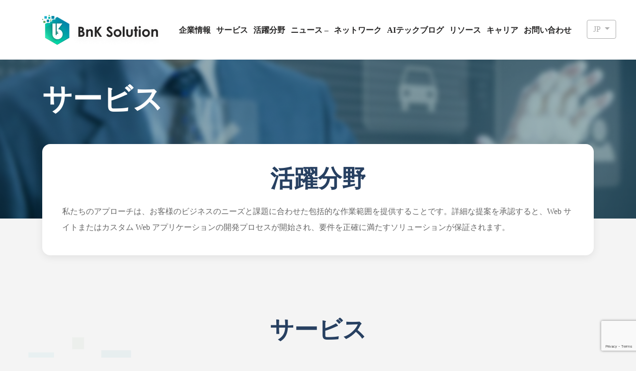

--- FILE ---
content_type: text/html; charset=UTF-8
request_url: https://bnksolution.com/jp/services
body_size: 6448
content:
<!DOCTYPE html>
<html lang="ja">
        <head>
    <meta name="google-site-verification" content="ppmGSV6CeuWFv6F15rRC1YzQdAZV6jn1ECpM6rgxxOA" />
    <!-- Google tag (gtag.js) -->
    <script async src="https://www.googletagmanager.com/gtag/js?id=G-ZZGNVLVBHS"></script>
    <script>
        window.dataLayer = window.dataLayer || [];
        function gtag() {
            dataLayer.push(arguments);
        }
        gtag("js", new Date());

        gtag("config", "G-ZZGNVLVBHS");
    </script>
    <meta charset="UTF-8" />
    <meta http-equiv="X-UA-Compatible" content="IE=edge" />
    <meta name="viewport" content="width=device-width, initial-scale=1.0" />
    <!-- BASIC METATAGS-->
  <title>サービス | BnK Solution</title>      
<link rel="canonical" href="https://bnksolution.com/jp/services">

<!-- ADVANCED METATAGS -->
                          




<!-- OPEN GRAPH -->
<meta property="og:site_name" content="BnK Solution">
    <meta property="og:title" content="サービス" />
          
  
  
  
  
  
  



<!-- FACEBOOK -->
    

<!-- PINTEREST -->
            
  
  

<!-- TWITTER -->
                                      

<!-- APP LINKS -->
                                                

<!-- MOBILE -->
      

<!-- APPLE -->
        

<!-- ANDROID -->
    

<!-- FAVICONS -->
        

    <link rel="shortcut icon" href="/assets/images/favicon.png" />

    <link rel="stylesheet" href="https://cdn.jsdelivr.net/npm/bootstrap@4.0.0/dist/css/bootstrap.min.css"
        integrity="sha384-Gn5384xqQ1aoWXA+058RXPxPg6fy4IWvTNh0E263XmFcJlSAwiGgFAW/dAiS6JXm" crossorigin="anonymous" />
        <link rel="stylesheet" href="/assets/css/jp/main.css?v1.23" />
    <link rel="stylesheet" href="/assets/css/jp/about.css?v1.23" />
    
    <link rel="stylesheet" href="https://cdnjs.cloudflare.com/ajax/libs/animate.css/4.1.1/animate.min.css" />
    <link rel="stylesheet" href="https://cdnjs.cloudflare.com/ajax/libs/OwlCarousel2/2.3.4/assets/owl.carousel.min.css"
        integrity="sha512-tS3S5qG0BlhnQROyJXvNjeEM4UpMXHrQfTGmbQ1gKmelCxlSEBUaxhRBj/EFTzpbP4RVSrpEikbmdJobCvhE3g=="
        crossorigin="anonymous" referrerpolicy="no-referrer" />
    <script src="https://cdnjs.cloudflare.com/ajax/libs/lazysizes/5.2.0/lazysizes.min.js"></script>
</head>
    <body>
        <head>
  <link rel="stylesheet" href="/assets/css/services.css" />
</head>
<div
			class="page-services"
			style="background-image: url('/assets/images/services-bg.png')"
		>
    <header class="not-home-header">
	<div class="wrapper d-flex justify-content-between align-items-center">
		<a href='https://bnksolution.com/jp' >
<div>
    <div class="logo">
        <img src="/assets/up_load/common/logo.png" alt="logo" />
    </div>
    <div class="logo-white">
        <img src="/assets/up_load/common/logo-white.png" alt="logo" />
    </div>
</div>
</a>

		<ul class="header-menu d-flex justify-content-between align-items-center">
	<!-- Gán active nếu đang ở trang -->
		<div class="dropdown-nav">
					<li class="active"><span>企業情報</span></li>
							<div class="dropdown-content">
									<div class="item">
													<a href="/jp/our-story">会社概要</a>
											</div>
				
			</div>
			</div>
		<div class="dropdown-nav">
					<li class="active"><a href="/jp/services">サービス</a></li>
							<div class="dropdown-content">
									<div class="item">
													<a href="https://ai.bnksolution.com/">BnK IDP</a>
											</div>
									<div class="item">
													<a href="https://bnksolution.com/jp/intelligent-automation">IA（知的自動化）</a>
											</div>
									<div class="item">
													<a href="https://bnksolution.com/jp/open-erp">ERPオープン</a>
											</div>
									<div class="item">
													<a href="https://bnksolution.com/jp/smart-factory">スマートファクトリー</a>
											</div>
									<div class="item">
													<a href="https://bnksolution.com/jp/software-servies">ソフトウェアサービス​</a>
											</div>
				
			</div>
			</div>
		<div class="dropdown-nav">
					<li class="active"><span>活躍分野</span></li>
							<div class="dropdown-content">
									<div class="item">
													<a href="/jp/bfi-banking-finance-insurance">BFSI ( 銀行、金融、保険)</a>
											</div>
									<div class="item">
													<a href="/jp/health-and-real-estate">健康 & 不動産</a>
											</div>
									<div class="item">
													<a href="/jp/industrial-manufacturing">工業製造業</a>
											</div>
									<div class="item">
													<a href="/jp/retail-and-consumer">小売と消費者</a>
											</div>
				
			</div>
			</div>
		<div class="dropdown-nav">
					<li class="active"><a href="https://bnksolution.com/jp/news">ニュース –</a></li>
					</div>
		<div class="dropdown-nav">
					<li class="active"><span>ネットワーク</span></li>
							<div class="dropdown-content">
									<div class="item">
													<a href="/jp/clients">クライアント</a>
											</div>
									<div class="item">
													<a href="/jp/partners">パートナー</a>
											</div>
				
			</div>
			</div>
		<div class="dropdown-nav">
					<li class="active"><a href="https://bnksolution.com/jp/ai-deep-tech-blog">AIテックブログ</a></li>
					</div>
		<div class="dropdown-nav">
					<li class="active"><a href="/jp/resources">リソース</a></li>
					</div>
		<div class="dropdown-nav">
					<li class="active"><span>キャリア</span></li>
							<div class="dropdown-content">
									<div class="item">
													<a href="https://careers.bnksolution.com/OurLife">BnKでの生活</a>
											</div>
									<div class="item">
													<a href="https://careers.bnksolution.com/Recruitment">求人一覧</a>
											</div>
				
			</div>
			</div>
		<div class="dropdown-nav">
					<li class="active"><a href="/jp/contacts-us">お問い合わせ</a></li>
					</div>
	
</ul>
<label class="nav-mobile-button" for="toggle-sidebar">
    <img
        src="/assets/images/nothome-menu-ic.svg"
        alt="nav-mobile-button"
    />
</label>
<input type="checkbox" id="toggle-sidebar" />
<label class="overlay-bg" for="toggle-sidebar"></label>
<div class="nav-mobile">
    <div class="wrapper">
        <div class="navbar-content">
            <label class="close-button" for="toggle-sidebar">
                <img src="/assets/images/close-button.png" alt="" />
            </label>
            <ul class="main-menu">
                                <li>
                    <input
                        type="checkbox"
                        id="0-menu"
                        class="checkbox-menu"
                    />
                    <label for="0-menu" class="sub-menu-title item">
                                                    <span>企業情報</span>
                                            </label>
                                            <label for="0-menu" class="menu-ic">
                            <img src="/assets/images/carret-right.png" alt="" />
                        </label>
                        <ul class="sub-menu">
                                                                                                <li class="item"><a href="/jp/our-story">会社概要</a></li>
                                                            
                        </ul>
                                        <div class="menu-divider"></div>
                </li>
                                <li>
                    <input
                        type="checkbox"
                        id="1-menu"
                        class="checkbox-menu"
                    />
                    <label for="1-menu" class="sub-menu-title item">
                                                    <a href="/jp/services">サービス</a>
                                            </label>
                                            <label for="1-menu" class="menu-ic">
                            <img src="/assets/images/carret-right.png" alt="" />
                        </label>
                        <ul class="sub-menu">
                                                                                                <li class="item"><a href="https://ai.bnksolution.com/">BnK IDP</a></li>
                                                                                                                                <li class="item"><a href="https://bnksolution.com/jp/intelligent-automation">IA（知的自動化）</a></li>
                                                                                                                                <li class="item"><a href="https://bnksolution.com/jp/open-erp">ERPオープン</a></li>
                                                                                                                                <li class="item"><a href="https://bnksolution.com/jp/smart-factory">スマートファクトリー</a></li>
                                                                                                                                <li class="item"><a href="https://bnksolution.com/jp/software-servies">ソフトウェアサービス​</a></li>
                                                            
                        </ul>
                                        <div class="menu-divider"></div>
                </li>
                                <li>
                    <input
                        type="checkbox"
                        id="2-menu"
                        class="checkbox-menu"
                    />
                    <label for="2-menu" class="sub-menu-title item">
                                                    <span>活躍分野</span>
                                            </label>
                                            <label for="2-menu" class="menu-ic">
                            <img src="/assets/images/carret-right.png" alt="" />
                        </label>
                        <ul class="sub-menu">
                                                                                                <li class="item"><a href="/jp/bfi-banking-finance-insurance">BFSI ( 銀行、金融、保険)</a></li>
                                                                                                                                <li class="item"><a href="/jp/health-and-real-estate">健康 & 不動産</a></li>
                                                                                                                                <li class="item"><a href="/jp/industrial-manufacturing">工業製造業</a></li>
                                                                                                                                <li class="item"><a href="/jp/retail-and-consumer">小売と消費者</a></li>
                                                            
                        </ul>
                                        <div class="menu-divider"></div>
                </li>
                                <li>
                    <input
                        type="checkbox"
                        id="3-menu"
                        class="checkbox-menu"
                    />
                    <label for="3-menu" class="sub-menu-title item">
                                                    <a href="https://bnksolution.com/jp/news">ニュース –</a>
                                            </label>
                                        <div class="menu-divider"></div>
                </li>
                                <li>
                    <input
                        type="checkbox"
                        id="4-menu"
                        class="checkbox-menu"
                    />
                    <label for="4-menu" class="sub-menu-title item">
                                                    <span>ネットワーク</span>
                                            </label>
                                            <label for="4-menu" class="menu-ic">
                            <img src="/assets/images/carret-right.png" alt="" />
                        </label>
                        <ul class="sub-menu">
                                                                                                <li class="item"><a href="/jp/clients">クライアント</a></li>
                                                                                                                                <li class="item"><a href="/jp/partners">パートナー</a></li>
                                                            
                        </ul>
                                        <div class="menu-divider"></div>
                </li>
                                <li>
                    <input
                        type="checkbox"
                        id="5-menu"
                        class="checkbox-menu"
                    />
                    <label for="5-menu" class="sub-menu-title item">
                                                    <a href="https://bnksolution.com/jp/ai-deep-tech-blog">AIテックブログ</a>
                                            </label>
                                        <div class="menu-divider"></div>
                </li>
                                <li>
                    <input
                        type="checkbox"
                        id="6-menu"
                        class="checkbox-menu"
                    />
                    <label for="6-menu" class="sub-menu-title item">
                                                    <a href="/jp/resources">リソース</a>
                                            </label>
                                        <div class="menu-divider"></div>
                </li>
                                <li>
                    <input
                        type="checkbox"
                        id="7-menu"
                        class="checkbox-menu"
                    />
                    <label for="7-menu" class="sub-menu-title item">
                                                    <span>キャリア</span>
                                            </label>
                                            <label for="7-menu" class="menu-ic">
                            <img src="/assets/images/carret-right.png" alt="" />
                        </label>
                        <ul class="sub-menu">
                                                                                                <li class="item"><a href="https://careers.bnksolution.com/OurLife">BnKでの生活</a></li>
                                                                                                                                <li class="item"><a href="https://careers.bnksolution.com/Recruitment">求人一覧</a></li>
                                                            
                        </ul>
                                        <div class="menu-divider"></div>
                </li>
                                <li>
                    <input
                        type="checkbox"
                        id="8-menu"
                        class="checkbox-menu"
                    />
                    <label for="8-menu" class="sub-menu-title item">
                                                    <a href="/jp/contacts-us">お問い合わせ</a>
                                            </label>
                                        <div class="menu-divider"></div>
                </li>
                
                <li>
    <input
        type="checkbox"
        id="languages-menu"
        class="checkbox-menu"
    />
    <label for="languages-menu" class="sub-menu-title item">
        Languages
    </label>
    <label for="languages-menu" class="menu-ic">
        <img src="/assets/images/carret-right.png" alt="" />
    </label>
    <ul class="sub-menu">
                                    <li class="item "><a href="#1" onclick="switchLanguage('en')">English</a></li>
                            <li class="item "><a href="#1" onclick="switchLanguage('vi')">Tiếng Việt</a></li>
                            <li class="item language-active"><a href="#1" onclick="switchLanguage('jp')">Japanese</a></li>
            
        
    </ul>
</li>

<script>
    function switchLanguage(language) {
        const currentUrl = "/jp/services";
        // Gọi hàm xử lý
        const supportedLangs = ['vi', 'jp'];
    
		// Loại bỏ prefix hiện tại nếu có
		let path = currentUrl.replace(/^\/(vi|jp)(\/|$)/, '/');

		// Chuẩn hóa URL
		if (!path.startsWith('/')) {
			path = '/' + path;
		}

		// Nếu là tiếng Anh (ngôn ngữ mặc định), không cần thêm prefix
		if (language === 'en') {
			window.location.href = path;
		} else if (supportedLangs.includes(language)) {
			window.location.href = '/' + language + path;
		} else {
			console.warn('Unsupported language:', language);
		}
    }
</script>

            </ul>
        </div>
    </div>
</div>


	</div>
	<div class="dropdown header-locale-button" style="z-index: 50;">
    <button
        class="btn btn-secondary dropdown-toggle"
        type="button"
        id="dropdownMenuButton"
        data-toggle="dropdown"
        aria-haspopup="true"
        aria-expanded="false"
    >
    JP
    </button>
    <div class="dropdown-menu" aria-labelledby="dropdownMenuButton" >
                      
                <a class="dropdown-item " href="#1" onclick="switchLanguage('en')">
                    EN
                </a>
              
                <a class="dropdown-item " href="#1" onclick="switchLanguage('vi')">
                    VIE
                </a>
              
                <a class="dropdown-item " href="#1" onclick="switchLanguage('jp')">
                    JP
                </a>
            
        
    </div>
</div>

<script>
    function switchLanguage(language) {
        const currentUrl = "/jp/services";
        // Gọi hàm xử lý
        const supportedLangs = ['vi', 'jp'];
    
		// Loại bỏ prefix hiện tại nếu có
		let path = currentUrl.replace(/^\/(vi|jp)(\/|$)/, '/');

		// Chuẩn hóa URL
		if (!path.startsWith('/')) {
			path = '/' + path;
		}

		// Nếu là tiếng Anh (ngôn ngữ mặc định), không cần thêm prefix
		if (language === 'en') {
			window.location.href = path;
		} else if (supportedLangs.includes(language)) {
			window.location.href = '/' + language + path;
		} else {
			console.warn('Unsupported language:', language);
		}
    }
</script>
</header>

			<div class="page-wrapper">

                    <div class="page-banner" style="background-image: url('/assets/up_load/services/image-2-1654500415.png');">
    <div class="wrapper">
        <h1>サービス</h1>
    </div>
</div>
                    
                                     <div class="section-top">
            <div class="wrapper">
                <section class="content">
                    <h2>活躍分野</h2>
                    <p>
                        <p>私たちのアプローチは、お客様のビジネスのニーズと課題に合わせた包括的な作業範囲を提供することです。詳細な提案を承認すると、Web サイトまたはカスタム Web アプリケーションの開発プロセスが開始され、要件を正確に満たすソリューションが保証されます。</p>
                    </p>
                </section>
            </div>
        </div>
               



                    <div class="section-services">
    <div class="wrapper">
        <section class="content">
            <h2>サービス</h2>
            <p class="services-description">当社は、従来のプログラミング言語に精通したテクノロジー企業であり、4.0 トレンドの初期の新しいテクノロジーを採用しています。当社はこの専門知識を活用して、小規模から大規模なプロジェクトまでお客様を支援します。 </p>
            <div class="services-cards d-flex flex-wrap services-content">
                                  <div class="card" onclick="redirect_to_url('/jp/open-erp')">
                                        <div class="card-wrapper">
                        <img
                            src="/assets/up_load/services/Open-ERP-1.webp"
                            alt=""
                            class="services-img"
                        />

                        <div class="card-label">
                            <span>ERPオープン</span>
                        </div>
                        <div class="card-description">
                            <p>私たちの使命は企業の成長を支援することです。ユーザーにお気に入りのツールを提供することで会社の可能性を解き放ちたいと考えております。
Fabien Pinckaers – OdooのCEO及び創設者</p>
                        </div>
                        <div class="card-tag">
                            <object
                                data="/assets/up_load/services/service-erp-ic-1655287009.svg"
                                width="60"
                                height="60"
                            ></object>
                        </div>
                    </div>
                </div>
                                 <div class="card" onclick="redirect_to_url('/jp/intelligent-automation')">
                                        <div class="card-wrapper">
                        <img
                            src="/assets/up_load/services/Intelligent-Automation.webp"
                            alt=""
                            class="services-img"
                        />

                        <div class="card-label">
                            <span>IA（知的自動化）</span>
                        </div>
                        <div class="card-description">
                            <p>IA（知的自動化）でビジネスの未来を解き放ち、RPAとAIを融合して迅速なエンドツーエンドの変革を実現します。</p>
                        </div>
                        <div class="card-tag">
                            <object
                                data="/assets/up_load/services/Black-(3).png"
                                width="60"
                                height="60"
                            ></object>
                        </div>
                    </div>
                </div>
                                 <div class="card" onclick="redirect_to_url('/jp/smart-factory')">
                                        <div class="card-wrapper">
                        <img
                            src="/assets/up_load/services/SmartFactoryBnK.webp"
                            alt=""
                            class="services-img"
                        />

                        <div class="card-label">
                            <span>スマートファクトリー</span>
                        </div>
                        <div class="card-description">
                            <p>工場の実現に向けて機械、プロセス、人材、ITシステムなどの貴重な資産を開発して管理するサービスとソリューションを提供します。</p>
                        </div>
                        <div class="card-tag">
                            <object
                                data="/assets/up_load/services/service-smart-factory-ic-1655287041.svg"
                                width="60"
                                height="60"
                            ></object>
                        </div>
                    </div>
                </div>
                                 <div class="card" onclick="redirect_to_url('/jp/software-servies')">
                                        <div class="card-wrapper">
                        <img
                            src="/assets/up_load/services/Software-Services-1679903146.webp"
                            alt=""
                            class="services-img"
                        />

                        <div class="card-label">
                            <span>ソフトウェアサービス</span>
                        </div>
                        <div class="card-description">
                            <p>要件定義から設計、開発、テスト、インフラ構築、​その後の保守・運用までお客様に一貫した​プロフェッショナルなカスタマサービスの提供を​致します。</p>
                        </div>
                        <div class="card-tag">
                            <object
                                data="/assets/up_load/services/services-software-ic-1655287056.svg"
                                width="60"
                                height="60"
                            ></object>
                        </div>
                    </div>
                </div>
                 
            </div>
        </section>
    </div>
</div>

                    <div class="section-benefit">
    <div class="wrapper">
        <h2>お客様が得ること</h2>
        <p class="section-description">
            若きエンジニアチームの分析力により、最も革新的で最適なテクノロジーソリューションを<br>提供致します。
        </p>
        <div class="section-content">
            <div class="section-image">
                <img src="/assets/pexels-photo-7988079.webp" alt="" />
            </div>
            <div class="content-wrapper">
                                    
                        <div class="item">
                            <h3>高品質なソリューション、合理的なコストでの サービスを提供致します。</h3>
                            <p class="item-description">
                                当社は長年にわたり、顧客主導の品質プログラムを開発して成功を収めており、その高品質についてはお客様より高い評価を得ています。 
                            </p>
                        </div>
                    
                                    
                        <div class="item">
                            <h3>信頼できるデジタルパートナーによる最先端の ソリューションを提供致します。</h3>
                            <p class="item-description">
                                実稼働ワークロード管理の問題に対する最先端のソリューション。バッチのサブセットだけでなく、企業の実稼働ワークロード全体の処理を自動化、計画、制御できます。 
                            </p>
                        </div>
                    
                                    
                        <div class="item">
                            <h3></h3>
                            <p class="item-description">
                                <p></p>
                            </p>
                        </div>
                    
                
            </div>
        </div>
    </div>
</div>




                    <div class="section-contact" style=" background-image: url('/assets/up_load/common/about-banner-tablet.png');">
    <div class="wrapper">
        <p>お問い合わせフォームはこちら</p>
        <a href="/jp/contacts-us">
            <button class="contact-button">お問い合わせ</button>
        </a>
    </div>
</div>
                    
        
        
			</div>
      <footer>
    <!-- Desktop screen -->
	<div class="section-footer-main">
		<div class="wrapper">
			<div class="footer-description">
                <div class="bnk-company-logo">
                    <img src="/assets/images/general/bnk-logo.svg" />
                </div>
				<h4 class="bnk-company-name">株式会社BnKソリューションズ</h4>
                <p class="bnk-comapny-info">2018 年3月13日にホーチミン市計画投資局より発行された企業登録証明書番号 0314918256である。</p>
			</div>
			<div class="footer-link">
                                                            <a href="/jp/our-story">会社概要</a>
                                                                                <a href="/jp/clients">クライアント</a>
                                                                                <a href="/jp/partners">パートナー</a>
                                    
			</div>
			<div class="footer-anchor">
                                    <a href="/jp/services">サービス</a>
                                                                                                        <span> <a href="https://ai.bnksolution.com/">BnK IDP</a> </span>
                                                                                                                <span> <a href="https://bnksolution.com/jp/intelligent-automation">IA (知的自動化)</a> </span>
                                                                                                                <span>ソフトウェア開発</span>
                                                                                                                <span>スマートファクトリー</span>
                                                                                                                <span>ERPオープン</span>
                                                    
                                    
			</div>
			

            <div class="footer-info">
                                    <a href="/jp/contacts-us">お問い合わせ</a>
                
                <div class="bnk-contact">
                    <div class="bnk-contact-icon">
                        <img src="/assets/images/general/contact/mail.svg" />
                    </div>
                    
                    <div class="bnk-contact-info">
                        bnk.japan@bnksolution.com
                    </div>
                </div>
                <div class="bnk-contact">
                    <div class="bnk-contact-icon">
                        <img src="/assets/images/general/contact/phone.svg" />
                    </div>
                    
                    <div class="bnk-contact-info">
                        +81 90  9819  7357
                    </div>
                </div>
            
                <div class="social_icons">
                    <div class="social_icon">
                        <a href="https://bnksolution.com/jp" target="_blank" rel="nofollow">
                            <img src="/assets/images/general/social/fb.svg" />
                        </a>
                    </div>
             
                    <!-- <div class="social_icon">
                        <a href="" target="_blank" rel="nofollow">
                            <img src="/assets/images/general/social/twitter.svg" />
                        </a>
                    </div> -->
            
                    <div class="social_icon">
                        <a href="" target="_blank" rel="nofollow">
                            <img src="/assets/images/general/social/linked.svg" />
                        </a>
                    </div>
            
                    <div class="social_icon">
                        <a href="" target="_blank" rel="nofollow">
                            <img src="/assets/images/general/social/yt.svg" />
                        </a>
                    </div>
                </div>
            </div>
		</div>
	</div>

	<div class="copyright d-flex align-items-center justify-content-center">
		<span>Copyright © 2018 by BnK Solution. All rights reserved.</span>
	</div>
</footer>
</div>

	    <script src="https://code.jquery.com/jquery-3.2.1.slim.min.js"
    integrity="sha384-KJ3o2DKtIkvYIK3UENzmM7KCkRr/rE9/Qpg6aAZGJwFDMVNA/GpGFF93hXpG5KkN"
    crossorigin="anonymous"></script>
<script src="https://cdn.jsdelivr.net/npm/popper.js@1.12.9/dist/umd/popper.min.js"
    integrity="sha384-ApNbgh9B+Y1QKtv3Rn7W3mgPxhU9K/ScQsAP7hUibX39j7fakFPskvXusvfa0b4Q"
    crossorigin="anonymous"></script>
<script src="https://cdn.jsdelivr.net/npm/bootstrap@4.0.0/dist/js/bootstrap.min.js"
    integrity="sha384-JZR6Spejh4U02d8jOt6vLEHfe/JQGiRRSQQxSfFWpi1MquVdAyjUar5+76PVCmYl"
    crossorigin="anonymous"></script>

<script src="https://ajax.googleapis.com/ajax/libs/jquery/3.5.1/jquery.min.js"></script>
<script src="https://cdnjs.cloudflare.com/ajax/libs/OwlCarousel2/2.3.4/owl.carousel.min.js"></script>

<link rel="stylesheet" href="https://cdnjs.cloudflare.com/ajax/libs/OwlCarousel2/2.3.4/assets/owl.carousel.min.css" />
<link rel="stylesheet"
    href="https://cdnjs.cloudflare.com/ajax/libs/OwlCarousel2/2.3.4/assets/owl.theme.green.min.css" />

<script src="/assets/js/header.js?v1.23"></script>
<script src="/assets/js/video.js?v1.23"></script>
<script src="/assets/js/header-carousel.js?v1.23"></script>
<script src="/assets/js/site.js?v1.23"></script>
<script src="/assets/js/form-modal.js?v1.23"></script>
<script src="/assets/js/jquery.rollNumber.js?v1.23"></script>
<script src="/assets/js/resources.js"></script>
<script src="/assets/js/case-study.js"></script>
            <script type="text/javascript">
      window.recaptchaV3 = {}
      window.recaptchaV3.siteKey = '6LfqPz4gAAAAAJOganHS0nNfli6sJRoZa-arnz2P'
      window.recaptchaV3.action = 'jp/services'
    </script>
    <script src="/vendor/statamic-recaptcha/js/recaptcha-v3.js"></script>
    </body>
</html>


--- FILE ---
content_type: text/html; charset=utf-8
request_url: https://www.google.com/recaptcha/api2/anchor?ar=1&k=6LfqPz4gAAAAAJOganHS0nNfli6sJRoZa-arnz2P&co=aHR0cHM6Ly9ibmtzb2x1dGlvbi5jb206NDQz&hl=en&v=PoyoqOPhxBO7pBk68S4YbpHZ&size=invisible&anchor-ms=20000&execute-ms=30000&cb=mwygsg8xyz5
body_size: 48649
content:
<!DOCTYPE HTML><html dir="ltr" lang="en"><head><meta http-equiv="Content-Type" content="text/html; charset=UTF-8">
<meta http-equiv="X-UA-Compatible" content="IE=edge">
<title>reCAPTCHA</title>
<style type="text/css">
/* cyrillic-ext */
@font-face {
  font-family: 'Roboto';
  font-style: normal;
  font-weight: 400;
  font-stretch: 100%;
  src: url(//fonts.gstatic.com/s/roboto/v48/KFO7CnqEu92Fr1ME7kSn66aGLdTylUAMa3GUBHMdazTgWw.woff2) format('woff2');
  unicode-range: U+0460-052F, U+1C80-1C8A, U+20B4, U+2DE0-2DFF, U+A640-A69F, U+FE2E-FE2F;
}
/* cyrillic */
@font-face {
  font-family: 'Roboto';
  font-style: normal;
  font-weight: 400;
  font-stretch: 100%;
  src: url(//fonts.gstatic.com/s/roboto/v48/KFO7CnqEu92Fr1ME7kSn66aGLdTylUAMa3iUBHMdazTgWw.woff2) format('woff2');
  unicode-range: U+0301, U+0400-045F, U+0490-0491, U+04B0-04B1, U+2116;
}
/* greek-ext */
@font-face {
  font-family: 'Roboto';
  font-style: normal;
  font-weight: 400;
  font-stretch: 100%;
  src: url(//fonts.gstatic.com/s/roboto/v48/KFO7CnqEu92Fr1ME7kSn66aGLdTylUAMa3CUBHMdazTgWw.woff2) format('woff2');
  unicode-range: U+1F00-1FFF;
}
/* greek */
@font-face {
  font-family: 'Roboto';
  font-style: normal;
  font-weight: 400;
  font-stretch: 100%;
  src: url(//fonts.gstatic.com/s/roboto/v48/KFO7CnqEu92Fr1ME7kSn66aGLdTylUAMa3-UBHMdazTgWw.woff2) format('woff2');
  unicode-range: U+0370-0377, U+037A-037F, U+0384-038A, U+038C, U+038E-03A1, U+03A3-03FF;
}
/* math */
@font-face {
  font-family: 'Roboto';
  font-style: normal;
  font-weight: 400;
  font-stretch: 100%;
  src: url(//fonts.gstatic.com/s/roboto/v48/KFO7CnqEu92Fr1ME7kSn66aGLdTylUAMawCUBHMdazTgWw.woff2) format('woff2');
  unicode-range: U+0302-0303, U+0305, U+0307-0308, U+0310, U+0312, U+0315, U+031A, U+0326-0327, U+032C, U+032F-0330, U+0332-0333, U+0338, U+033A, U+0346, U+034D, U+0391-03A1, U+03A3-03A9, U+03B1-03C9, U+03D1, U+03D5-03D6, U+03F0-03F1, U+03F4-03F5, U+2016-2017, U+2034-2038, U+203C, U+2040, U+2043, U+2047, U+2050, U+2057, U+205F, U+2070-2071, U+2074-208E, U+2090-209C, U+20D0-20DC, U+20E1, U+20E5-20EF, U+2100-2112, U+2114-2115, U+2117-2121, U+2123-214F, U+2190, U+2192, U+2194-21AE, U+21B0-21E5, U+21F1-21F2, U+21F4-2211, U+2213-2214, U+2216-22FF, U+2308-230B, U+2310, U+2319, U+231C-2321, U+2336-237A, U+237C, U+2395, U+239B-23B7, U+23D0, U+23DC-23E1, U+2474-2475, U+25AF, U+25B3, U+25B7, U+25BD, U+25C1, U+25CA, U+25CC, U+25FB, U+266D-266F, U+27C0-27FF, U+2900-2AFF, U+2B0E-2B11, U+2B30-2B4C, U+2BFE, U+3030, U+FF5B, U+FF5D, U+1D400-1D7FF, U+1EE00-1EEFF;
}
/* symbols */
@font-face {
  font-family: 'Roboto';
  font-style: normal;
  font-weight: 400;
  font-stretch: 100%;
  src: url(//fonts.gstatic.com/s/roboto/v48/KFO7CnqEu92Fr1ME7kSn66aGLdTylUAMaxKUBHMdazTgWw.woff2) format('woff2');
  unicode-range: U+0001-000C, U+000E-001F, U+007F-009F, U+20DD-20E0, U+20E2-20E4, U+2150-218F, U+2190, U+2192, U+2194-2199, U+21AF, U+21E6-21F0, U+21F3, U+2218-2219, U+2299, U+22C4-22C6, U+2300-243F, U+2440-244A, U+2460-24FF, U+25A0-27BF, U+2800-28FF, U+2921-2922, U+2981, U+29BF, U+29EB, U+2B00-2BFF, U+4DC0-4DFF, U+FFF9-FFFB, U+10140-1018E, U+10190-1019C, U+101A0, U+101D0-101FD, U+102E0-102FB, U+10E60-10E7E, U+1D2C0-1D2D3, U+1D2E0-1D37F, U+1F000-1F0FF, U+1F100-1F1AD, U+1F1E6-1F1FF, U+1F30D-1F30F, U+1F315, U+1F31C, U+1F31E, U+1F320-1F32C, U+1F336, U+1F378, U+1F37D, U+1F382, U+1F393-1F39F, U+1F3A7-1F3A8, U+1F3AC-1F3AF, U+1F3C2, U+1F3C4-1F3C6, U+1F3CA-1F3CE, U+1F3D4-1F3E0, U+1F3ED, U+1F3F1-1F3F3, U+1F3F5-1F3F7, U+1F408, U+1F415, U+1F41F, U+1F426, U+1F43F, U+1F441-1F442, U+1F444, U+1F446-1F449, U+1F44C-1F44E, U+1F453, U+1F46A, U+1F47D, U+1F4A3, U+1F4B0, U+1F4B3, U+1F4B9, U+1F4BB, U+1F4BF, U+1F4C8-1F4CB, U+1F4D6, U+1F4DA, U+1F4DF, U+1F4E3-1F4E6, U+1F4EA-1F4ED, U+1F4F7, U+1F4F9-1F4FB, U+1F4FD-1F4FE, U+1F503, U+1F507-1F50B, U+1F50D, U+1F512-1F513, U+1F53E-1F54A, U+1F54F-1F5FA, U+1F610, U+1F650-1F67F, U+1F687, U+1F68D, U+1F691, U+1F694, U+1F698, U+1F6AD, U+1F6B2, U+1F6B9-1F6BA, U+1F6BC, U+1F6C6-1F6CF, U+1F6D3-1F6D7, U+1F6E0-1F6EA, U+1F6F0-1F6F3, U+1F6F7-1F6FC, U+1F700-1F7FF, U+1F800-1F80B, U+1F810-1F847, U+1F850-1F859, U+1F860-1F887, U+1F890-1F8AD, U+1F8B0-1F8BB, U+1F8C0-1F8C1, U+1F900-1F90B, U+1F93B, U+1F946, U+1F984, U+1F996, U+1F9E9, U+1FA00-1FA6F, U+1FA70-1FA7C, U+1FA80-1FA89, U+1FA8F-1FAC6, U+1FACE-1FADC, U+1FADF-1FAE9, U+1FAF0-1FAF8, U+1FB00-1FBFF;
}
/* vietnamese */
@font-face {
  font-family: 'Roboto';
  font-style: normal;
  font-weight: 400;
  font-stretch: 100%;
  src: url(//fonts.gstatic.com/s/roboto/v48/KFO7CnqEu92Fr1ME7kSn66aGLdTylUAMa3OUBHMdazTgWw.woff2) format('woff2');
  unicode-range: U+0102-0103, U+0110-0111, U+0128-0129, U+0168-0169, U+01A0-01A1, U+01AF-01B0, U+0300-0301, U+0303-0304, U+0308-0309, U+0323, U+0329, U+1EA0-1EF9, U+20AB;
}
/* latin-ext */
@font-face {
  font-family: 'Roboto';
  font-style: normal;
  font-weight: 400;
  font-stretch: 100%;
  src: url(//fonts.gstatic.com/s/roboto/v48/KFO7CnqEu92Fr1ME7kSn66aGLdTylUAMa3KUBHMdazTgWw.woff2) format('woff2');
  unicode-range: U+0100-02BA, U+02BD-02C5, U+02C7-02CC, U+02CE-02D7, U+02DD-02FF, U+0304, U+0308, U+0329, U+1D00-1DBF, U+1E00-1E9F, U+1EF2-1EFF, U+2020, U+20A0-20AB, U+20AD-20C0, U+2113, U+2C60-2C7F, U+A720-A7FF;
}
/* latin */
@font-face {
  font-family: 'Roboto';
  font-style: normal;
  font-weight: 400;
  font-stretch: 100%;
  src: url(//fonts.gstatic.com/s/roboto/v48/KFO7CnqEu92Fr1ME7kSn66aGLdTylUAMa3yUBHMdazQ.woff2) format('woff2');
  unicode-range: U+0000-00FF, U+0131, U+0152-0153, U+02BB-02BC, U+02C6, U+02DA, U+02DC, U+0304, U+0308, U+0329, U+2000-206F, U+20AC, U+2122, U+2191, U+2193, U+2212, U+2215, U+FEFF, U+FFFD;
}
/* cyrillic-ext */
@font-face {
  font-family: 'Roboto';
  font-style: normal;
  font-weight: 500;
  font-stretch: 100%;
  src: url(//fonts.gstatic.com/s/roboto/v48/KFO7CnqEu92Fr1ME7kSn66aGLdTylUAMa3GUBHMdazTgWw.woff2) format('woff2');
  unicode-range: U+0460-052F, U+1C80-1C8A, U+20B4, U+2DE0-2DFF, U+A640-A69F, U+FE2E-FE2F;
}
/* cyrillic */
@font-face {
  font-family: 'Roboto';
  font-style: normal;
  font-weight: 500;
  font-stretch: 100%;
  src: url(//fonts.gstatic.com/s/roboto/v48/KFO7CnqEu92Fr1ME7kSn66aGLdTylUAMa3iUBHMdazTgWw.woff2) format('woff2');
  unicode-range: U+0301, U+0400-045F, U+0490-0491, U+04B0-04B1, U+2116;
}
/* greek-ext */
@font-face {
  font-family: 'Roboto';
  font-style: normal;
  font-weight: 500;
  font-stretch: 100%;
  src: url(//fonts.gstatic.com/s/roboto/v48/KFO7CnqEu92Fr1ME7kSn66aGLdTylUAMa3CUBHMdazTgWw.woff2) format('woff2');
  unicode-range: U+1F00-1FFF;
}
/* greek */
@font-face {
  font-family: 'Roboto';
  font-style: normal;
  font-weight: 500;
  font-stretch: 100%;
  src: url(//fonts.gstatic.com/s/roboto/v48/KFO7CnqEu92Fr1ME7kSn66aGLdTylUAMa3-UBHMdazTgWw.woff2) format('woff2');
  unicode-range: U+0370-0377, U+037A-037F, U+0384-038A, U+038C, U+038E-03A1, U+03A3-03FF;
}
/* math */
@font-face {
  font-family: 'Roboto';
  font-style: normal;
  font-weight: 500;
  font-stretch: 100%;
  src: url(//fonts.gstatic.com/s/roboto/v48/KFO7CnqEu92Fr1ME7kSn66aGLdTylUAMawCUBHMdazTgWw.woff2) format('woff2');
  unicode-range: U+0302-0303, U+0305, U+0307-0308, U+0310, U+0312, U+0315, U+031A, U+0326-0327, U+032C, U+032F-0330, U+0332-0333, U+0338, U+033A, U+0346, U+034D, U+0391-03A1, U+03A3-03A9, U+03B1-03C9, U+03D1, U+03D5-03D6, U+03F0-03F1, U+03F4-03F5, U+2016-2017, U+2034-2038, U+203C, U+2040, U+2043, U+2047, U+2050, U+2057, U+205F, U+2070-2071, U+2074-208E, U+2090-209C, U+20D0-20DC, U+20E1, U+20E5-20EF, U+2100-2112, U+2114-2115, U+2117-2121, U+2123-214F, U+2190, U+2192, U+2194-21AE, U+21B0-21E5, U+21F1-21F2, U+21F4-2211, U+2213-2214, U+2216-22FF, U+2308-230B, U+2310, U+2319, U+231C-2321, U+2336-237A, U+237C, U+2395, U+239B-23B7, U+23D0, U+23DC-23E1, U+2474-2475, U+25AF, U+25B3, U+25B7, U+25BD, U+25C1, U+25CA, U+25CC, U+25FB, U+266D-266F, U+27C0-27FF, U+2900-2AFF, U+2B0E-2B11, U+2B30-2B4C, U+2BFE, U+3030, U+FF5B, U+FF5D, U+1D400-1D7FF, U+1EE00-1EEFF;
}
/* symbols */
@font-face {
  font-family: 'Roboto';
  font-style: normal;
  font-weight: 500;
  font-stretch: 100%;
  src: url(//fonts.gstatic.com/s/roboto/v48/KFO7CnqEu92Fr1ME7kSn66aGLdTylUAMaxKUBHMdazTgWw.woff2) format('woff2');
  unicode-range: U+0001-000C, U+000E-001F, U+007F-009F, U+20DD-20E0, U+20E2-20E4, U+2150-218F, U+2190, U+2192, U+2194-2199, U+21AF, U+21E6-21F0, U+21F3, U+2218-2219, U+2299, U+22C4-22C6, U+2300-243F, U+2440-244A, U+2460-24FF, U+25A0-27BF, U+2800-28FF, U+2921-2922, U+2981, U+29BF, U+29EB, U+2B00-2BFF, U+4DC0-4DFF, U+FFF9-FFFB, U+10140-1018E, U+10190-1019C, U+101A0, U+101D0-101FD, U+102E0-102FB, U+10E60-10E7E, U+1D2C0-1D2D3, U+1D2E0-1D37F, U+1F000-1F0FF, U+1F100-1F1AD, U+1F1E6-1F1FF, U+1F30D-1F30F, U+1F315, U+1F31C, U+1F31E, U+1F320-1F32C, U+1F336, U+1F378, U+1F37D, U+1F382, U+1F393-1F39F, U+1F3A7-1F3A8, U+1F3AC-1F3AF, U+1F3C2, U+1F3C4-1F3C6, U+1F3CA-1F3CE, U+1F3D4-1F3E0, U+1F3ED, U+1F3F1-1F3F3, U+1F3F5-1F3F7, U+1F408, U+1F415, U+1F41F, U+1F426, U+1F43F, U+1F441-1F442, U+1F444, U+1F446-1F449, U+1F44C-1F44E, U+1F453, U+1F46A, U+1F47D, U+1F4A3, U+1F4B0, U+1F4B3, U+1F4B9, U+1F4BB, U+1F4BF, U+1F4C8-1F4CB, U+1F4D6, U+1F4DA, U+1F4DF, U+1F4E3-1F4E6, U+1F4EA-1F4ED, U+1F4F7, U+1F4F9-1F4FB, U+1F4FD-1F4FE, U+1F503, U+1F507-1F50B, U+1F50D, U+1F512-1F513, U+1F53E-1F54A, U+1F54F-1F5FA, U+1F610, U+1F650-1F67F, U+1F687, U+1F68D, U+1F691, U+1F694, U+1F698, U+1F6AD, U+1F6B2, U+1F6B9-1F6BA, U+1F6BC, U+1F6C6-1F6CF, U+1F6D3-1F6D7, U+1F6E0-1F6EA, U+1F6F0-1F6F3, U+1F6F7-1F6FC, U+1F700-1F7FF, U+1F800-1F80B, U+1F810-1F847, U+1F850-1F859, U+1F860-1F887, U+1F890-1F8AD, U+1F8B0-1F8BB, U+1F8C0-1F8C1, U+1F900-1F90B, U+1F93B, U+1F946, U+1F984, U+1F996, U+1F9E9, U+1FA00-1FA6F, U+1FA70-1FA7C, U+1FA80-1FA89, U+1FA8F-1FAC6, U+1FACE-1FADC, U+1FADF-1FAE9, U+1FAF0-1FAF8, U+1FB00-1FBFF;
}
/* vietnamese */
@font-face {
  font-family: 'Roboto';
  font-style: normal;
  font-weight: 500;
  font-stretch: 100%;
  src: url(//fonts.gstatic.com/s/roboto/v48/KFO7CnqEu92Fr1ME7kSn66aGLdTylUAMa3OUBHMdazTgWw.woff2) format('woff2');
  unicode-range: U+0102-0103, U+0110-0111, U+0128-0129, U+0168-0169, U+01A0-01A1, U+01AF-01B0, U+0300-0301, U+0303-0304, U+0308-0309, U+0323, U+0329, U+1EA0-1EF9, U+20AB;
}
/* latin-ext */
@font-face {
  font-family: 'Roboto';
  font-style: normal;
  font-weight: 500;
  font-stretch: 100%;
  src: url(//fonts.gstatic.com/s/roboto/v48/KFO7CnqEu92Fr1ME7kSn66aGLdTylUAMa3KUBHMdazTgWw.woff2) format('woff2');
  unicode-range: U+0100-02BA, U+02BD-02C5, U+02C7-02CC, U+02CE-02D7, U+02DD-02FF, U+0304, U+0308, U+0329, U+1D00-1DBF, U+1E00-1E9F, U+1EF2-1EFF, U+2020, U+20A0-20AB, U+20AD-20C0, U+2113, U+2C60-2C7F, U+A720-A7FF;
}
/* latin */
@font-face {
  font-family: 'Roboto';
  font-style: normal;
  font-weight: 500;
  font-stretch: 100%;
  src: url(//fonts.gstatic.com/s/roboto/v48/KFO7CnqEu92Fr1ME7kSn66aGLdTylUAMa3yUBHMdazQ.woff2) format('woff2');
  unicode-range: U+0000-00FF, U+0131, U+0152-0153, U+02BB-02BC, U+02C6, U+02DA, U+02DC, U+0304, U+0308, U+0329, U+2000-206F, U+20AC, U+2122, U+2191, U+2193, U+2212, U+2215, U+FEFF, U+FFFD;
}
/* cyrillic-ext */
@font-face {
  font-family: 'Roboto';
  font-style: normal;
  font-weight: 900;
  font-stretch: 100%;
  src: url(//fonts.gstatic.com/s/roboto/v48/KFO7CnqEu92Fr1ME7kSn66aGLdTylUAMa3GUBHMdazTgWw.woff2) format('woff2');
  unicode-range: U+0460-052F, U+1C80-1C8A, U+20B4, U+2DE0-2DFF, U+A640-A69F, U+FE2E-FE2F;
}
/* cyrillic */
@font-face {
  font-family: 'Roboto';
  font-style: normal;
  font-weight: 900;
  font-stretch: 100%;
  src: url(//fonts.gstatic.com/s/roboto/v48/KFO7CnqEu92Fr1ME7kSn66aGLdTylUAMa3iUBHMdazTgWw.woff2) format('woff2');
  unicode-range: U+0301, U+0400-045F, U+0490-0491, U+04B0-04B1, U+2116;
}
/* greek-ext */
@font-face {
  font-family: 'Roboto';
  font-style: normal;
  font-weight: 900;
  font-stretch: 100%;
  src: url(//fonts.gstatic.com/s/roboto/v48/KFO7CnqEu92Fr1ME7kSn66aGLdTylUAMa3CUBHMdazTgWw.woff2) format('woff2');
  unicode-range: U+1F00-1FFF;
}
/* greek */
@font-face {
  font-family: 'Roboto';
  font-style: normal;
  font-weight: 900;
  font-stretch: 100%;
  src: url(//fonts.gstatic.com/s/roboto/v48/KFO7CnqEu92Fr1ME7kSn66aGLdTylUAMa3-UBHMdazTgWw.woff2) format('woff2');
  unicode-range: U+0370-0377, U+037A-037F, U+0384-038A, U+038C, U+038E-03A1, U+03A3-03FF;
}
/* math */
@font-face {
  font-family: 'Roboto';
  font-style: normal;
  font-weight: 900;
  font-stretch: 100%;
  src: url(//fonts.gstatic.com/s/roboto/v48/KFO7CnqEu92Fr1ME7kSn66aGLdTylUAMawCUBHMdazTgWw.woff2) format('woff2');
  unicode-range: U+0302-0303, U+0305, U+0307-0308, U+0310, U+0312, U+0315, U+031A, U+0326-0327, U+032C, U+032F-0330, U+0332-0333, U+0338, U+033A, U+0346, U+034D, U+0391-03A1, U+03A3-03A9, U+03B1-03C9, U+03D1, U+03D5-03D6, U+03F0-03F1, U+03F4-03F5, U+2016-2017, U+2034-2038, U+203C, U+2040, U+2043, U+2047, U+2050, U+2057, U+205F, U+2070-2071, U+2074-208E, U+2090-209C, U+20D0-20DC, U+20E1, U+20E5-20EF, U+2100-2112, U+2114-2115, U+2117-2121, U+2123-214F, U+2190, U+2192, U+2194-21AE, U+21B0-21E5, U+21F1-21F2, U+21F4-2211, U+2213-2214, U+2216-22FF, U+2308-230B, U+2310, U+2319, U+231C-2321, U+2336-237A, U+237C, U+2395, U+239B-23B7, U+23D0, U+23DC-23E1, U+2474-2475, U+25AF, U+25B3, U+25B7, U+25BD, U+25C1, U+25CA, U+25CC, U+25FB, U+266D-266F, U+27C0-27FF, U+2900-2AFF, U+2B0E-2B11, U+2B30-2B4C, U+2BFE, U+3030, U+FF5B, U+FF5D, U+1D400-1D7FF, U+1EE00-1EEFF;
}
/* symbols */
@font-face {
  font-family: 'Roboto';
  font-style: normal;
  font-weight: 900;
  font-stretch: 100%;
  src: url(//fonts.gstatic.com/s/roboto/v48/KFO7CnqEu92Fr1ME7kSn66aGLdTylUAMaxKUBHMdazTgWw.woff2) format('woff2');
  unicode-range: U+0001-000C, U+000E-001F, U+007F-009F, U+20DD-20E0, U+20E2-20E4, U+2150-218F, U+2190, U+2192, U+2194-2199, U+21AF, U+21E6-21F0, U+21F3, U+2218-2219, U+2299, U+22C4-22C6, U+2300-243F, U+2440-244A, U+2460-24FF, U+25A0-27BF, U+2800-28FF, U+2921-2922, U+2981, U+29BF, U+29EB, U+2B00-2BFF, U+4DC0-4DFF, U+FFF9-FFFB, U+10140-1018E, U+10190-1019C, U+101A0, U+101D0-101FD, U+102E0-102FB, U+10E60-10E7E, U+1D2C0-1D2D3, U+1D2E0-1D37F, U+1F000-1F0FF, U+1F100-1F1AD, U+1F1E6-1F1FF, U+1F30D-1F30F, U+1F315, U+1F31C, U+1F31E, U+1F320-1F32C, U+1F336, U+1F378, U+1F37D, U+1F382, U+1F393-1F39F, U+1F3A7-1F3A8, U+1F3AC-1F3AF, U+1F3C2, U+1F3C4-1F3C6, U+1F3CA-1F3CE, U+1F3D4-1F3E0, U+1F3ED, U+1F3F1-1F3F3, U+1F3F5-1F3F7, U+1F408, U+1F415, U+1F41F, U+1F426, U+1F43F, U+1F441-1F442, U+1F444, U+1F446-1F449, U+1F44C-1F44E, U+1F453, U+1F46A, U+1F47D, U+1F4A3, U+1F4B0, U+1F4B3, U+1F4B9, U+1F4BB, U+1F4BF, U+1F4C8-1F4CB, U+1F4D6, U+1F4DA, U+1F4DF, U+1F4E3-1F4E6, U+1F4EA-1F4ED, U+1F4F7, U+1F4F9-1F4FB, U+1F4FD-1F4FE, U+1F503, U+1F507-1F50B, U+1F50D, U+1F512-1F513, U+1F53E-1F54A, U+1F54F-1F5FA, U+1F610, U+1F650-1F67F, U+1F687, U+1F68D, U+1F691, U+1F694, U+1F698, U+1F6AD, U+1F6B2, U+1F6B9-1F6BA, U+1F6BC, U+1F6C6-1F6CF, U+1F6D3-1F6D7, U+1F6E0-1F6EA, U+1F6F0-1F6F3, U+1F6F7-1F6FC, U+1F700-1F7FF, U+1F800-1F80B, U+1F810-1F847, U+1F850-1F859, U+1F860-1F887, U+1F890-1F8AD, U+1F8B0-1F8BB, U+1F8C0-1F8C1, U+1F900-1F90B, U+1F93B, U+1F946, U+1F984, U+1F996, U+1F9E9, U+1FA00-1FA6F, U+1FA70-1FA7C, U+1FA80-1FA89, U+1FA8F-1FAC6, U+1FACE-1FADC, U+1FADF-1FAE9, U+1FAF0-1FAF8, U+1FB00-1FBFF;
}
/* vietnamese */
@font-face {
  font-family: 'Roboto';
  font-style: normal;
  font-weight: 900;
  font-stretch: 100%;
  src: url(//fonts.gstatic.com/s/roboto/v48/KFO7CnqEu92Fr1ME7kSn66aGLdTylUAMa3OUBHMdazTgWw.woff2) format('woff2');
  unicode-range: U+0102-0103, U+0110-0111, U+0128-0129, U+0168-0169, U+01A0-01A1, U+01AF-01B0, U+0300-0301, U+0303-0304, U+0308-0309, U+0323, U+0329, U+1EA0-1EF9, U+20AB;
}
/* latin-ext */
@font-face {
  font-family: 'Roboto';
  font-style: normal;
  font-weight: 900;
  font-stretch: 100%;
  src: url(//fonts.gstatic.com/s/roboto/v48/KFO7CnqEu92Fr1ME7kSn66aGLdTylUAMa3KUBHMdazTgWw.woff2) format('woff2');
  unicode-range: U+0100-02BA, U+02BD-02C5, U+02C7-02CC, U+02CE-02D7, U+02DD-02FF, U+0304, U+0308, U+0329, U+1D00-1DBF, U+1E00-1E9F, U+1EF2-1EFF, U+2020, U+20A0-20AB, U+20AD-20C0, U+2113, U+2C60-2C7F, U+A720-A7FF;
}
/* latin */
@font-face {
  font-family: 'Roboto';
  font-style: normal;
  font-weight: 900;
  font-stretch: 100%;
  src: url(//fonts.gstatic.com/s/roboto/v48/KFO7CnqEu92Fr1ME7kSn66aGLdTylUAMa3yUBHMdazQ.woff2) format('woff2');
  unicode-range: U+0000-00FF, U+0131, U+0152-0153, U+02BB-02BC, U+02C6, U+02DA, U+02DC, U+0304, U+0308, U+0329, U+2000-206F, U+20AC, U+2122, U+2191, U+2193, U+2212, U+2215, U+FEFF, U+FFFD;
}

</style>
<link rel="stylesheet" type="text/css" href="https://www.gstatic.com/recaptcha/releases/PoyoqOPhxBO7pBk68S4YbpHZ/styles__ltr.css">
<script nonce="r_dbyFO0eUH-G_spP2KaAA" type="text/javascript">window['__recaptcha_api'] = 'https://www.google.com/recaptcha/api2/';</script>
<script type="text/javascript" src="https://www.gstatic.com/recaptcha/releases/PoyoqOPhxBO7pBk68S4YbpHZ/recaptcha__en.js" nonce="r_dbyFO0eUH-G_spP2KaAA">
      
    </script></head>
<body><div id="rc-anchor-alert" class="rc-anchor-alert"></div>
<input type="hidden" id="recaptcha-token" value="[base64]">
<script type="text/javascript" nonce="r_dbyFO0eUH-G_spP2KaAA">
      recaptcha.anchor.Main.init("[\x22ainput\x22,[\x22bgdata\x22,\x22\x22,\[base64]/[base64]/[base64]/[base64]/cjw8ejpyPj4+eil9Y2F0Y2gobCl7dGhyb3cgbDt9fSxIPWZ1bmN0aW9uKHcsdCx6KXtpZih3PT0xOTR8fHc9PTIwOCl0LnZbd10/dC52W3ddLmNvbmNhdCh6KTp0LnZbd109b2Yoeix0KTtlbHNle2lmKHQuYkImJnchPTMxNylyZXR1cm47dz09NjZ8fHc9PTEyMnx8dz09NDcwfHx3PT00NHx8dz09NDE2fHx3PT0zOTd8fHc9PTQyMXx8dz09Njh8fHc9PTcwfHx3PT0xODQ/[base64]/[base64]/[base64]/bmV3IGRbVl0oSlswXSk6cD09Mj9uZXcgZFtWXShKWzBdLEpbMV0pOnA9PTM/bmV3IGRbVl0oSlswXSxKWzFdLEpbMl0pOnA9PTQ/[base64]/[base64]/[base64]/[base64]\x22,\[base64]\x22,\[base64]/V8OWwpvDk8Oow4zCpjpewrgzHDvDuQHCuFDDhsOCUS8tw7DDo8O6w7/DqMKrwq/CkcOlJTjCvMKDw5PDpGYFwoHCsWHDn8Ode8KHwrLCtMK6Zz/DumnCucKyAsK2wrzCqF9ow6LCs8O1w4lrD8KED1/CusKJVUN7w4vClAZIfcOKwoFWXcKkw6ZYwrUXw5YSwowNasKvw4DCgsKPwrrDvsKPME3Dl1zDjUHCpi9RwqDCnzk6acKFw7F6bcKuNz8pOxRSBMOawojDmsK2w7DCn8KwWsOTBX0xAsKseHsswq/DnsOcw4/CusOnw7w+w5pfJsO8wq3DjgnDhGcQw7Ffw4dRwqvCsW8eAXZBwp5Vw6PCgcKEZUMMaMO2w7A6BGBSwr9hw5UBCUk2wrTCnk/Dp2gAV8KGWy3CqsO1EFBiPnnDucOKwqvCtjAUXsOpw7rCtzF3MUnDqyzDsW8rwqJTMsKRw6zCr8KLCRkIw5LCowHCpAN0wqoxw4LCukEAfhc/wqzCgMK4EcKoEjfCq27DjsKowrrDtn5LQcK+dXzDhhTCqcO9wphKWD/[base64]/CqcKyeArDvcO7wrbCvS00TsO+ZcOUw74zd8Oow7HCtB0Mw4DChsOOGxfDrRzCtsK3w5XDniPDiFUsbMKUKC7DvX7CqsOaw5EEfcKIUgsmScKuw73ChyLDnsKcGMOUw4rDmcKfwosZXC/CoEjDhT4Rw6tLwq7DgMKHw5nCpcK+w6vDnBh+c8KOZ0QmflrDqVkcwoXDtWnChFLCi8Ozwrpyw4k+IsKGdMOIaMK8w7loQg7DnsKmw4tLSMOySQDCusKVwqTDoMOmbzrCpjQ4bsK7w6nCpGfCv3zCtTvCssKNBsOKw4t2H8OeaAAnGsOXw7vDhMKWwoZmcG/DhMOiw4nCl37DgSXDjkc0B8OuVcOWwrHCgsOWwpDDvRfDqMKTYMK0EEvDs8KawpVZfmLDgBDDpMKpfgV+w7pNw6law41Qw6DCs8O0YMOnw6bDhsOtWzQnwr8qw4whc8OaJFt7wp5wwr3CpcOAXCxGIcOGwpnCt8OJwp/CkA4pJcOEFcKPeSshWGnCvEgWw7jDq8OvwrfCu8KjwpXDsMKcwoAYwq/DhBUqwokMPChib8Kaw6HCgQrClwDCggFEw5bCoMO5NUjCmDRrTV/CnF7CuXZYwotyw47Ch8K9w7XDhWXDrMORw5nCnMOIw7V0LMOyGcOwOwZzcm8cb8Kmw6NGwrJEwpkCwr85w4Rcw7IWw63Di8OGLwdwwrNUfD7DusKRMcKdw7TCrMKPB8OJPgvDoQfCq8KUSR7CrsKjwo/[base64]/w4bDncOcw4w0MlzDgEYKwqjDujbDgkBcw77DrsKyJAzDtWXClsOQA0HDsnfCmMOBPsOtdcK0wo7CvcKwwrUfw5vCgsO/VSbClxDCjX3Cowl7w4jDnxUUTUQ/McO5UcKfw6PDkMKvMMO5wrk2BMOvwoPDtcKow5LDvMKVw4DCniDCggnCln9vJHHDgDbClFPCk8O4LMKobkI8IGrCm8ORKH7DjsK9w7nCicO7XiQXwr7ClgXCssO/[base64]/Dv8Okw4nDqERYO0ACw6LDqV3CgVohWl5sTsK/wqgsd8Oqw4HDmxgONcOPwqrCj8KTXMOWP8Olwq1oT8OEKTg6bMOsw5PCusKnwoRNw6A7QFjCqiDDjMKuw6bDgcOuBSdXR2I5K0PDq1nCrBrDtjJ2wqHCpEXClArCsMKWw7kcwrA9HUprBcO9w5/Doz4IwqDCgiBswqXClXUrw6MRw6dJw78owqzChMOqBMOcwr9xS1ZRw6HDrHLChcKxZkltwqDCki8RBMKvKgM+MilrG8O/wofDj8KqUMKXwp3Drj/Diy7CsQAVw73CiSLDnSnDr8O4bngOwo/DnTbDvA7CnMK2RxonWMKew5ZvAT7DvsKXw7rCvMK6f8OPwp4cXS8VZRfCjB/Ct8OfF8K8UWzCnn1/SsKrwqoxw7ZBwqzClsO5wrfCq8K4O8O2SzvDgMOewrbCi1dDwrUedcKFw5N5ZcORPXrDtVLCkQgJIcKqX0TDiMKIwqvCvz/DtwzCtcKPbkt/wrjCtQ7CvA/ChBB4CMKKbsOJC2vDkcK9wobDj8KPVArCkks1GsOLFsOAwrN8w6/[base64]/DqcKWacOpbcKLMcK8C8OZw4LCq2ISw4YewpohwqfDrifDrwfCsVrDnGXDuiPCnhIkbUVLwrTCmhHDuMKPFzcADAHDt8KAYB7DsB3DuAPCv8K9w6bDn8K9BUHDgjA0wo0xwqV/woZ/wrJQWMKPD09TAVHCv8Kdw6h6woQrCcOPw7RIw7jDsyvCnsKsbMKyw6zCnsKrCsKBwprCpMKMfsO9QMKzw7zDosOrwrY6w6A0wovConM+w47CugrDq8Owwrdbw5LCjMOMeSzCu8ORESXDv1nCncKNPjPChsOLw6/[base64]/CngTDqlfDpRRXYMO9wpJDw747D8OFwq7DncKqVBvCjgoCWhzCusO2IMKZwr/CihrCs2RNS8KEw7Znwq5tNjAKw7fDpMKMf8OyecKdwqEuwpvDiWLDjsKgAWfDsSzDt8Ocw6d/[base64]/wqpmwqjDvsOOa8KlX8KwKF3CiVfDr8OrbwsFOUF+wqdSJUDCicKUZ8K3w7DDgm7Cv8OYwoLDg8KGw4/[base64]/CtsKPCQHDunYVeMOhwrTDr8Kpw7sLH2tqaB3CuMKvwrsdB8OsRFXDlsK8M2fCgcOuwqJVbsK6QMKqJsKAfcKhwqpuwqbCgiw9wqNPw43Dlzd+woLCuzkbw7/DqyRLLsO3w6tfw53DugvChB4gw6fCksO5wq3DhsKJw4QHRnhaZh7Cp0l/CsKib0TDrsKlTRFvTcO9wq8/JQcyKsOCw4zDvUXDp8OzFcKAfsKEN8Olw5prRykodwgqeC53wqXDi2cyFD4Jw64zw5ALwpvCiBgGQBJ2BV3CusK6w4RFczgBM8OJwqbCvj3DtcONFWzDpiVpEz0NwpvCoQsww5EfY27CiMO7w4DCiQDCm1rDlj8AwrXDnsKvw5s+w4BSYkzCusO/w7LDlsOOXMOHBcKGwqgLwotrVQPDpMK/wr/CsAw/eU7CkMOoDcKgw7hzwofCg0xbOMOaI8OzQEPCnQgoEnnDqn/DisORwrkbTsKdW8KLw4FJBcKgfcO4w63CkWbClsOpw6oXP8OOZSdtBsO7wrjCkcOZw7jCpUVIw5xtwpvCq0UEayt/w5TDgQDDsg5OYhgJaUt9w6fCiRBADwoKecKCw6EEw4zCrcOOB8OOwrREHMKRCcKIVHdBw6zCpSPDjsKgwr7CrGTDo03DjA4Meh0zZigcZ8Kxwp5GwqBHMRoJw7vCvxVFw73CjUBNw5MZKhbDkXgYw4nCj8K/w5RDE2HCn2TDr8KFFsKpwqnDijATY8KhwrXCtcO2KzUJw47CpsOMe8KWwqXCiH/Ck2A+VMO7wpnDsMK1I8Kowpt1woZPL3LDtcKse0NKHDLCtUHDqMKxw5zCqsOjw4TCl8Kzc8KhwozCpQLDrRLCmGdHwoDCssKlHcKkJ8KoMXsZwoUpwqIJdh/Dpkp9wp3CoXTCgWZOw4XDiz7DoQVRw7zDm1M4w54pw5TDsxbCtxoxw6PCmWRlPXBud1fDpzwDNsOXUEfChcOeWsOOwrI6DMKvwqDDl8Ofw4zCvD/[base64]/CiMO2w7xmJhLDqWUcwpEZw6lYw6EfGcKMKV5xw6/[base64]/CjsOmF3zCmcO/JVXDrT0YSzRzw61bwo47w6fCqcKPwofCm8OWwq8vTjTDs20vw4XCt8K+URtew4YKw7lOw5DCrMKkw5LDjsOxZRNpwrwswppjQSLCt8K9w44Jwod5wq1JaBvDoMKYBQUCVR3CmMKFPsONwo7Dk8KGW8OlwpA/OsO9wro4w6zDssK+DXMcwrsLw5clwowMw4TCpcKuc8Kzw5NPex7Dp2UVw45IdTsJw64Pw7vDusK6wojDqcKnwr8Bwp5tT0fDvsKBw5TCqmLCmsKgZMKyw5PDhsKwdcKUScK2eHvCosKpDynChMK2CsO3NVbCk8OpNMKfw5pmB8Kbw4/Cp28qwo46fT45wpDDtlPDrsOgwrfDmsKtCx01w5TDoMOZw5PCiHzCpTN0wq19D8OPSMORwoXCs8K+wrvDjHnCtcOkNcKYBMKTwqzDuFVEc2QuWcKbKsKGBMKcwpHCgsORw4Q9w6F0wrHCoTYdwp/CikTClmDCtF3DpVQHw6bCncKEEcOAw5oybTgawpfCpsOSLl/Cs1hLwqsyw5R5dsKxKk8IY8KkM23DrjF+wrwjwojDpsKzXcKwJcOnwq1owq3Ds8KkXcKtTsKATcKncGIdwoPCvcKgCQfCs2/[base64]/[base64]/f8Oqwo3DhFIUFGVhHyHCt0nCsjgwwqlYE2vCoSTDg2dBfsOIwqTCgGPDvMOhTzBiw4dkOUNdw6DDs8OKwr8tw5kpw5Baw6TDkTIVanLCulR7fMKQGMKOw6HDozzDgGrCrjs9csKPwqRRImLCmsKewrLCmDDDk8O2w6zDlGFRRDvCnDbDjMKow7lWwp/[base64]/GsO2VMKcdxjDkMKWA0I/wr9lwojCo8KYfXHCtsONScK2VsK7S8KqTMKvLsKcwrbCjyYEwp58fsOeDsKTw5kEw51MdMORVMKAQMKsHsKAw5B6fmPCtgbCrMOBw7/Ct8OgRcKowqbDicKJw6NoGcKxB8OJw5YLwrdfw41gwqhSwpHDgsKmw5jDg2B8XsKTe8Kew4AIwqbCpsKnw445BCZDw4jDt199Ly/[base64]/DmsKSETd9ewXDj3bCssKIw7HDjMKmwoZLXkMTw5PCowDCicOYcV1QwrvDhsKdw6MXH0o2w5HCmmvCqcK7w44pesKdH8KzwoDDv2fDkcOkwoZBwrcGLcOyw6AwR8KUwp/Cl8KWwpHCkmbDtcKbwopmwoZmwqdTVsOtw5FYwrPCuVhSAUPDmMO0w4csfxUyw5/[base64]/[base64]/ChEDCpsKyUnnCv8OmC8K1FMOkw5/DtwRxCsK4wpbDh8KlSsORw7wTw7vCsUsRw5oGMsK3w5XCusKvYMOVb0zCp00qewduXwfChjHCjMOuew8fw6TDkkRow6HCs8KAw63Dp8OWRmbDuzPCskrCrDFGF8KEIy4Fwr/ClMOJDcOHE1oOUMO+wqMVw4PDtcOMdcKrVRbDrhXCq8KUKsKrX8Knw4VIwqDCjzI8ZMKVw4c/wrxBw5R0w7dUw6cxwr7DgsKqRW/Ck1B+Uj7CjlDDgS03WQELwrQxw47DsMOUwqgwesK5MlN2EMOZDcKJVMK4wp1fwpdIZcOkAEJPwrbCusOFwpLDnjdFU2DClBJKesKEbDfCklrDtk7Dt8K1U8O+w73Cu8OZXMOnf2TCicOTwrRiw50NaMOgwrXDvTXCrcKFSw9dw5MAwoDClQDDkj7Coi0vwodJNT/CvcOtw77DhMKRTcOawpTCkwjDr21fTQHCohUVL2ZFwp/CucO8FMKnwrIkw5TCmj3ChMOUEgDCm8ODworCkGh4w5RkwrHCnzDDhsOLwo5awoAsWV3DiBPCj8OEw60Aw5/DhMOaw7vCk8OfKFg7wp3Dti1vJUnCjMK9CsOjN8KvwqFla8K7JsKwwpw6NlxRAxwvwpzDsSLDp0AeUMOdeG3CksOUI0/[base64]/WMKCHsOkbMKww4rCiypuH8O3w6XDs0fDncOjXARywqXCvzojQMO1XmTDrMKNw5k7w5FuwqHDiQ9uw63DhMOuw6fDvGMxworCkcOPW39ewrfClsKsfMKiwo1vUUZbw6UMwrnCiEUEwpLDmStTI2HDkHbCiXjDpMKxIMKvwrwMcnvCgBHDtFzCpB/CvQYaw657w70Xw7nCsH3DnxfCscKneV7DlijDvMKIeMOfM15ZPVjDqU81wqPCgsKyw4jCgMOAwoHCthvCqEjCkVXDoSnClcKrScKcwpZ0wq9mcz5Dwq7Ck2pHw40EP3Jdw6RUHMOPMg3Csl5TwrhwZMKnMsK3wrsYw6rDnMO3eMO8NMOfBiYRw7DDksOeelpEbsK/wq4yw7jDoi7DsHnDpMKmwoA2XCEKNnw8w5Vow7Y5wrUUw5pVbnhTM3nCgQozwpg/wrBtw7nDiMO0w6TDpw/CusK+FjrDsDbDnMOOwrJnwo03YDzCgcKzLD55C2xjD3rDq1lvwq3DocO5OcOGecKrTzoBw7k8w4vDgcOhwqscOsOMwox6WcOZw4pew6slOnUXw4rCjsOwwp3CmsKjOsOfwpMOwq/[base64]/DvMOvw5DDgAdhecObcgbDksOKw4kPw6TDosKxFcKuXDHDlifCo2xlw4PCiMKew7BNLWQlI8OgAFPCqsKjwqXDuH1hT8OJTyrDj3NEw6rCv8KZbkPDmH5DwpLCsi7CshF9LmfCsxUNOQ8GPcKMw4nCgDfDk8KWck8uwp9NwpvCkXAGLcKjOQ3DuygTwrPCsEs/ZMOGw4bCh35OfgbCg8KdSRQSfBrCnWtRwqFTw40WfnNqw4sLAMO+VMKPOBIcIkYKwpHCocKyQSzCuwNfR3fDv3VDUsKHMsKaw49IcmVww5Avw6rCrx7CpsKewoBnSk3DosKfelrCkhp4w5hyMC1IBjhxwobDhcO9w5vClMKRw6jDo1/CmVBkBMOiw5lBTcKILGPCpWNVwq3CnsKIwonDtsKQw7LCig7ClBvDkcOkwqQwwr7CtsODTUJoVMKdw5zDqCnDl3zCtjrCtMKQGTFYSlMzH0Ubw4Mvw5p7wr/CgcK9wqtpw5/CkmjCiXvDrxQRA8K4MDxSQcKgVsKswpHDnsK4aFV2w73DpMKZwrxYw7TCr8KOT2fDmMKnXQDDpEUgwrpbfsKvIkNnw7Y7wowLwrDDtTnChgtow4HDvsKyw4xAYcOHwpbDgcKbwpXDuEXCjzlUdTfClcO7eikLwqYfwrNUw7HDgStENsOTZmMfe3/Ci8KXwqzDmC9Two0CBV8uKmdhwosJV29kw5BxwqsfQzkbwobDl8Kjw6/Cn8KkwohqHcOYwqXChcK6Mx3DtnvCicOKB8OCJMOFw7HDjcKHVhoDWlDCkgsjNMOua8KyR2Q7cFMSwrhcwpTCisO4SSQsVcK1w7TDhMOYDsOxwp/DnsKvGFjCjG0qw44sI0Nww5paw73Dp8KvLcOlXGMDe8KGw5Q4T1tbcTjDl8OKw6khw4/[base64]/CtDvCtsKyw6fDkG7CgsOtO8OiFMOJWhbCqMOdYcKOIEtwwr0dw6PDjn7CjsOAw7JFwpQwc0tvw6/DmMO+w4HDqsOXwpDCjcKNw5I4wo0bGcKpE8OQw5XCmMOkw6LDvsKiw5IWw5PDgy9JQlc0eMOKw58sworClF7DoAjDj8KFwpPDtTLCl8OewpV6w6/DskrDhhY7w79jHsKKV8K5REjDjMKOwpgcOcKhUhQWTsKmwppKw7vCuV7Dt8O+w7V5LFB5w68AZ1RSw5ppdMOcIk3Dj8OwWnDCjsOJDsO1FEbCiQ3CksOow5vCnsKaEnxqw49Hwp4xIkBHMMODEcK6wojCm8OmEWDDkcODwoE1woIzw5ACwrbCn8K6SsOGw6/[base64]/DqMOzY8KPA0LDocK3M8OcbMO5w7PCt8KjaTVtaMKqw4XCl1bDiFkEwptpaMOiwqzCt8OyP1QfX8O3w43DnFYQc8KBw6XCn13DmsO4w7JOfmdrw6PDkW3CnMO3w7kqwqjCpMK+wovDrGBHO0bCpMKMEMKowrPCgMKEw7wRw77CqsOtMVXDucO2XEPCgsK1K3LCnx/CrcKFZz7Dr2TDm8Kew64mGsOpcMOeN8KsMEfCoMO2TsK9A8OBacOiwrXDp8KIcC5bw7PCucO/D2zCiMOIAMKkOMOtwrlpwpxHU8KUw5DDpsO2fcOdJQHCplnCkMOvwr0mwrt8w6Yow5rCnELCrHLCvT/CuxXDu8OTV8OnwprCq8OmwqvDmcOew6zDsGkqNsOVRH/[base64]/w7pNwpAzPsOQCcOAPcOOw4poB8KoDWvCslTCmsKEwpENT3DCryTDt8K+S8OdWMOYMsK7w64GIcKFVxwCVifDhmzDs8KDw4lCTUPDhCR6dQFqSzMUOsOmw7vCosO0VcOZeks1ImrCqsOyTsOdKcKqwoIqYMOYwpJlHcKAwpo9Mx88E3gdVnEaRsOjEU/[base64]/wolWPBDDv8KHYMKaw53CrXktw73CgcOSwoYDPMOFwrwRSsK9MwXCp8OGJVnDik7Ct3HDoiLDs8Kcw7snw6rCsXAwESVYw53Dg07CvA97OB9ADMOND8KFbHHDm8OaP2cddhHDlgXDtMOzw6Y3wrbDucKnwqkrwqMzw7rCvSnDnMKlEHHCrlzCnGk1w5fDrMKWw79/dcKSw43Dg306w73DvMKuwpQTwpnChGJsdsOrTDzCk8KhY8ORw5oaw7sxWlfDjMKGBRfCrWFswogjFsK1wrjDvD7ChsO3wptUw7XDqhszwpQaw7HDvE/DmnfDj8KUw4zCqAnDkcKvwr/Cj8ONw54aw7XDjx5MUEd+wqdXJMKvY8KhF8OCwp5mXgPCjlHDky3DnMKlK0vDq8KVwqrCix0bwqfCn8OrGg3CvEtRX8KgewTDgGoQHhB7DsO5LWs6R1XDpWLDh2/Dh8Kmw5PDtMOcZsOkO1fDqMK2eGZdB8Odw7gnHyXDmnpAUsKFw7rCiMOBO8OdwoHCoF7CpcOwwqI0wrbDpzfClsOBwpdnwqk/w5zDp8KjLcOTw7oiw7TCj3LDpgI7w5HDvzzDpxnCv8OMVsOWMsOyG0VUwopkwr8FwovDmjRHUCgpwoBrNsKXI2MHwoLCnmEbPwbCs8OvMMOQwptcw4bCq8OAXcOmw6PDrcK8WQnDqMKsYcObw7fDqC5hwpItw7DCsMKzZHclwoXCvjAow6TCnlXDmWI/e1vCocKOw7bCvxx7w63DtcOMAnxDw6vDiywawrnCuxEow4nCnsOKRcKEw4lqw702WcKxGCvDvMK/UcOBOXHDgUsVPGhTZ1jDhGk9PWrDt8KePlpjwoUcwpctXEkMWMODwozCinXDj8OhTBbCjsK4CEpLwo5Iwp43VsKmNsKiwoc1woDDqsOow5A/[base64]/[base64]/Cl2x1LcOFw4fDjmfDhzfDisK8w7cQw6tmdQxKwqfDmMKkwqHCuzlsw7/DicK+woVkbmlFwrHDkRvCkQR1w4vCiTHDgzQCw4HDqTvDkHpWw63DvCjDkcKsc8O4HMOpw7TCsDPCgsO5HsO4bHFBwrLDuU/Cg8KOwr7ChcKhc8O7w5LDhFluSsK/w4PCocOcSsO9w5TDsMOdQMKmw6phw7glNRQvccOKXMKfwoNxwo0UwqVid0dkCkLDijTDlcKqwpAxw4cBwqbDnWd5AHPCjUANMMOIDWNkB8KgFcOUw7rCncKwwr/Chg4MZsKIw5PDpMOjehHCrRMkwrvDk8O1McKJJ34Zw53DsyA8BzEHw7Jywr4BLcO9BsKPGSbDsMK6fHLDqcOzASHDk8OiSRdVJx80UMK0wpo0IX9TwrBeCV3CqQkrcXtaUyIZQSjCtMO9wrfCn8O7ecKhBGPDpiDDl8KmAsOhw4TDoW5cLgs/w67Di8OZCU7DncKowp1DUcOHw5tCwqPCgTPCocOGTAFLOwgkHcKWWVoLw5DCjS/Dt3bCgUrDsMKzw4PDnXFVUUkmwqDDlG92woRxw4pQGcO2Gh3DksKBBsOfwrtJdsOTw4zCqMKTcAbCvMKGwptvw5zCosOFTxoKDMK/wo/DvcKywrQ5dGFmFS52wpLCscKzwojDhMKaSMOSccOcwrLDq8OQekpLwpRLw6BkfHFNw4PCiy/Crx5MaMOaw4tLPQl0wrnCp8KZNWzDq3coLjwCZMOrZcOKwofDsMOuw4w0EsOVwrbDosOdwro+C0QpW8KXw5hpHcKCPhbCnUXCsk4OaMObw5/DjHIGcCMowoLDhWEswqPDgjMRZn4fAsO2XTZxw53Cq23CosKbY8K6w7PChX8IwoBKfzMLbSbCucOEw6xcwqzDpcOYN1lhP8KZLSLCvWzDvcKpYEIAUnXDnMKIGyMoTzsDwqAuw73Ds2bDrMKcIsKjfW3DmsKaPhfDkcKWCQkyw4/CpHnDjsOew5bDu8Kswos+w6fDiMOLJxLDnlXDo1sDwoQywp3CkC4Sw4LChDjCtjpHw5fDpT0aMMOKw4PCkDvCgi9Dwr04w5XCtcKTw55JGSAvesKRX8KFIMORw6AFwrjCj8Osw7oKF1w4SsK3WS0zKCMpwrzDmmvCkR9oMDsaw47DnCNdw5bDjFViwr7Cgz/[base64]/SsKJwpMzwp3DqnHDssKvw6/Cj8KYKj7DtyvDjcOlw45gwrDDsMKPwr1Kw4MYDmLComHCrkDCmcO0CcKow5oHEQ/DjsOpwrxTLD/ClcKXw4PDvCLCm8Ofw7rCn8OFe05uTMKIIxPCsMOgw7hbbcOow5BuwqIaw7PCvMOZN0fCh8KAUAo8QMOfw4RoZ3VBTELDjXXCmWwswqpSwrpTCwEcTsOcw5N6Gw/DnhDCr0ADw5VMf2vCisOLCBXDvMO/UlbCssK2wqtXDXp/aho/[base64]/DvTt/[base64]/dnPCtUcVW8KbVD3Ds8OSPMOpw5VjeMO2w6XDumEuw5sAw5RaQMK2JCbCgsOMOcKjwp/[base64]/GwrCsMOBwpEpVVdTw50+wp7CnMK3fMKSGjFpdiLCncOGUMOVVsKaQykFHlbDisK1UMKyw7fDkCzDsXt0UU/DmiQ7YnQMw6/DkhzDigfDtn7Ch8OgwqbDq8OkBcOcEsO8wpRiH3BEd8KTw5LCvsKXF8OWBWlQMsO7w7RBw7LDjGJtwo7Dr8OMwqUvwrEhw6/CgS3DpkbDgB/CtMK/VsOVXC5xw5LDrXDCo04IYkXCjCnCksOjwqPDjsOWQX57wrPDjcK5cWHCv8ORw5J9w7NiesKPL8O/OcKGwrtIXcOUw6J3w4PDrGpKSBRAE8O7w6dyGMOsaQA4O34tf8KFT8Ofw7IHw5c6w5BNQ8OwFcOKG8ONUV/CigZrw61iw7/CnMKRQxRmesKPwoEtDX3DjnfCuATDmiZMCgTCrjsbVsKgJcKLflDChMKTwo3CmVnDk8OHw5ZBTBZ/wpx8w77ChmBtw6/DgRwlTz/[base64]/DhMO2w4TCgHbCtMOTwrYSNjLDt8O2fDlmFMObw546w70wCApBwpNJwo9MQhbDqRUTHsOPCMONf8Kswq08w5YiwrvDg0p2Yy3Dl34Qw4hZEjtPHsKxw7PCqAckf1vCiVrCocOCEcODw5LDvcKjZhArRiFxfT/ClGjClXnDnx8Cwo5RwpUuwrVZDVoveMOsZwJWwrdLMC3DlsKxJWrDscOMbsOqN8OfwqzCh8Ohw40Qw4tew60ndcOrUcKew4DDqMOZwpJgA8KFw5BAwrrCrsOCFMOEwp9kwps+S0tsKCcrw5/CsMKofcKXw4IAw5zDrsKOPMOnw5XCln/[base64]/CgMKgw7HDnsOme2R9fcOfw45jb3RWwr3DuANMZ8K7w6vCnsKWRlLDiRY+YlnCpl3Dj8KnwqLDrBvCtMKOwrTCuTTCr2HDqh4oacOSOFsvJ3PDhAVaUW5fwqzCg8KrU381eWTCpMOowr90XQYhBRzCvMOCw57Ds8KLw5XDszjDuMOHwprCpQlrw5vDrMOGwp/DtcOTFGbCm8KcwpAwwrwmwoLDgcKmw4Yqw5UvAQsCScO3MD/CsRTChsOse8OeGcKPw4XDlMK/JcOPw6hiCsKpDl7Dv3wsw5wdB8K7WMKxKE8jw50aI8KPKmnDksKlWQnDucKPKcOxc0LCjl9WNCzChgbCjCFfMMOCVEtfw5fDsyXCv8O/[base64]/[base64]/ZcKUwp3Dk8Oaw70dwoM6woBmfT4GcsO1wpcjWcKqwo7DvMOAw5B3OMOwQ0hWwq8HScOkw6zDtDRywojDjEdQwrJDwrjCq8KnwqbCg8Oxw6bDqEkzwrXCkCN2dg7CpsOyw4IxGEFSL0TClx3ClElnw4xUwqTDiFsBwqTCsi/DmlrCiMKgSAbDukDDoRQ6Uj/CtsKqbG4Vw6fCuHrDpRvDp3VEw5jDisO8worDkC5TwrAyQcOqL8Osw4XCgsOHQcK/UsOKwozCt8KGKMOnA8OrBcOpw5rCjcKUw5s8wobDuC9hw41uwqQ6w6MkwovCnAnDpATCkMO7wrfCnD8Gwq/DvsKgDVRhwpfDl3/CjjXDt3nDrypowr0Tw5Mlw7UuDgZvAHBaAcOvGMO7wqYGwofCi3FtJBE9w5jCksOcDMOZRG0FwqLDlcKzw5PDnMK3wqspw6zDtcOPK8K9w7rCgsK5cQMGw4/CjkvCvmfDvn/CnQvDqX3CpStYel0mw5NMwoTDmRFvwrfCqMKrwoHDkcOLw6QGw6sHR8Ovw5hWdEUzw4shIsOlwqI/w7cSXVYww6Q/[base64]/SsOhF3/ClmDDtXHCs8KdO8OUw7lWJ8KHw48jXsK9JsOdXnrDtcODAmPCgizDq8OBeinCgxE0wqofwofCi8OSOiLDlcKpw61Fw5XCrFvDvz7Cm8KEJRY8UsKxf8K+wrHDhcKMUsOwKBNqAz4rwqLCtnfCiMOkwrnDqcOkV8KiVBHClBt/[base64]/CqcK8w6PCv8O6wqkmGTJ9LcOBA8OtwrtlUQNuwq5/[base64]/[base64]/DrMOrw4nCnG/CnsKzwqLDsmfDoAPCqhfCiMKWFErDoyrCqAzDvgVFwphewrRFwqfDvTwAw7nCn3xSw7vDpDTClkfChj/DjMKSw5lpwrzDg8KIUDzCjGjDgz97FDzDjMOYwrPDusOUR8KEw6sfwpPDnXoHw67Cp15zbsOVwprDncO1R8K/woQcw5/DtcKlfMOGwpbCog3DgsOzIHldDTJZw5zCtz3Cp8K3w7pYw57CiMKHwp/Cn8Krwo8JNCQiwrAYwrl/[base64]/wpLDoMK0Q3ZXw6fDrR4ewpQqasKTw57CmsKQw5jDrxomVnwqczFNHWFWw6DDlzsEHcOUw4wKw63CuCFNT8OIK8KIQcKVwoPCpcO1f39wfgnChGcGEMO5QX3Dgw4mwrDDj8O5d8K5w6HDjU3Co8KPwoVnwoBHVcKiw5TDk8Ohw65yw5zDm8KswrjCmS/ClznCuUnCvMKZwobDlyjDlMOHwo3DvcOJBkQ/w7law6FBb8O+UAzDjcK4dSvDtcOJH0rChD7DiMK8B8OcSnElwq3ClGIaw7ZRwr87wofClCjDm8KWNsOlw4QOZD0UN8OtH8KycC7CryNPw6FDcSdiw7PCscKke1/CoGPCqsKeHkjDg8OyahN/HMKFw7LCnTRAw7jDvcKLw5zCk2cBTcOOSxUCWi8sw5AWVXJzXcKEw4FDIVBMUm/DtcKhw7XCmsKYw78nZDQEw5PCmTTCnELDt8OwwqMmNcOWHnR/w5xdPsKuwoUgGMOAw5APwrDDhXjDmMOFD8OyXcKFWMKuIcKEW8OewpwyWyLDtmjDiCg3woNNwq4BIkgYMsKFGcOpKMOPesOMW8OMwo7Cg3/[base64]/MMKIw41dwrvCsAEqZX0MP8OseULCicOsw7svGcOEw7g0MChgwoPCoMOPw7/DusKoE8Oyw6UPFcObwrvDghXDvMKiE8OPw6gVw4vDsDYNZRDCp8KxNm4wFMOwX2ZpFhfDsCTCtcOew5nDsgUSJGFqHAzCq8Opa8KEdTIPwrEPB8Ohw6g/TsOVRMKzw4dfR39rw53Cg8OKajXCq8Krw6krw6LDgcKZw5rDs37CqcOnwoNSEsKDGUfCt8O4wpjDhQRMX8Oswp5qw4TDuwMDwo/DrsO2w7vCncKiw6EiwpjCkcOUw5BEODVyAlUaZyXClxtsQ3IMOzsVwocyw45kScOHw5lQPBXDlMOlNcKfwoEKw4U+w4fCosKGazJLD0rDmEIHwoHDnV9Zw5PDg8KMd8K+LCrDrcOaf2zDh2gpZx/Do8Kzw40bQMOdwpQRw5hNwr9Fw4PDosKHacOawqQew6sqRMOgOcKMw77DgMKED3JNw7bCr10AWnRXXMK2cR91w6HDokPCvzxvVcKEfcK/[base64]/Cm8KyEmobScKEDihDbcOUJybDhsKRw7YTwpfCqsK1wqAUwpB+wpTDuFXDq2DCtMKiBMKuBzPCi8KJTWvCq8KyNMOhw4knwqx4dTMDw7x6KjXCqcKXw7zDmHd7wodJasK3HcOeMMKewp83NVN3wqDCk8KNDcKew4fChMOxWmdgScKfw7/DksK1w7DCo8KnC07CsMO1w6jCsW/DiivDpiUmU2fDpsOywosdX8KNwqFrEcKXbMO0w4EBSEXCowzCuHvDqV3CiMOTWjXCgR0vw5XCszLCg8OZWlJfw7vDocOVw4Qfw4dOJkxzfEh5DcKrw4FDwqodwq/CpnJiw5QPwqhFwpo+w5DCgsK7XcKcHXZYFcKMwqFRPsOPwrXDmMKbw4JDKsOdw4R5L0dTXsOhbGXCicKywqxYw7Zxw7TDmMODA8Krf13DisODwrgNB8OKYQhjAcKrTgUuPGlPK8KSaFXDgyDClwkoEgHCrzVtw6lfw5Mmwo/CkMO2wqfCrcKsPcKqMFTDpgzDhBM2BMKnU8K5bzwQw7fDripzVcKpw7ljwpo5wpcdwpgsw5vCmsOpYsKNVMO+K0YIwrJ6w6EZw7jDl1Y8BlLDqBs+D09Cw704BhIvw5Zlax7DvMKtGwI2OVA0w5vDhDIVdMKOwrpVw7/CrsOfThFPw63CiyFvw7plKw/CiRF3GsOwwos1w5rCocKRccOkPHrDv1ZwwqvCksKWbEZbw7XCiW4Qw4nCkVrDisKmwoAMB8KMwpBbTcOOKRnDixFpwpVow5VIwqrDiBrDosKoYnvCnCvCgyrCgTTDkmJaw6EwfVzDvGTDoghSMcKiw4nCq8KyKw/CuVFiw5rDhMOhwqJdNGnDk8KrWcKWJcOvwqxFIxHCssOyYR/DuMKLHltYRMOCw5XCnkrCtMKMw47DhhrCjwELw7LDm8KUEcKJw73Co8Krw47CuljCkVYGOsKDTWnCkmbDrm0YNsK0LT9cw6pCFClzHcOcw4/[base64]/GyAWYMK3w69GOMOBbsKmfjtYw57Dv8Kdw6wkK2TCljfCnMKuKhFZXMKXEwPDnF7CiWIrbXs6w5jCkcKLwq/ChWPDsMOjwocCAMKnwr7DiE7ClMOMZMK5w69FKMKZwrnCoFvDmkHDicKBwp7CogvDtMKGQ8OowrbCsFcpPsKSwr1kSsOgVTVMacOuw6g3wppow7jChVksw4XDmkxeNEoPc8OyIgoyS0PDl1sPWS95ZyE2TGbDkBDDtlLCm2/[base64]/DocOwQD/CsV3DicOBw6vCsjzCjcOnwppXwo1xwrghwqllX8O9BEDCpsOzWU93bsKVwqxFR3M1w4Iywo7CvmxlU8O2wrQDw7MtMMKLecKJwpLDgMKYeWbCpQjCnFnDkcOAFsO3wroFH3nCtxrCu8KIwrrDt8KLw47CiFzClsOXwo3Dh8OFwrLCu8OKH8KSYG8kKh7CpMOTw5/DtRNPXRRlGMOAOCkIw6zDgB7Dv8KBwqTDrcOCwqbDgjDDiQMIw6TCjxjDj3Mtw6zDjcOaeMKNw5rDnMOrw49NwoBIw5HCiWU5w4cYw69wdcOLwpbDpcO9csKew4HCjzHCncKowpTDgsKXR2jDqcOhwpkFw7x4wqp6woUdw7LCsnLCp8Obwp/Dh8Kvw4vCgsOhw5Etw7rDqDPDlS1Fw4zDjnLChMOMMlxjUCzCpH/[base64]/AcOfwpvDgyAtwqLDvDnDrjNMHE9pw6QqVsKpX8KIwoAewqwwbcOlwq/CiX/CpW7CocO7wpHDoMO/VjvDnh/[base64]/UWDDn0wvJsKjXMOew5DDuiAAYMOzG8KEwoESaMOcXkMmUSTDlFoZwpDCvsKmwrEmw5k9Jko8JAHDghPDvsK3w65/[base64]/w70uHn4bAAhZRVREw4tRwpfCgsKswq3CphfDt8Osw6LDh31sw5F1w6kuw5zDkALDr8KHw7nCmsOMw4/Coxl/d8K0dcKjw7R/QsKTw6rDvcOcPsO/asKdw7rCjWR7w7pSw7/[base64]/Cj8Kew4IrwqcmKMOvRsKHw4PDv8KTBUrDncObKcOpZCVAAcOSaSxeJMO2w6w/w6vDrzzDojDDnCl8NRsuaMKcwpPDqMKjZVzDosKkMMOYE8OcwrnDmQ4JaC9cw47DuMOfwogcwrTDkEzCtQfDhEI/wovCu33DgBHChkk3w7o7JDN8wpHDgnHChcOCw4DCpATCl8OWSsOGRMKnw4cCJzwZwrxTw6kkW0zCp27Ctw/CjQLCmh7CscOrIMOtw70Twr3DtGvDmsK6wpNTwoHDq8OcF2dlAMOabsKCwrIrwpU8w6MSJk3DsD/Dl8OtXQfDv8OlYkVtw6RUb8KRw4Q3w5Z5VEoQwoLDswnDojPDkcOwMMO4O1/DtDZoWsKvw67DtMO1wrPDghtjJxzDiU/[base64]/Dr3cmG0jDmsKIwqvDvsK+YXzDuMKDw4sNBcKXw7/Dp8OKw7zCtcKrWsKswpBYw4MdwrvCjsKowrjCvcKPwozDsMKUwpnCvXxiSzLChMOXAsKDJVB1wq52wrzDnsKxw6XDiD7CssKWwpjCnStENmolMA/[base64]/RsOvwobCnFDCiQ1YwpvCvMKOwpzCuVvDhgPDgcO7G8KGRRJHMcKyw5TDkcKCwrgOw7zDp8OEVMOsw5xJw5s5XyTDt8Krw6pnYCJ1woB+LhzCvzzCp1rCvy1ywqc2XMKhw77DpBB7w7xhGX3Dvy/Dh8KgGRFew7tQaMKBwrJpXMKlw6ZPHwjCrFTCvj98wrXDhcKHw6ogwoV4KRjDl8Ogw5HDqgsXworCiAPDusOvJVxfw517ccORw5NoEMOUbcO2UMK5wpDDpMO7wpUwY8OSw7knUTjCliMNMn7Dgh1XS8K8BMOLBhYdw651wrPCtMORYcO/w77Dg8OqY8KyQcOqRsOmw6rDhn3CvyshZEs7worCh8KqI8KAw5PChsKxGHs3cHBHEMOXS3DDuMO+OWDCmUgUWcKCwq/Dn8OVw6YTIcKoFcOCwqs7w5oGSCXCicO5w5bCssKScDstw7Uyw4bDhcOHX8KkJMK2d8K/OsOIHV4Gw6YWAHZkLW/[base64]/[base64]/CngMTw6/DscOjwr8Vw7kNbMK1OHvCrsKHH8O1w43DuhcbwpjDhcKfFC4PVMO0GnUSUcKcVGvDm8KVw4TDs2N9AxcBwpnCucOgw45iwp3CnVHDvhJNwq/CqCdiw65UdTUzd0rCg8Ktw5fClsKzw7xsAy/Crj1TwpZvUcKUXMK4wrbCiA5WQjbCiT3Dr0lGwroAw6/Dj3hhanUCPsORw7Ufw4hSwpdLw6LDvRDDvjjCpMKEw7zCqhopNcKjwpHDqAYTc8Orw5vDjcKmw7vDtm7CtExFdcOTC8KzHsKmw5nDiMKhNgRywrHCrMOKUF0ALsK3Ny3CkkYJwrVdUXNZd8OpbmbDjUPCosORC8ObA1bCilgeYsK8esKIw6/CsVlyT8OnwrTCkMKJw6DDvSpAw5BeM8Ozw54DX0bDvApLCmJDw4gDwoQAVMO1NDtobsK0b1PDqlc8VMOuw7w1wqTCqsOAasOWw6nDn8KgwpE8GzHDosKlwq/CpXnCp0kGwpE0w5Ntwr7DpCvCs8OpM8Kqw6lbOsKTaMKowoN3B8KYw4MYw7fDtMKNw6jCrGrCgwB9XsOyw6A6fDzCucK/McKdRsOvRDcrD1/Dq8O4VDQiY8OaFMOjw4V2EG/[base64]/[base64]/w5FEw5o2NsKgw6V+O8K0woTDg3HCu8Kvw7zCgCQlOMKQwqZPCTfDncOMF0LDncOLBVp3QgnDhkzDtmxUw6MZWcK4S8Odw5vDisKsJ2HDuMOYwpDDlsKawoQtw6MAMcOJwojCmsK1w77DtHLDqMKrAQpbZVPDosK+wqUqQzUwwo3Dp0VqZcK1w7E2ZsKPQg3CmRrCkj/Cgk4KEQ3DmsOvwrBgFsOQKxjCmMKSEnlQwr/[base64]/[base64]/P8K7SBzDnAfDuxs8UAg/ecKxw71+d8OuwqRIwqltw6jCpkorwo9QXgTDssOha8OyXAPDviIVLFTDqU/CucOsTcOxAiFOYS/DvcODwqPDpCHCvxYgwrzCmwfCv8KKwrjDtcKES8KAw47DucO5R1cVYsKAw4DDlR5rw5vCsh7DnsK/LgPDiVsWClIQw5vDqE3ClsOhw4PDpGxtwpF7w4Z3wrUlYUHDlinDisKSw5jDhsKwQMKjcWFnYS/Dj8KQHyTDnFUXw5vCg3tQw7ARNF1CXi0PwrbCuMK8fDgAwonDkWRcw6g9wrjCrMO7ZArDv8KSwpzDiUzCjhhGw6fCnsOAAcKhwrnDjsONw5QFw4FLE8OKVsOcNcOFw5jCl8KPw4/CmlPCuTTCr8KoTsK2wq3Co8KnasK/[base64]/dAYhw74Vw7HCt8O1OcOcHsOswo/CvCHCpQhaw7fDnQTDrDhkwozCvjMsw7pwRltAw6Faw7oKG2fDsErCmsK/w4HDp1bCisK7b8ObE01uTcOVP8OfwrDDhn/[base64]/CucOHw45wMVLCh8KmUDRRw7IDCmzDgW3CqMKeTsKhHsOKQ8Kjw7/CrArDs2HCicKAw7hnw6t6J8Klwp/CqB7DoXXDulTCuHLDhCzDgEPDmicKT1jDvXtbYBVBH8KEZXHDscOIwr/CpsK+wo1Pw7wUw4/[base64]\\u003d\\u003d\x22],null,[\x22conf\x22,null,\x226LfqPz4gAAAAAJOganHS0nNfli6sJRoZa-arnz2P\x22,0,null,null,null,0,[21,125,63,73,95,87,41,43,42,83,102,105,109,121],[1017145,942],0,null,null,null,null,0,null,0,null,700,1,null,0,\[base64]/76lBhnEnQkZnOKMAhk\\u003d\x22,0,0,null,null,1,null,0,1,null,null,null,0],\x22https://bnksolution.com:443\x22,null,[3,1,1],null,null,null,1,3600,[\x22https://www.google.com/intl/en/policies/privacy/\x22,\x22https://www.google.com/intl/en/policies/terms/\x22],\x22W2Xvkkws/wEEP2X9K25fLo1OYnOS9uJfGv+Y6Qqjmbc\\u003d\x22,1,0,null,1,1768656639204,0,0,[184,30],null,[209,202],\x22RC-28nHo-ofLnTjBg\x22,null,null,null,null,null,\x220dAFcWeA4MwMMI1RYngQneEnHe-DBChJw2L0IRDwZdZOgclt8mXr67oT5v2Me2W5uneoNhg_yzpIKyZsOZwgte67_NV0xgFl2Hjg\x22,1768739439154]");
    </script></body></html>

--- FILE ---
content_type: text/css
request_url: https://bnksolution.com/assets/css/jp/main.css?v1.23
body_size: 14230
content:
@font-face {
  font-family: Myriad-Pro;
  src: url("/assets/fonts/MyriadPro-Black.otf") format("opentype");
  font-weight: 800;
  font-style: normal;
}
@font-face {
  font-family: Myriad-Pro;
  src: url("/assets/fonts/MyriadPro-Light.otf") format("opentype");
  font-weight: 300;
  font-style: normal;
}
@font-face {
  font-family: Myriad-Pro;
  src: url("/assets/fonts/MyriadPro-Bold.ttf") format("truetype");
  font-weight: 700;
  font-style: normal;
}
@font-face {
  font-family: Myriad-Pro;
  src: url("/assets/fonts/MyriadPro-Regular.ttf") format("truetype");
  font-weight: 400;
  font-style: normal;
}

@font-face {
  font-family: KozMinPro;
  src: url("/assets/fonts/KozMinPro-Regular.otf") format("opentype");
  font-weight: 400;
  font-style: normal;
}
@font-face {
  font-family: KozMinPro;
  src: url("/assets/fonts/KozMinPro-Light.otf") format("opentype");
  font-weight: 300;
  font-style: normal;
}
@font-face {
  font-family: KozMinPro;
  src: url("/assets/fonts/KozMinPro-Bold.otf") format("opentype");
  font-weight: 700;
  font-style: normal;
}
@font-face {
  font-family: KozMinPro;
  src: url("/assets/fonts/KozMinPro-ExtraLight.otf") format("opentype");
  font-weight: 200;
  font-style: normal;
}
@font-face {
  font-family: KozMinPro;
  src: url("/assets/fonts/KozMinPro-Heavy.otf") format("opentype");
  font-weight: 800;
  font-style: normal;
}
@font-face {
  font-family: KozMinPro;
  src: url("/assets/fonts/KozMinPro-Medium.otf") format("opentype");
  font-weight: 600;
  font-style: normal;
}

/* Reset */
* {
  padding: 0;
  margin: 0;
  box-sizing: border-box;
}
h1,
h2,
h3,
h4,
h5,
h6 {
  margin-bottom: 0;
}
a:hover {
  text-decoration: none;
  color: rgba(255, 255, 255, 0.6);
}
.wrapper {
  max-width: 1140px;
  margin: 0 auto;
  padding: 0 15px;
}
.logo-white {
  display: none;
}
ul {
  list-style: none;
  margin-bottom: 0;
}
body {
  font-family: CenturyGothic;
  background: #f4f4f4;
}
button,
button:focus {
  border: none;
  background: transparent;
  outline: none;
  cursor: pointer;
}
.button-gradient {
  background: linear-gradient(255.39deg, #00daa6 -9.21%, #007caa 72.69%);
  box-shadow: 0px 4px 8px rgba(12, 134, 173, 0.3);
}
.button-gradient:focus {
  background: linear-gradient(255.39deg, #02b188 -9.21%, #015675 72.69%);
  box-shadow: 0px 4px 8px rgba(12, 134, 173, 0.3);
}
img {
  max-width: 100%;
  max-height: 100%;
  object-fit: cover;
}
video[poster] {
  height: 100%;
  width: 100%;
  object-fit: cover;
}

.section-divider {
  width: 100%;
  height: 8px;
  background: linear-gradient(255.39deg, #00daa6 -9.21%, #007caa 72.69%);
}
.nav-mobile-button {
  display: none;
}

/* Services Cards Components*/
.section-services {
  padding: 120px 0;
}
.section-services h2 {
  font-weight: 800;
  font-size: 48px;
  line-height: 60px;
  text-align: center;
  color: rgba(30, 56, 91, 0.962205);
  margin-bottom: 20px;
}
.section-services .services-description {
  width: 920px;
  text-align: center;
  margin: 0 auto;

  font-size: 20px;
  line-height: 32px;
  color: #716e6e;
}
.section-services .services-cards {
  margin-top: 40px;
  display: grid !important;
  grid-template-columns: repeat(2, minmax(0, 1fr));
  column-gap: 30px;
  row-gap: 30px;
}
.section-services .services-cards .card {
  height: 256px;
  position: relative;
  border: none;
  background-color: transparent;
  border-radius: 16px;
  cursor: pointer;
}
.section-services .services-cards .card .card-wrapper {
  margin-left: 40px;
  max-height: 100%;
}
.section-services .services-cards .card img {
  max-height: 100%;
  height: 100%;
  width: 100%;
  object-fit: cover;
  border-radius: 16px;
}
.section-services .services-cards .card-label {
  color: #fff;
  background: linear-gradient(
    126.68deg,
    #294e56 -0.8%,
    #2b4049 32.22%,
    #273138 100%
  );
  border-radius: 0px 0px 16px 16px;

  position: absolute;
  bottom: 0;

  font-weight: 700;
  font-size: 20px;
  line-height: 36px;

  max-width: 100%;
  width: calc(100% - 40px);
  height: 65px;
  padding: 10px 50px 20px 85px;
}
.section-services .services-cards .card-description {
  position: absolute;
  top: 0;
  right: 0;
  bottom: 0;
  left: 0;
  z-index: 8;
  color: #fff;
  opacity: 0;
  padding: 30px 50px 76px 125px;
  font-weight: 400;
  font-size: 16px;
  line-height: 30px;
}
.section-services .services-cards .card-description::after {
  content: "";
  position: absolute;
  bottom: 65px;
  left: 40px;
  width: calc(100% - 40px);
  height: calc(100% - 65px);
  border-radius: 16px 16px 0 0;
  transform: scaleY(0);
  transform-origin: bottom center;
  background: rgba(0, 103, 141, 0.7);
  z-index: -1;
  transition: transform 0.3s ease-in-out;
}
.section-services .services-cards .card-tag {
  background: #007caa;
  border-radius: 11px;
  padding: 18px;
  width: -moz-fit-content;
  width: fit-content;
  position: absolute;
  bottom: 20px;
  left: 0px;
  z-index: 9;
  display: flex;
  justify-content: center;
  align-items: center;
}
.section-services .services-cards .card:hover .card-description {
  display: inline-block;
  opacity: 1;
}
.section-services .services-cards .card:hover .card-description::after {
  transform: scaleY(1);
}
.section-services .services-cards .card:hover .card-tag {
  background: #01a89e;
  transition: transform 0.3s ease-in-out;
}
/* Clients Map Component*/
.map-container {
  background-color: #42525b;
  border-radius: 16px;
  padding: 40px;
}
.map-container .grid-cards {
  display: grid;
  grid-template-columns: repeat(4, minmax(0, 1fr));
  row-gap: 20px;
  column-gap: 30px;

  margin-bottom: 60px;
}
.grid-cards .grid-item {
  height: 48px;
  background-color: #ffffff;

  display: flex;
  align-items: center;
  justify-content: center;

  border: 1px solid #bdbdbd;
  border-radius: 4px;
}
.map-container .map img {
  display: block;
  margin: 0 auto;
}

/* Header */
header {
  height: 120px;
  position: fixed;
  top: 0;
  width: 100%;
  z-index: 10000;
}
.not-home-header {
  background-color: #fff;
}

header .wrapper {
  height: 100%;
}
header .logo {
  width: 235px;
  margin-right: 90px;
}
.logo-white {
  width: 235px;
  margin-right: 90px;
}
header .logo img {
  max-width: 100%;
}
.header-menu {
  flex-grow: 1;
}
.header-menu li {
  display: inline-block;
}
.header-menu li a,
.header-menu li span {
  font-size: 16px;
  line-height: 20px;
  text-decoration: none;
  color: #fff;
  display: inline-block;
  /* transition: all 0.2s ease-in; */
}
.header-menu li.active a,
.header-menu li:hover a,
.header-menu li.active span,
.header-menu li:hover span {
  font-weight: 700;
  font-size: 16px;
  line-height: 25px;
  text-decoration: none;
  display: inline-block;
  position: relative;
}
header:hover {
  background-color: #ffffff;
  transition: all 0.3s linear;
}

header.scroll-up {
  background-color: #fff;
  transition: all 0.3s linear;
}

header.scroll-down {
  top: -120px;
  transition: all 0.3s linear;
}
header.not-home-header .header-menu li a,
header.scroll-up.not-home-header .header-menu li a,
header.not-home-header .header-menu li span,
header.scroll-up.not-home-header .header-menu li span {
  color: #262525;
}

header:hover .header-menu li a,
header.scroll-up .header-menu li a,
header:hover .header-menu li span,
header.scroll-up .header-menu li span {
  color: #262525;
}
.home-page header .logo-white,
.services header .logo-white {
  display: block;
}
.home-page header .logo,
.services header .logo {
  display: none;
}
.home-page header:hover .logo-white,
.services header:hover .logo-white,
.home-page header.scroll-up .logo-white,
.services header.scroll-up .logo-white {
  display: none;
}
.home-page header:hover .logo,
.services header:hover .logo,
.home-page header.scroll-up .logo,
.services header.scroll-up .logo {
  display: block;
}

.services header:hover .header-locale-button button,
.services header.scroll-up .header-locale-button button {
  border: 1px solid #333333;
  border-radius: 4px;
  background-color: transparent;
  color: #333333;
}

.header-locale-button.show {
  opacity: 1;
}
.header-locale-button {
  position: absolute;
  top: 40px;
  right: 40px;
  height: 40px;
  border: none;
  opacity: 0.4;
}

.header-locale-button button {
  border: 1px solid #333333;
  border-radius: 4px;
  background-color: transparent;
  color: #333333;
}

header .dropdown-nav {
  position: relative;
}

header .dropdown-nav .dropdown-content {
  display: none;
  position: absolute;
  background: rgba(38, 37, 37, 0.75);
  width: 280px;
  top: 72px;
  left: -20px;
}
header .dropdown-nav .dropdown-content::before {
  content: "";
  position: absolute;
  width: 100%;
  height: 48px;
  background: transparent;
  top: -48px;
}
header .dropdown-nav .dropdown-content::after {
  content: "";
  position: absolute;
  width: 115px;
  height: 6px;
  background: linear-gradient(255.39deg, #00daa6 -9.21%, #007caa 72.69%);
  top: -6px;
}
header .dropdown-nav:hover .dropdown-content {
  display: flex;
  flex-direction: column;
}
header .dropdown-nav .dropdown-content .item {
  padding: 15px 0 15px 40px;
}
header .dropdown-nav .dropdown-content a,
header .dropdown-nav .dropdown-content span {
  font-size: 16px;
  line-height: 32px;
  display: block;
  width: 100%;
  color: #ffffff;
}
header .dropdown-content .item:hover {
  background: rgba(38, 37, 37, 0.6);
}

header:hover {
  background-color: #ffffff;
}

.overlay-bg {
  display: none;
  width: 100%;
  margin: 0;

  position: fixed;
  top: 0;
  right: -100%;
  bottom: 0;

  background: #262525;
  opacity: 0.6;
  z-index: 9999;
  border: none;
  transition: all 0.3s ease;
}
.nav-mobile {
  display: none;
  height: 600px;
  width: 100%;
  margin: 0;

  position: fixed;
  top: 0;
  right: -100%;
  z-index: 9999;

  background-color: #fff;
  transition: all 0.3s ease;
  opacity: 0;

  overflow: scroll;
}
.nav-mobile .wrapper {
  position: relative;
  padding: 26px 15px 20px !important;
}
.navbar-content {
  display: flex;
  flex-direction: column;
  width: 100%;
}

.nav-mobile .main-item,
.nav-mobile a,
.nav-mobile .sub-menu-title {
  font-weight: 600;
  font-size: 16px;
  line-height: 20px;

  color: #262525;
}
.nav-mobile .menu-divider {
  height: 1px;
  width: 100%;
  margin: 10px 0;

  background: #dddddd;
}
.nav-mobile .main-menu > li:last-child .menu-divider {
  display: none;
}
.nav-mobile .sub-menu {
  display: none;
}
.nav-mobile input[type="checkbox"] {
  display: none;
}
.sub-menu-title {
  width: 100%;
  display: flex;
  justify-content: space-between;
  align-items: center;
}
.nav-mobile .main-menu > li {
  position: relative;
}
.nav-mobile .menu-ic {
  position: absolute;
  right: 0;
  top: 12px;
}
.nav-mobile .main-menu label {
  margin: 0;
}
.nav-mobile .item {
  padding: 12px 0;
}
.nav-mobile .close-button {
  align-self: flex-end;
}
.nav-mobile .sub-menu li a,
.nav-mobile .sub-menu li span {
  font-weight: 400;
  font-size: 14px;
  line-height: 20px;

  color: #333333;
}
.nav-mobile .sub-menu li a {
  display: inline-block;
  width: 100%;
}
#toggle-sidebar {
  display: none;
}
#toggle-sidebar:checked ~ .nav-mobile,
#toggle-sidebar:checked ~ .overlay-bg {
  right: 0;
}
#toggle-sidebar:checked ~ .nav-mobile {
  opacity: 1;
}

.checkbox-menu:checked ~ .sub-menu {
  display: block;
}

.sub-menu-title img {
  transition: all 0.2s linear;
}
.checkbox-menu:checked ~ .menu-ic img {
  transform: rotate(90deg);
  transition: all 0.2s linear;
}
/* Clients Page */
.page-clients {
  background-repeat: no-repeat;
  background-position: top 559px left 12px;
}
.page-clients .banner-section {
  background-repeat: no-repeat;
  background-size: cover;
  background-position: center;
  margin-top: 120px;
  padding-top: 40px;
  height: 320px;
}
.page-clients .banner-section h1 {
  font-weight: 700;
  font-size: 60px;
  line-height: 80px;
  /* identical to box height, or 133% */

  color: #ffffff;
}
.section-offices .owl-carousel .nav-btn {
  height: 48px;
  position: absolute;
  width: 48px;
  cursor: pointer;
  top: 124px !important;
  background: rgba(38, 37, 37, 0.2);
  border-radius: 50%;
}

.section-offices .owl-carousel .owl-prev.disabled,
.owl-carousel .owl-next.disabled {
  pointer-events: none;
  opacity: 0.2;
}

.section-offices .owl-carousel .prev-slide {
  left: -78px;
}
.section-offices .owl-carousel .prev-slide::after {
  content: "";
  position: absolute;
  top: 18px;
  left: 22px;
  border: solid white;
  border-width: 0 3px 3px 0;
  display: inline-block;
  padding: 3px;
  transform: rotate(135deg);
  -webkit-transform: rotate(135deg);
}
.section-offices .owl-carousel .next-slide {
  right: -78px;
}
.section-offices .owl-carousel .next-slide::after {
  content: "";
  position: absolute;
  border: solid white;
  border-width: 0 3px 3px 0;
  top: 18px;
  right: 22px;
  display: inline-block;
  padding: 3px;
  transform: rotate(-45deg);
  -webkit-transform: rotate(-45deg);
}
.section-offices .owl-carousel .prev-slide:hover {
  background-position: 0px -53px;
}
.section-offices .owl-carousel .next-slide:hover {
  background-position: -24px -53px;
}
.section-offices .owl-nav {
  height: 0;
  margin-top: 0 !important;
}
.page-clients h2 {
  font-weight: 800;
  font-size: 48px;
  line-height: 60px;

  text-align: center;

  color: rgba(30, 56, 91, 0.962205);

  margin-bottom: 20px;
}
.page-clients p.description {
  font-size: 20px;
  line-height: 32px;

  text-align: center;

  color: #666666;

  opacity: 0.7;
  width: 920px;
  margin: 0 auto 60px;
}
.page-clients .map-section {
  margin-bottom: 120px;
}
.page-clients .map-container {
  background-color: #42525b;
  border-radius: 16px;
  margin-top: -140px;
  padding: 40px;
}
.page-clients .map-container .grid-cards {
  display: flex;
  row-gap: 12px;
  column-gap: 30px;
  flex-wrap: wrap;
  height: 168px;
  overflow-y: hidden;

  margin-bottom: 60px;
}
.page-clients .grid-cards .grid-item {
  height: 48px;
  width: calc((100% - 90px) / 4);
  background-color: #ffffff;

  display: flex;
  align-items: center;
  justify-content: center;

  border: 1px solid #bdbdbd;
  border-radius: 4px;
}
.page-clients .grid-cards .grid-item img {
  max-width: 95%;
  max-height: 95%;
  object-fit: contain;
}
.page-clients .map-container .map img {
  display: block;
  margin: 0 auto;
}
.page-clients .map-container .map img.tablet {
  display: none;
}
.page-clients .story-section {
  margin-bottom: 120px;
}

.page-clients .story-section .slider {
  display: grid;
  grid-template-columns: repeat(4, minmax(0, 1fr));
  column-gap: 30px;
  margin-top: 60px;
}
.page-clients .slider-item .item-image {
  height: 204px;
  margin-bottom: 8px;
}
.page-clients .slider-item .item-image img {
  width: 100%;
  height: 100%;
  object-fit: cover;
  border-radius: 4px;
}
.page-clients .slider-item .item-label {
  font-weight: 700;
  font-size: 23px;
  line-height: 24px;

  color: #18191f;
}
.page-clients .main-video {
  width: 100%;
  height: 100%;
  position: relative;
  z-index: 99;
  border-radius: 8px;
}
.page-clients video::-webkit-media-controls {
  display: none !important;
}
.page-clients .video-container {
  height: 624px;
  position: relative;
}
.page-clients .video-overlay {
  position: absolute;
  top: 0;
  left: 0;
  bottom: 116px;
  right: 0;
  display: flex;
  flex-direction: column;
  justify-content: space-between;
  align-items: center;
  z-index: 100;
  padding: 50px 96px 0;
  transition: all 0.5s ease-in-out;
}
.page-clients .video-overlay.video-hidden {
  bottom: 0;
}
.page-clients .videos-list {
  display: flex;
  column-gap: 50px;

  background: rgba(255, 255, 255, 0.8);
  border-radius: 20px;

  padding: 10px 20px;
  width: 100%;
  overflow-x: auto;
  margin-bottom: 20px;
}
.page-clients .video-info {
  display: flex;
  column-gap: 10px;
  align-items: center;
  height: 100%;
}
.page-clients .video-content,
.page-clients .link-redirect,
.page-clients .redirect-button {
  display: none;
}
.page-clients .customer-info {
  display: flex;
  flex-direction: column;
  justify-content: space-between;
}
.page-clients .video-item .avatar {
  min-width: 56px;
  width: 56px;
  height: 56px;
  border-radius: 50%;
  border: 2px solid #007caa;
}
.page-clients .video-item h3 {
  font-weight: 700;
  font-size: 23px;
  line-height: 24px;
  color: #262525;
}
.page-clients .video-item span {
  font-weight: 400;
  font-size: 16px;
  line-height: 20px;

  color: #262525;
  min-width: 176px;
}
.page-clients .video-item .avatar img {
  height: 100%;
  border-radius: 50%;
}
.page-clients .video-item .customer-info {
  display: none;
}
.page-clients .video-item.active .customer-info {
  display: flex;
}
.page-clients .video-item video {
  display: none;
}
.page-clients .video-controller {
  position: absolute;
  padding: 20px;
  bottom: 0;
  width: 100%;
  z-index: 100;
}
.page-clients .video-controller .controller-wrapper {
  display: flex;
  align-items: center;
  background: rgba(45, 45, 45, 0.75);
  backdrop-filter: blur(10px);
  -webkit-backdrop-filter: blur(10px);
  border-radius: 20px;
  height: 96px;
  padding: 25px 40px;
}
.page-clients .video-controller .control-play {
  position: relative;
  width: 56px;
  height: 56px;
  margin-right: 30px;
}
.page-clients .video-controller .control-play::after {
  content: "";
  background-image: url("/assets/images/play-control-ic.png");
  background-repeat: no-repeat;
  background-position: center;
  position: absolute;
  width: 100%;
  height: 100%;
  top: 0;
  left: 0;
}
.page-clients .video-controller .control-play.pause::after {
  background-image: url("/assets/images/pause-ic.png");
}
.page-clients .video-controller .control-mute {
  position: relative;
  height: 32px;
  width: 32px;
  margin-right: 10px;
}
.page-clients .video-controller .control-mute::after {
  position: absolute;
  content: "";
  background-image: url("/assets/images/volumeup.png");
  background-repeat: no-repeat;
  background-position: center;
  width: 100%;
  height: 100%;
  top: 0;
  left: 0;
}
.page-clients .video-controller .control-mute.muted::after {
  background-image: url("/assets/images/volumeoff.png");
  /* top: 5px; */
}
.page-clients .full-screen-button {
  width: 32px;
  height: 32px;
  background-image: url("/assets/images/fullscreen-ic.png");
  background-repeat: no-repeat;
  background-position: center;
}
.volume-bar {
  width: 88px;
  height: 4px;
  margin-right: 40px;
  -webkit-appearance: none;
  background: #111;
  outline: none;
  border-radius: 15px;
  overflow: hidden;
  box-shadow: inset 0 0 5px rgba(0, 0, 0, 1);
}
.volume-bar::-webkit-slider-thumb {
  -webkit-appearance: none;
  width: 4px;
  height: 4px;
  border-radius: 50%;
  background: rgb(255, 255, 255);
  cursor: pointer;
  border: 4px solid #ffffff;
  box-shadow: -407px 0 0 400px #ffffff;
}
.volume-bar::-moz-range-thumb {
  width: 15px;
  height: 15px;
  background: rgb(255, 255, 255);
  cursor: pointer;
}
.progress-bar {
  flex-grow: 1;
  height: 10px;
  -webkit-appearance: none;
  background: black;
  outline: none;
  border-radius: 15px;
  box-shadow: inset 0 0 5px rgba(0, 0, 0, 1);
}
.progress-bar::-webkit-slider-thumb {
  -webkit-appearance: none;
  width: 24px;
  height: 24px;
  border-radius: 50%;
  background: rgb(255, 255, 255);
  cursor: pointer;
}
.progress-bar::-moz-range-thumb {
  width: 24px;
  height: 24px;
  background: rgb(255, 255, 255);
  cursor: pointer;
}
.page-clients .video-controller.hidden {
  display: none;
}
.page-clients .video-controller .time-elapsed,
.page-clients .video-controller .time-duration {
  color: #ffffff;
  font-size: 14px;
  line-height: 20px;
}
.page-clients .video-controller .time-elapsed {
  margin-right: 10px;
}
.page-clients .video-controller .time-duration {
  margin-left: 10px;
  margin-right: 60px;
}
.page-clients .quote {
  display: flex;
  column-gap: 16px;
}
.page-clients .quote span {
  font-weight: 700;
  font-size: 69px;
  line-height: 76px;

  color: #ffffff;
}
.page-clients .quote.hidden span {
  display: none;
}
.page-clients .quote p {
  font-weight: 700;
  font-size: 20px;
  line-height: 36px;

  color: #ffffff;
  margin-bottom: 0;
}
.page-clients .voice-section {
  margin-bottom: 120px;
}
.page-clients .button-play-video {
  height: 80px;
  width: 80px;
  background: rgba(255, 255, 255, 0.5);
  position: absolute;
  top: calc(50% - 40px);
  left: calc(50% - 40px);
  z-index: 500;
  border-radius: 50%;
  transition: all 0.5s ease-in-out;
}
.page-clients .button-play-video.hidden {
  display: none;
}
.page-clients .button-play-video::after {
  position: absolute;
  content: url("/assets/images/play-ic.png");
  width: 30px;
  height: 34px;
  top: calc(50% - 17px);
  left: calc(50% - 12px);
}
.page-clients .button-play-video.pause::after {
  content: url("/assets/images/pause-ic.png");
  width: 56px;
  height: 56px;
  top: calc(50% - 27px);
  left: calc(50% - 27px);
}
/* End clients page */
/* Industries Page */
.page-industries {
  background-position: top 559px left 12px;
  background-repeat: no-repeat;
  margin-top: 120px;
}
.page-banner {
  background-image: url("/assets/images/services-banner.png");
  background-repeat: no-repeat;
  background-position: center center;
  background-size: cover;

  height: 320px;
  padding-top: 40px;
}
.page-industries h2 {
  font-weight: 800;
  font-size: 48px;
  line-height: 60px;

  text-align: center;

  color: rgba(30, 56, 91, 0.962205);
  margin-bottom: 40px;
}
.page-banner h1 {
  font-weight: 700;
  font-size: 60px;
  line-height: 80px;

  color: #ffffff;
}
.section-top {
  margin-top: -150px;
}
.section-top h2 {
  margin-bottom: 20px;
}
.section-top .content {
  background-color: #ffffff;
  box-shadow: 0px 4px 16px rgba(0, 0, 0, 0.08);
  border-radius: 16px;
  padding: 40px;
}
.section-top .content p {
  font-size: 16px;
  line-height: 32px;

  color: #666666;

  margin-bottom: 0;
}
.page-industries .section-solution {
  margin: 120px 0;
}
.page-industries .section-solution .section-description {
  font-size: 20px;
  line-height: 32px;
  width: 920px;
  text-align: center;

  color: #716e6e;
  display: block;
  margin: 0 auto 40px;
}
.page-industries .solution-list {
  display: grid;
  grid-template-columns: repeat(2, minmax(0, 1fr));
  gap: 30px;
}
.page-industries .solution-list .item {
  height: 280px;
  position: relative;
  border-radius: 8px;
}
.page-industries .solution-list .item img {
  width: 100%;
  height: 100%;
  object-fit: cover;
  border-radius: 8px;
}
.page-industries .solution-list .item .title-wrapper {
  position: absolute;
  left: 0;
  bottom: 0;

  width: 100%;
  padding: 0 30px 30px;

  display: flex;
  align-items: center;

  background: linear-gradient(
    180deg,
    rgba(0, 0, 0, 0) 8.75%,
    rgba(0, 0, 0, 0.8) 100%
  );
  border-radius: 0 0 8px 8px;
}
.page-industries .solution-list .item h3.title {
  font-weight: 700;
  font-size: 32px;
  line-height: 36px;
  color: #ffffff;
}
.page-industries .solution-list .item h3.overlay-title {
  font-weight: 700;
  font-size: 20px;
  line-height: 36px;
  color: #ffffff;

  margin-bottom: 20px;
  overflow: hidden;
  text-overflow: ellipsis;
  display: -webkit-box;
  -webkit-line-clamp: 1;
  -webkit-box-orient: vertical;
}
.page-industries .solution-list .overlay-description {
  font-weight: 400;
  font-size: 16px;
  line-height: 32px;
  color: #ffffff;

  /* overflow: hidden;
  text-overflow: ellipsis;
  display: -webkit-box;
  -webkit-line-clamp: 4;
  -webkit-box-orient: vertical; */
}
.page-industries .solution-list .item .text-overlay {
  height: 160px;
  overflow: scroll;
  position: relative;
  overflow-y: overlay;
}
.page-industries .solution-list .item .text-overlay::-webkit-scrollbar {
  display: none;
}

.page-industries .solution-list .item .overlay {
  overflow: auto;
  display: block;
  position: absolute;
  top: 0;
  bottom: 0;
  left: 0;
  right: 0;

  margin-bottom: 0;
  padding: 48px 30px;

  border-radius: 8px;
  background: rgba(0, 0, 0, 0.5);
  backdrop-filter: blur(14px);
  -webkit-backdrop-filter: blur(14px);
  transition: all 0.3s linear;
  opacity: 0;
}
.page-industries .solution-list .item:hover .overlay {
  opacity: 1;
  transition: all 0.3s linear;
}
.section-attract {
  background-repeat: no-repeat;
  background-size: cover;
  background-position: center;

  padding: 80px 0 120px;
}
.section-attract .section-content {
  display: grid;
  grid-template-columns: 255px 255px auto auto;
  grid-template-rows: 141px 139px;
  column-gap: 30px;
  row-gap: 20px;
}

.section-attract .main-image img,
.section-attract .sub-image-1 img,
.section-attract .sub-image-2 img {
  width: 100%;
  height: 100%;
  object-fit: cover;
  border-radius: 12px;
}
.section-attract .main-image {
  grid-column: 1 / span 2;
  grid-row: 1 / span 2;
}
.section-attract .sub-image-1 {
  grid-column: 3;
  grid-row: 1;
}
.section-attract .sub-image-2 {
  grid-column: 4;
  grid-row: 1;
}

.section-attract h2 {
  color: #fff;
}
.section-attract .description-wrapper {
  grid-column: 3 / span 2;
  grid-row: 2;
  background: rgba(255, 255, 255, 0.2);
  border-radius: 12px;
  padding: 20px;
}
.section-attract .description-wrapper .description {
  font-weight: 400;
  font-size: 16px;
  line-height: 32px;

  color: #ffffff;
  margin-bottom: 0;

  overflow: hidden;
  text-overflow: ellipsis;
  display: -webkit-box;
  -webkit-line-clamp: 3;
  -webkit-box-orient: vertical;
}
.section-contact {
  padding: 74px 0;
  background-repeat: no-repeat !important;
  background-size: cover !important;
}
.section-contact p {
  font-weight: 700;
  font-size: 20px;
  line-height: 36px;

  color: #ffffff;

  width: 587px;
  margin-bottom: 30px;
}
.section-contact button {
  padding: 12px 32px;

  background-color: #ffffff;
  border-radius: 6px;
  box-shadow: 0px 4px 16px rgba(0, 0, 0, 0.08);

  font-weight: 700;
  font-size: 16px;
  line-height: 32px;
  color: #01a89e;
}
/* End Industries Page*/
/* Page Partner */
.page-partner {
  background-position: top 1036px left 12px;
  background-repeat: no-repeat;
  margin-top: 120px;
}
.page-partner .hero-banner {
  height: 850px;

  background-repeat: no-repeat;
  background-size: cover;
  background-position: center;

  text-align: center;
  position: relative;
}

.page-partner .hero-banner::after {
  position: absolute;
  content: "";
  top: 0;
  left: 0;

  width: 100%;
  height: 100%;
  background-color: rgba(0, 0, 0, 0.4);
}

.page-partner .hero-banner > .wrapper {
  height: 100%;
  display: flex;
  flex-direction: column;
  align-items: center;
  justify-content: center;
  position: relative;
  z-index: 1;
}
.page-partner .hero-banner h1 {
  font-weight: 700;
  font-size: 60px;
  line-height: 80px;

  color: #ffffff;

  margin-bottom: 20px;
}

.page-partner .hero-banner .description {
  width: 980px;
  font-size: 20px;
  line-height: 32px;

  text-align: center;

  color: #ffffff;

  opacity: 0.8;
  margin-bottom: 40px;
}
.page-partner .hero-banner button {
  padding: 14px 40px;

  font-weight: 700;
  font-size: 16px;
  line-height: 32px;
  border-radius: 8px;

  color: #ffffff;
}
.page-partner .hero-banner button a {
  color: #ffffff;
}
.page-partner .main-section {
  margin: 120px 0;
}
.page-partner .main-section h2 {
  font-weight: 800;
  font-size: 48px;
  line-height: 60px;
  text-align: center;

  color: rgba(30, 56, 91, 0.962205);

  margin-bottom: 20px;
}
.page-partner .main-section .description {
  font-size: 20px;
  line-height: 32px;

  text-align: center;

  color: #716e6e;

  margin: 0 auto 40px;
  width: 920px;
}
.page-partner .main-section .list-partners {
  display: grid;
  grid-template-columns: repeat(3, minmax(0, 1fr));

  column-gap: 30px;
  row-gap: 40px;
}
.page-partner .list-partners .partner-card {
  background-color: #ffffff;
  box-shadow: 0px 4px 16px rgba(0, 0, 0, 0.08);
  border-radius: 12px;
  padding: 30px;
  height: 472px;
}
.page-partner .list-partners .partner-card a {
  text-decoration: none;
  cursor: pointer;
}
.page-partner .partner-card .card-img {
  margin-bottom: 20px;
  height: 100px;
}
.page-partner .partner-card .card-img img {
  height: 100%;
  width: 100%;
  object-fit: contain;
}
.page-partner .partner-card .card-content {
  height: 192px;
  margin-bottom: 30px;
}
.page-partner .partner-card .card-content p {
  font-size: 16px;
  line-height: 32px;

  color: #262525;
  overflow: hidden;
  text-overflow: ellipsis;
  display: -webkit-box;
  -webkit-line-clamp: 6;
  -webkit-box-orient: vertical;
}
.page-partner .partner-card .see-more-btn {
  margin: 0 -30px -30px -30px;
  height: 100px;
  border-radius: 0 0 12px 12px;
  position: relative;
  display: block;
  opacity: 0;
  transition: all 0.3s linear;
  cursor: pointer;
}
.page-partner .partner-card .card-content p {
  margin-bottom: 0;
}
.page-partner .partner-card:hover .see-more-btn {
  opacity: 1;
  transition: all 0.3s linear;
}
.page-partner .partner-card .see-more-btn .overlay {
  background-color: rgba(0, 103, 141, 0.4);
  backdrop-filter: blur(14px);
  -webkit-backdrop-filter: blur(14px);

  position: absolute;
  top: 0;
  right: 0;
  left: 0;
  bottom: 0;

  border-radius: 0 0 12px 12px;

  display: flex;
  justify-content: center;
  align-items: center;
}
.page-partner .partner-card .overlay a {
  text-decoration: none;
  font-weight: 700;
  font-size: 23px;
  line-height: 24px;
  color: #ffffff;
}
.page-partner .partner-card .overlay a:hover {
  text-decoration: none;
  font-weight: 700;
  font-size: 23px;
  line-height: 24px;
  color: #ffffffaf;
}
/* End Page Partner */
/* Page Contacts */
.page-contacts {
  background-position: top 559px left 12px;
  background-repeat: no-repeat;
  margin-top: 120px;
}
.page-contacts .page-wrapper {
  margin-bottom: 120px;
}
.contact-form-container {
  margin-bottom: 120px;
}
.contact-form-container .contact-info,
.contact-form-container .phone,
.contact-form-container .email {
  display: flex;
  align-items: center;
}
.contact-form-container .contact-info .icon {
  width: 28px;
  height: 28px;
}
.contact-form-container .phone,
.contact-form-container .email {
  column-gap: 15px;
}
.contact-form-container .phone span,
.contact-form-container .email span {
  color: #666666;
  font-weight: 700;
  font-size: 20px;
  line-height: 36px;
}
.contact-form-container .contact-info {
  height: 76px;

  background: #f4f4f4;
  border-radius: 12px;
  column-gap: 120px;
  margin-bottom: 40px;
  padding: 20px 40px;
}
.contact-form-container .leave-message {
  color: #007caa;
  font-weight: 700;
  font-size: 20px;
  line-height: 36px;
  margin-bottom: 20px;
}
.contact-form-container .error-message {
  color: rgba(255, 32, 32, 0.54);
  font-size: 16px;
  line-height: 20px;
  margin-bottom: 0;
}
.contact-form-container form {
  background-color: #ffffff;
  box-shadow: 0px 4px 16px rgba(0, 0, 0, 0.08);
  border-radius: 16px;

  padding: 40px;
  margin-top: -160px;
}
.contact-form-container .form {
  display: grid;
  grid-template-columns: repeat(3, 1fr);
  gap: 20px;
}
.contact-form-container .form-item {
}
.contact-form-container .form-item label {
  margin-bottom: 0;
  color: rgba(0, 0, 0, 0.54);
  font-size: 16px;
  line-height: 20px;
  margin-right: 3px;
}
.contact-form-container .form-item span {
  color: red;
}
.contact-form-container .form-item input {
  width: 100%;
  height: 50px;
  padding: 15px;
  border: 1px solid #888888;
  border-radius: 4px;
  margin: 10px 0;
}

.contact-form-container .form-item textarea {
  width: 100%;
  padding: 15px;
  border: 1px solid #888888;
  border-radius: 4px;
  margin: 10px 0;
}
.contact-form-container .form-item input:focus,
.contact-form-container .form-item textarea:focus {
  outline: none;
}

.contact-form-container .form .form-item:last-child {
  grid-column: span 3;
}
.contact-form-container .form-submit-button {
  margin-top: 40px;
  color: #ffffff;
  background-color: #01a89e;
  padding: 12px 20px;
  border-radius: 4px;
}
.contact-form-container .form-modal-overlay {
  position: fixed;
  z-index: 10000;
  top: 0;
  left: 0;
  width: 100%;
  height: 100%;
  background: rgba(38, 37, 37, 0.4);
}
.contact-form-container .form-modal {
  width: 408px;
  margin: 15% auto;
  background: #ffffff;
  border-radius: 8px;
  padding: 24px;

  display: flex;
  row-gap: 24px;
  flex-direction: column;
  justify-content: center;
  align-items: center;
}
.contact-form-container .form-modal .title {
  color: #007caa;
  font-weight: 700;
  font-size: 16px;
  line-height: 25px;
  margin-bottom: 0;
}
.contact-form-container .form-modal .message {
  color: #262525;
  font-weight: 700;
  font-size: 16px;
  line-height: 25px;
  margin-bottom: 0;
}
.contact-form-container .form-modal .modal-submit {
  width: 100%;
  height: 40px;

  font-weight: 700;
  font-size: 16px;
  line-height: 32px;
  color: #01a89e;
}

/* End Page Contacts */
/* Section Offices */
.section-offices .text-wrapper {
  width: 920px;
  margin: 0 auto;
  text-align: center;
}
.section-offices h4 {
  font-weight: 800;
  font-size: 48px;
  line-height: 60px;
  color: rgba(30, 56, 91, 0.962205);
  margin-bottom: 20px;
}
.section-offices .offices-description {
  font-size: 20px;
  line-height: 32px;
  color: #716e6e;
}
.section-offices .offices-content {
  display: grid;
  grid-template-columns: repeat(4, minmax(0, 1fr));
  column-gap: 30px;

  margin-top: 60px;
}
.section-offices .address-wrapper:last-child .card-divider {
  display: none;
}
.section-offices .offices-card {
  position: relative;
  border-radius: 8px;
  height: 320px;
  width: 255px;
}

.section-offices .offices-card img {
  height: 100%;
  width: 100%;
  object-fit: cover;
  border-radius: 8px;
}
.section-offices .offices-card .card-label {
  position: absolute;
  z-index: 100;
  bottom: 0;
  width: 100%;
  height: 60px;
  background: linear-gradient(
    126.68deg,
    #294e56 -0.8%,
    #2b4049 32.22%,
    #273138 100%
  );
  border-radius: 0px 0px 8px 8px;

  display: flex;
  justify-content: center;
  align-items: center;
}
.section-offices .offices-card h3 {
  color: #ffffff;
  font-weight: 700;
  font-size: 23px;
  line-height: 24px;
}
.section-offices .offices-card .card-description {
  position: absolute;
  top: 0;
  right: 0;
  bottom: 0;
  left: 0;
  z-index: 99;

  border-radius: 8px;
  color: #fff;
  opacity: 0;

  padding: 20px;
}
.section-offices .offices-card .card-description::after {
  content: "";
  position: absolute;
  bottom: 0;
  left: 0;

  width: 100%;
  height: 100%;
  border-radius: 8px;

  transform: scaleY(0);
  transform-origin: bottom center;
  background: rgba(0, 103, 141, 0.7);
  z-index: -1;
  transition: transform 0.3s ease-in-out;
}
.section-offices .offices-card .card-divider {
  height: 1px;
  background-color: #fff;
  margin: 20px 0;
}
.section-offices .offices-card .card-description h4 {
  font-weight: 600;
  font-size: 16px;
  line-height: 24px;
  font-family: "Source Sans Pro";
  color: #fff;
  margin-bottom: 5px;
}
.section-offices .offices-card .card-description span {
  font-size: 16px;
  line-height: 20px;
  font-family: "Source Sans Pro";
}

.section-offices .offices-card:hover .card-description {
  display: inline-block;
  opacity: 1;
}
.section-offices .offices-card:hover .card-description::after {
  transform: scaleY(1);
}
/* End Section Offices*/
/* Services pages */
.services {
  background-color: #f4f4f4;
}
.services .logo {
  display: none;
}
.services .logo-white {
  display: block;
}
.services header:hover .logo {
  display: block;
}
.services header:hover .logo-white {
  display: none;
}
.services .page-banner {
  height: 850px;
}
.services .page-banner-sm,
.services .page-banner-xs {
  display: none;
}
.services header .header-locale-button button {
  border: 1px solid #ffffff;
  color: #ffffff;
}
.services .section-content .section-title h2 {
  font-size: 48px;
  font-weight: 800;
  line-height: 60px;

  text-align: center;
  margin-bottom: 20px;
}
.services .section-content .section-title p.description {
  font-weight: 400;
  font-size: 20px;
  line-height: 32px;
  margin-bottom: 0;
}
/* Intelligent page */
.services .page-banner .wrapper {
  height: 100%;
}
.intelligent-automation .page-banner .content {
  height: 100%;
  width: 540px;

  display: flex;
  flex-direction: column;
  justify-content: center;
  gap: 24px;
}
.intelligent-automation .page-banner .content h1 {
  line-height: 70px;
  font-size: 60px;
  color: #ffffff;
}
.intelligent-automation .page-banner .content p {
  color: white;
  line-height: 32px;
  font-size: 20px;
  font-weight: 400;

  opacity: 0.8;
}
/* Intelligent section problem */
.intelligent-automation .section-problem {
  background-repeat: no-repeat;
  background-position: 12px 91px;
}
.intelligent-automation .section-problem .section-content {
  padding: 120px 15px;
}
.intelligent-automation .section-title {
  display: flex;
  flex-direction: column;

  width: 920px;
  margin: 0 auto;
  text-align: center;
}
.intelligent-automation .section-problem .section-content h2 {
  color: rgba(30, 56, 91, 0.962205);
}
.intelligent-automation .section-problem .section-content .section-title p {
  color: #716e6e;
}
.intelligent-automation .section-problem .grid-content {
  display: grid;
  grid-template-columns: repeat(4, minmax(0, 1fr));
  gap: 32px;
  margin-top: 40px;
}
.intelligent-automation .section-problem .grid-content .grid-item {
  padding: 32px 16px 40px;

  display: flex;
  flex-direction: column;
  align-items: center;
  text-align: center;

  border-radius: 4px;
  background-color: #ffffff;
  border-bottom: transparent solid 4px;
}

.intelligent-automation .section-problem .grid-content .grid-item:hover {
  border-bottom: #01a89e 4px solid;
}
.intelligent-automation .section-problem .grid-item .icon {
  height: 80px;
  width: 80px;

  border-radius: 80px;
  box-shadow: -2px 4px 16px rgba(192, 248, 244, 0.8);

  margin-bottom: 32px;
}

.intelligent-automation .section-problem .grid-item .icon img {
  object-fit: cover;
}

.intelligent-automation .section-problem .grid-item span {
  font-weight: 700;
  font-size: 20px;
  line-height: 36px;

  color: #01a89e;
  display: inline-block;
  margin-bottom: 16px;
}
.intelligent-automation .section-problem .grid-item p {
  font-weight: 400;
  font-size: 16px;
  line-height: 24px;

  color: #626262;
}
/* Intelligent section applications */
.intelligent-automation .section-applications {
  background-color: #42525b;
}
.intelligent-automation .section-applications.bg-rotate {
  display: none;
}
.intelligent-automation .section-applications .border-bottom {
  height: 8px;
  width: 100%;
  background: linear-gradient(255.39deg, #00daa6 -9.21%, #007caa 72.69%);
}
.intelligent-automation .section-applications .section-content {
  padding: 120px 15px 105px;
}
.intelligent-automation .section-applications .section-title h2 {
  color: #ffffff;
}
.intelligent-automation .section-applications .section-title p {
  color: #ffffff;
  opacity: 0.7;
}
.intelligent-automation .section-applications .applications-content {
  display: flex;
  width: 100%;
  justify-content: center;
  margin-top: 60px;
}
/* Intelligent sections process */
.intelligent-automation .section-process {
  background-repeat: no-repeat;
  background-size: 785px 795px;
  background-position: right -180px bottom -69px;
}
.intelligent-automation .section-process .section-content {
  padding: 120px 0;
}
.intelligent-automation .section-process .section-title {
  width: 940px;
}
.intelligent-automation .section-process .section-title h2 {
  color: rgba(30, 56, 91, 0.962205);
}
.intelligent-automation .section-process .section-title p {
  color: #716e6e;
}
.intelligent-automation .section-process .process-content {
  display: flex;
  width: 100%;
  justify-content: center;
  margin-top: 40px;
}
.intelligent-automation .section-process .process-content .mobile-content {
  display: none;
}
/* section domain */
.intelligent-automation .section-domain {
  background-color: #42525b;
  padding: 120px 15px 90px;
}
.intelligent-automation .section-domain .section-title h2 {
  color: #ffffff;
}
.intelligent-automation .section-domain .section-title p {
  color: #ffffff;
  opacity: 0.7;
}
.intelligent-automation .section-domain .domain-content {
  width: 100%;
  display: flex;
  justify-content: center;
  align-items: center;
  margin-top: 40px;
}
.intelligent-automation .section-domain .domain-content video {
  width: 905px;
}
/* Smart Factory Services Page*/
.services .smart-factory .page-banner .content {
  height: 100%;
  width: 766px;
  margin: 0 auto;

  display: flex;
  flex-direction: column;
  justify-content: center;
  align-items: center;
  gap: 24px;
}

.services .smart-factory .page-banner .content h1 {
  text-transform: uppercase;
  font-weight: 700;
  font-size: 60px;
  line-height: 70px;
}
.services .smart-factory .page-banner .content p {
  text-align: center;
  color: #ffffff;
  font-weight: 400;
  font-size: 20px;
  line-height: 32px;

  opacity: 0.8;
}
.smart-factory .section-challenges {
  padding: 120px 15px;
  background-repeat: no-repeat;
  background-position: left 0 bottom -176px;
  background-size: 793px 803px;
}

.smart-factory .section-challenges .section-title {
  display: flex;
  flex-direction: column;

  text-align: center;
}

.smart-factory .section-challenges .section-title h2 {
  color: rgba(30, 56, 91, 0.962205);
}
.smart-factory .section-challenges .section-title p {
  color: #716e6e;
}

.smart-factory .section-challenges .slide {
  position: relative;
  margin-top: 60px;
}
.smart-factory .owl-dots {
  position: absolute;
  right: 10px;
  top: 0;

  display: flex;
  flex-direction: column;
  gap: 6px;
  align-items: center;
}
.smart-factory .owl-dot {
  width: 6px;
  height: 6px;
  background: #01a89e !important;
  opacity: 0.2;
  border-radius: 6px;
}

.smart-factory .owl-dot.active {
  width: 10px;
  height: 10px;
  opacity: 1;
}
.smart-factory .section-challenges .tab-list-md {
  display: none;
}

.smart-factory .section-challenges .slide .owl-carousel.carousel-md {
  display: none;
}
.smart-factory .section-challenges .slide-item {
  display: flex;
  gap: 60px;
}
.smart-factory .section-challenges .slide-item .img-feature {
  flex-shrink: 0;
  width: 351px;
  height: 475px;
  border-radius: 12px;
  object-fit: cover;
}
.smart-factory .section-challenges .slide-item .img-feature img {
  max-width: 100%;
  width: 100%;
  max-height: 100%;
  height: 100%;
  border-radius: 12px;
}

.smart-factory .section-challenges .item-content {
  display: flex;
  flex-direction: column;
  gap: 41px;
}
.smart-factory .section-challenges .item-content .item-title {
  position: relative;
  width: fit-content;
}
.smart-factory .section-challenges .item-content .item-title .highlight {
  position: absolute;
  left: -6px;
  right: -6px;
  top: 0;
  bottom: 0;
  border-radius: 8px;
  z-index: 1;
}
.smart-factory .section-challenges .item-content .item-title span {
  position: relative;
  z-index: 2;

  font-weight: 700;
  font-size: 24px;
  line-height: 36px;
  color: #1e385b;
}
.smart-factory .section-challenges .item-content .item span {
  font-weight: 700;
  font-size: 16px;
  line-height: 25px;
  color: #1e385b;
}

.smart-factory .section-challenges .grid-list {
  display: grid;
  grid-template-columns: repeat(4, minmax(0, 1fr));
  gap: 32px;
}

.smart-factory .section-challenges .grid-list .item {
  border: 1px solid #01a89e;
  background-color: #ffffff;
  border-radius: 8px;

  display: flex;
  flex-direction: column;
  align-items: center;
  gap: 12px;

  padding: 16px 27px;
}
.smart-factory .section-challenges .grid-list .item-image {
  width: 48px;
  height: 48px;
  border-radius: 48px;

  text-align: center;
}

.smart-factory .section-challenges .grid-list .item-image img {
  width: 100%;
  height: 100%;
  object-fit: cover;
  border-radius: 48px;
}

.smart-factory .section-benefits .animate-list {
  display: flex;
  justify-content: center;
  position: relative;
  width: fit-content;
  overflow: visible;

  margin: 232px auto 0;
}

.smart-factory .section-benefits .animate-list div:not(.center) {
  position: absolute;
  transition: all 0.5s linear;
}
.smart-factory .section-benefits .animate-list div:not(.center) img {
  max-width: 100%;
  width: 100%;
}
.smart-factory .section-benefits .animate-list .block1 {
  top: -173px;
  left: -134px;
  width: 197px;
  height: 173px;
}
.smart-factory .section-benefits .animate-list .block1.active {
  transform: scale(1.17);
  left: calc(-134px - (197px * 0.17) / 2);
  top: calc(-173px - (173px * 0.17) / 2);
}
.smart-factory .section-benefits .animate-list .block2 {
  width: 197px;
  height: 173px;

  top: -173px;
  left: 79px;
}
.smart-factory .section-benefits .animate-list .block2.active {
  transform: scale(1.17);
  left: calc(79px + (197px * 0.17) / 2);
  top: calc(-173px - (173px * 0.17) / 2);
}
.smart-factory .section-benefits .animate-list .block3 {
  top: -42px;
  right: -174px;

  width: 148px;
  height: 228px;
}
.smart-factory .section-benefits .animate-list .block3.active {
  transform: scale(1.17);
  right: calc(-179px - (148px * 0.17) / 2);
}
.smart-factory .section-benefits .animate-list .block4 {
  bottom: -173px;
  left: 79px;

  width: 197px;
  height: 173px;
}
.smart-factory .section-benefits .animate-list .block4.active {
  transform: scale(1.17);
  left: calc(79px + (197px * 0.17) / 2);
  bottom: calc(-173px - (173px * 0.17) / 2);
}
.smart-factory .section-benefits .animate-list .block5 {
  bottom: -173px;
  left: -134px;

  width: 197px;
  height: 173px;
}

.smart-factory .section-benefits .animate-list .block5.active {
  transform: scale(1.17);
  left: calc(-134px - (197px * 0.17) / 2);
  bottom: calc(-173px - (173px * 0.17) / 2);
}

.smart-factory .section-benefits .animate-list .block6 {
  top: -42px;
  left: -174px;
  width: 148px;
  height: 228px;
}

.smart-factory .section-benefits .animate-list .block6.active {
  transform: scale(1.17);
  left: calc(-179px - (148px * 0.17) / 2);
}
.smart-factory .section-benefits {
  background-color: #42525b;
  padding: 72px 15px 292px;
}
.smart-factory .section-benefits .section-title {
  margin: 0 auto;
  text-align: center;
  width: 920px;
}
.smart-factory .section-benefits .section-title h2 {
  color: #ffffff;
}
.smart-factory .section-benefits .section-title p {
  color: #ffffff;
  opacity: 0.7;
}
.services .section-divider {
  height: 8px;
  width: 100%;
  background: linear-gradient(255.39deg, #00daa6 -9.21%, #007caa 72.69%);
}
.smart-factory .section-process {
  background-size: 785px 795px;
  background-repeat: no-repeat;
  background-position: right -180px bottom -110px;
}
.smart-factory .section-process .section-content {
  padding: 112px 15px 136px;
}
.smart-factory .section-process .section-content .section-title {
  margin: 0 auto;
  width: 950px;
  text-align: center;
}
.smart-factory .section-process .section-content .section-title h2 {
  color: rgba(30, 56, 91, 0.962205);
}
.smart-factory .section-process .section-content .section-title p {
  color: #716e6e;
}

.smart-factory .section-process .section-content .process-main {
  display: flex;
  justify-content: center;
  margin-top: 40px;
}
.smart-factory .section-process .section-content .process-main img.img-md {
  display: none;
}
.smart-factory .section-modules {
  padding: 120px 0 112px;
  background-color: #42525b;
}

.smart-factory .section-modules .section-title {
  width: 920px;
  margin: 0 auto;
  text-align: center;
}

.smart-factory .section-modules .section-title h2 {
  color: #ffffff;
}
.smart-factory .section-modules .section-title p {
  color: #ffffff;
  opacity: 0.7;
}

.smart-factory .section-modules .section-image {
  display: flex;
  width: 100%;
  justify-content: center;
  margin: 40px auto 0;
}

/* Services Odoo */

.services .odoo .page-banner .banner-content {
  height: 100%;
  width: 100%;
  display: flex;
  justify-content: center;
  align-items: center;
}
.services .odoo .page-banner .content {
  display: flex;
  text-align: center;
}
.odoo .page-banner .quote {
  color: #ffffff;
  font-weight: 700;
  font-size: 60px;
  line-height: 70px;

  width: 1607px;
  margin-bottom: 48px;
}
.odoo .page-banner .pink {
  color: #ff33c5;
}

.odoo .page-banner span:not(.pink) {
  color: #ffffff;
  font-size: 32px;
  line-height: 48px;
}
.odoo .page-banner span.bold {
  font-weight: 700;
}
.odoo .section-slogan {
  background-repeat: no-repeat;
  background-position: bottom -76px left 40px;

  padding: 100px 0;
}
.odoo .section-slogan .list-icon {
  width: fit-content;
  gap: 30px;
  margin: 0 auto;
}
.odoo .section-map {
  padding: 48px 0;
  background-repeat: no-repeat;
  background-color: #b04b8d;
  background-position: top 239px left 406px;
}
.odoo .section-map .section-content {
  margin: 0 auto;
  width: 100%;
  gap: 30px;

  justify-content: center;
  align-items: center;
}
.odoo .section-map .users {
  font-weight: 800;
  font-size: 164px;
  line-height: 164px;
  color: rgba(255, 255, 255, 0.962205);
  width: fit-content !important;
  display: inline-block;
}

.odoo .section-map .left-col {
  width: 349px;
}

.odoo .section-map .map {
  width: 1012px;
  border-radius: 24px;
}
.odoo .section-map .map img {
  object-fit: cover;
  border-radius: 24px;
}
.odoo .section-map .users-info {
  gap: 24px;
  align-items: center;
  /* height: 164px; */
  margin-bottom: 11px;
}
.odoo .section-map .users-label {
  text-transform: capitalize;
  font-weight: 800;
  font-size: 64px;
  line-height: 76.8px;
  display: inline-block;
  color: rgba(255, 255, 255, 0.962205);
}
.odoo .section-map .users-label .desc {
  display: none;
}
.odoo .section-map .desc {
  display: flex;
  gap: 5px;
  align-items: flex-end;
}
.odoo .section-map .desc span {
  color: #ffffff;
  letter-spacing: -0.02em;
  font-weight: 300;
  font-size: 24px;
  line-height: 24px;
  display: inline-block;
}
.odoo .section-map .mini-logo {
  height: 23px;
  width: 73px;
  margin-bottom: 3px;
}
.odoo .section-map .mini-logo img {
  object-fit: fill;
  width: 100%;
  height: 100%;
}
.odoo .section-map .infomation {
  display: grid;
  grid-template-columns: repeat(2, minmax(0, 1fr));

  gap: 30px;
  margin-top: 39px;
}
.odoo .section-map .info-block {
  background-color: #ffffff;
  border-radius: 12px;
  padding: 16px 24px;

  gap: 12px;
  color: #b04b8d;
  align-items: center;
  text-align: center;
}
.odoo .section-map .info-block .number {
  font-weight: 700;
  font-size: 48px;
  line-height: 58px;
}
.odoo .section-map .info-block .label {
  font-weight: 600;
  font-size: 16px;
  line-height: 20px;
}
.odoo .section-applications {
  background-repeat: no-repeat;
  background-position: center center;
  padding: 120px 0 172px;
}

.odoo .section-applications .section-title {
  margin: 0 auto;
  width: 950px;
  text-align: center;
}

.odoo .section-applications .section-title h2 {
  color: #613e57;
}
.odoo .section-applications .section-title p {
  color: #945d84;
}

.odoo .section-applications .application-image {
  display: flex;
  justify-content: center;
  width: 1110px;
  margin: 24px auto 0;
}

.odoo .section-management {
  background-repeat: no-repeat;
  background-position: center center;
  background-size: cover;

  padding: 60px 0 768px;
}

.odoo .section-management .section-title {
  width: 950px;
  margin: 0 auto;
  text-align: center;
}
.odoo .section-management .section-title h2 {
  display: flex;
  justify-content: center;
  align-items: center;
  height: 77px;
  width: 245px;
  margin: 0 auto 20px;
}

.odoo .section-management .section-title p {
  color: #ffffff;
}

.odoo .section-scopes {
  background-repeat: no-repeat;
  background-position: center center;
  padding: 48px 0 100px;
}

.odoo .section-scopes .section-title {
  width: 950px;
  margin: 0 auto;
  text-align: center;
}

.odoo .section-scopes .section-title h2 {
  color: #613e57;
}

.odoo .section-scopes .scope-image {
  width: 1410px;
  margin: 0 auto;

  display: flex;
  justify-content: center;
}

.odoo .section-scopes .scope-image img {
  width: 100%;
  object-fit: cover;
}

/* Footer */

.section-footer-main,
.section-footer-main-tablet {
  padding: 60px 0;
  background: #0F254E;
  color: #fff;
}

.section-footer-main-tablet {
  display: none;
}

.section-footer-main .wrapper {
  display: grid;
  grid-template-columns: auto auto auto auto;
}

footer a,
.footer-info p,
.footer-link span {
  color: #fff;
  font-weight: 700;
  font-size: 16px;
  line-height: 32px;
  cursor: pointer;
  margin-bottom: 0;
  opacity: 1;
}

footer a:hover {
  text-decoration: none;
}
.footer-description,
.footer-link,
.footer-anchor,
.footer-info {
  display: flex;
  flex-direction: column;
  align-items: flex-start;
  gap: 10px;
}

footer .footer-description {
  min-width: 350px;
  width: 350px;
}

.bnk-contact
  {
      display: flex;
      align-items: baseline;
      gap: 10px;
  }

  .bnk-contact .bnk-contact-icon
  {
      width: 24px;
      padding: 4px 0px;
      margin-bottom: 16px;
  }

  .bnk-contact .bnk-contact-info
  {
      font-style: normal;
      font-weight: 400;
      font-size: 18px;
      line-height: 32px;
      display: flex;
      align-items: center;
      color: #FFFFFF;
  }

  footer .social_icons
  {
      display: flex;
      gap: 38.27px;
  }

  footer .social_icon
  {
      padding: 11px 0px;
  }
  
footer .footer-description h4 {
  font-weight: 700;
  font-size: 32px;
  line-height: 36px;
  margin-bottom: 0;
}
footer p {
  margin-bottom: 0;
}
footer span,
footer span a,
footer p {
  font-size: 16px;
  line-height: 32px;
  opacity: 0.8;
  font-weight: 400;
}

footer .footer-link {
  margin: 0;
  font-weight: 700;
  font-size: 16px;
  line-height: 32px;
  width: 103px;
}

footer .footer-anchor {
  margin-right: 107px;
  width: 179px;
}

footer .copyright {
  height: 30px;
  background: linear-gradient(
    52.36deg,
    #294e56 -47.55%,
    #2b4049 -14.48%,
    #273138 38.87%,
    #294454 134.38%
  );
  font-weight: 300;
  font-size: 14px;
  line-height: 20px;

  color: #ffffff;
}

/* ===== Responsive styles ===== */
@media only screen and (max-width: 1366px) {
  /* header .logo {
		margin-right: 40px;
	} */
  header .wrapper {
    justify-content: flex-start !important;
    padding-right: 60px;
  }
  header .logo {
    margin-right: 40px;
  }
  .section-footer-main .wrapper {
    display: grid;
    grid-template-columns: auto auto;
    gap: 20px;
  }
}
@media only screen and (max-width: 1199px) {
  /* Main styles */
  body {
    background: #ffffff;
  }
  header .wrapper {
    justify-content: space-between !important;
    padding-right: 15px;
  }
  .wrapper {
    max-width: 720px;
    padding: 0 15px;
  }
  /* Header */
  .header-menu,
  .header-locale-button {
    display: none !important;
  }
  header {
    height: auto;
    background-color: transparent;
  }
  header .logo-white {
    width: 185px;
    height: 40px;
  }
  header .logo {
    width: 185px;
    height: 40px;
  }
  header.scroll-up .wrapper {
    padding-top: 0;
  }
  header:hover {
    background-color: transparent;
  }
  header.scroll-up {
    background-color: #ffffff;
    height: 80px;
  }

  .not-home-header {
    height: 80px !important;
  }
  .logo {
    display: none;
  }
  .logo-white {
    display: block;
  }
  .not-home-header .logo {
    display: block;
  }
  .not-home-header .logo-white {
    display: none;
  }
  /* header:hover {
		position: static;
	} */
  .nav-mobile-button.ic-black {
    margin-bottom: 0;
  }
  .nav-mobile-button.ic-white {
    display: block;
    position: absolute;
    top: 26px;
    right: 0;
    margin-bottom: 0;
  }
  .nav-mobile .sub-menu li.language-active a {
    color: #01a89e;
  }
  .home-page header:hover .logo-white,
  .services header:hover .logo-white {
    display: block;
  }
  .home-page header:hover .logo,
  .services header:hover .logo {
    display: none;
  }
  .home-page header.scroll-up:hover .logo-white,
  .services header.scroll-up:hover .logo-white {
    display: none;
  }
  .home-page header.scroll-up:hover .logo,
  .services header.scroll-up:hover .logo {
    display: block;
  }
  .home-page header.scroll-up .nav-mobile-button.ic-black,
  .services header.scroll-up .nav-mobile-button.ic-black {
    display: block;
    position: absolute;
    top: 26px;
    right: 0;
  }
  .home-page header.scroll-up .nav-mobile-button.ic-white {
    display: none;
  }
  .not-home-header .nav-mobile-button {
    display: block;
  }
  /* .services .nav-mobile-button {
    display: block;
  } */
  header .wrapper {
    padding-top: 20px;
    position: relative;
  }
  .overlay-bg {
    display: block;
  }
  .nav-mobile {
    display: block;
  }

  .not-home-header .wrapper {
    padding: 0 26px 0 16px;
  }
  .not-home-header .nav-mobile-button {
    position: static;
  }
  /* Services Cards */
  .section-services {
    padding: 60px 0;
  }
  .section-services h2 {
    font-size: 32px;
    line-height: 36px;
  }
  .section-services .services-description {
    width: 100%;
    font-size: 16px;
    line-height: 20px;
  }
  .section-services .services-cards {
    grid-template-columns: repeat(1, minmax(0, 1fr));
    margin-top: 30px;
  }
  .section-services .services-cards .card {
    width: 100%;
    height: 280px;
  }
  .section-services .services-cards .card .card-wrapper {
    height: 100%;
    margin-left: 15px;
  }

  .section-services .services-cards .card img {
    width: 100%;
    height: 100%;
    object-fit: cover;
  }
  .section-services .services-cards .card-tag {
    width: 80px;
    height: 80px;
    padding: 0;
    left: 0;
    bottom: 25px;
  }
  .section-services .services-cards .card-tag object {
    height: 50.53px;
    width: 50.53px;
  }
  .section-services .services-cards .card-label {
    padding: 15px 90px;
    text-align: center;
    width: calc(100% - 15px);
  }
  .section-services .services-cards .card-description {
    font-size: 16px;
    line-height: 32px;
    padding: 30px 40px 90px 55px;
  }
  .section-services .services-cards .card-description::after {
    width: calc(100% - 15px);
    left: 15px;
  }
  /* Clients page */
  .page-clients .banner-section {
    margin-top: 80px;
    height: 160px;
  }
  .page-clients .banner-section h1 {
    font-size: 32px;
    line-height: 36px;
  }
  .page-clients .map-container {
    margin-top: -47px;
  }
  .page-clients .map-container .grid-cards {
    column-gap: 10px;
    row-gap: 12px;
    margin-bottom: 40px;
  }
  .page-clients .grid-cards .grid-item {
    width: calc((100% - 30px) / 4);
  }
  .page-clients .map-container .map img {
    display: none;
  }
  .page-clients .map-container .map img.tablet {
    display: block;
  }
  .page-clients .map-section {
    margin-bottom: 60px;
  }
  .page-clients p.description {
    width: 100%;
    margin: 0 auto 40px;
    font-size: 16px;
    line-height: 20px;
  }
  .page-clients .story-section .slider {
    margin-top: 0;
    grid-template-columns: repeat(2, minmax(0, 1fr));
    row-gap: 30px;
  }
  .page-clients .story-section {
    margin-bottom: 60px;
  }
  .page-clients h2 {
    font-size: 32px;
    line-height: 36px;
  }
  .page-clients .video-controller .controller-wrapper {
    height: 70px;
    padding: 10px 30px;
  }
  .page-clients .video-controller .control-play {
    width: 42px;
    height: 42px;
    margin-right: 20px;
  }
  .page-clients .video-controller .control-play::after {
    background-size: contain;
  }
  .volume-bar {
    margin-right: 20px;
  }
  .page-clients .video-controller .time-duration {
    margin-right: 30px;
  }
  .page-clients .video-container .video-overlay {
    padding: 50px 30px 0;
    bottom: 90px;
  }
  .page-clients .video-overlay.video-hidden {
    bottom: 0;
  }
  .page-clients .video-item h3 {
    font-size: 16px;
    line-height: 25px;
  }
  .page-clients .video-item span {
    font-size: 14px;
    line-height: 24px;
  }
  .page-clients .video-item .avatar {
    min-width: 40px;
    width: 40px;
    height: 40px;
  }
  .page-clients .slider-item .item-image {
    height: 330px;
  }
  .page-clients .videos-list {
    column-gap: 20px;
    padding: 10px 12.5px;
  }
  .page-clients .voice-section {
    margin-bottom: 60px;
  }
  .page-clients .button-play-video {
    top: 255px;
    left: 315px;
  }

  /* End Clients Page */
  /* Industries Page */
  .section-top {
    margin-top: -47px;
  }
  .page-banner {
    height: 160px;
  }
  .page-banner h1 {
    font-size: 32px;
    line-height: 36px;
  }
  .page-industries {
    margin-top: 80px;
  }
  .page-industries h2 {
    margin-bottom: 20px;
    font-size: 32px;
    line-height: 36px;
  }
  .page-industries .section-solution {
    margin: 60px 0;
  }
  .page-industries .section-solution .section-description {
    width: 100%;
    font-size: 16px;
    line-height: 20px;
    margin-bottom: 30px;
  }
  .page-industries .solution-list .item {
    height: 360px;
  }
  .page-industries .solution-list .overlay-description {
    -webkit-line-clamp: 6;
  }

  .page-industries .solution-list .item h3.overlay-title {
    -webkit-line-clamp: 2;
    font-size: 20px;
    line-height: 36px;
  }
  .section-attract {
    padding: 60px 0;
  }
  .section-attract .section-content {
    grid-template-columns: 150px 150px auto auto;
    grid-template-rows: 141px 279px;
  }
  .section-attract .description-wrapper {
    height: 100%;
  }
  .section-attract .description-wrapper .description {
    -webkit-line-clamp: 7;
  }
  .page-industries h2 {
    margin-bottom: 30px;
  }

  /* End Industries Page */

  /* Partner page */
  .page-partner {
    margin-top: 80px;
    background-position: top 630px left 12px;
  }
  .page-partner .hero-banner {
    height: 540px;
  }
  .page-partner .hero-banner h1 {
    font-weight: 700;
    font-size: 28px;
    line-height: 44px;
  }
  .page-partner .hero-banner .description,
  .page-partner .main-section .description {
    width: 100%;
    font-size: 16px;
    line-height: 20px;
  }
  .page-partner .main-section {
    margin: 60px 0;
  }
  .page-partner .main-section .list-partners {
    grid-template-columns: repeat(2, minmax(0, 1fr));
    row-gap: 30px;
  }
  .page-partner .partner-card .see-more-btn {
    display: none;
  }
  .page-partner .partner-card .card-content {
    margin-bottom: 0;
  }
  .page-partner .list-partners .partner-card {
    padding: 30px 30px 58px 30px;
    height: auto;
  }

  /* End Partner Page */

  /* Contact Page */
  .page-contacts {
    /* background: none !important; */
    margin-top: 80px;
  }
  .contact-form-container form {
    margin-top: -47px;
  }
  .contact-form-container {
    margin-bottom: 60px;
  }
  .section-offices h4 {
    font-weight: 700;
    font-size: 32px;
    line-height: 36px;
  }
  .section-offices .offices-description {
    font-size: 16px;
    line-height: 20px;
  }
  .section-offices .text-wrapper {
    width: 100%;
  }
  .section-offices .section-partners {
    padding: 60px 0;
  }
  .section-offices .partners-card img {
    max-width: 100%;
    padding: 10px;
  }
  .section-offices .offices-content {
    grid-template-columns: repeat(2, minmax(0, 1fr));
    row-gap: 30px;
    margin-top: 30px;
  }
  .section-offices .offices-card {
    width: auto;
    height: 330px;
  }

  .section-offices .offices-card .card-description {
    padding-top: 62px;
  }

  .page-contacts .page-wrapper {
    margin-bottom: 60px;
  }
  .contact-form-container .contact-info {
    padding: 10px 20px;
    column-gap: 80px;
    height: 48px;
  }
  .contact-form-container .phone span,
  .contact-form-container .email span {
    font-weight: 600;
    font-size: 14px;
    line-height: 20px;
    color: #262525;
  }
  .contact-form-container .leave-message {
    font-size: 16px;
    line-height: 25px;
  }
  /* End Contact Page */
  /* Footer */
  .footer-description,
  .footer-link,
  .footer-anchor,
  .footer-info {
    gap: 12px;
  }
  
  footer a,
  .footer-info p,
  .footer-link span {
    font-weight: 700;
    font-size: 14px;
    line-height: 20px;
  }
  footer span,
  footer span a,
  footer p {
    font-size: 14px;
    line-height: 24px;
  }
  footer .footer-link {
    margin: 0;
    width: auto;
  }
  footer .footer-anchor {
    margin-right: 40px;
    width: 158px;
  }
  .section-footer-main {
    padding: 50px 0 40px;
  }
  .copyright span {
    font-weight: 300;
    font-size: 14px;
    line-height: 20px;
  }

  /* Services pages */
  .services .intelligent-automation .page-banner {
    display: none;
  }
  .services .intelligent-automation .page-banner-sm {
    display: block;
    height: 540px;
    background-position: center center;
    background-size: fill;
    padding: 0;
  }
  .services header {
    height: 80px;
  }
  .services header .wrapper {
    align-items: flex-start !important;
  }
  .services header.scroll-up .wrapper {
    align-items: center !important;
  }
  .services .page-banner {
    padding: 0;
  }
  .services .section-content .section-title h2 {
    font-weight: 700;
    font-size: 32px;
    line-height: 36px;
  }
  .services .section-content .section-title p.description {
    font-size: 16px;
    line-height: 20px;
  }

  .intelligent-automation .page-banner .content {
    align-items: center;
    text-align: center;
    gap: 10px;
    justify-content: flex-start;
    padding-top: 368px;
    width: 100%;
  }
  .intelligent-automation .page-banner .content h1 {
    font-weight: 700;
    font-size: 28px;
    line-height: 44px;
  }
  .intelligent-automation .page-banner .content p {
    font-size: 16px;
    line-height: 20px;
    margin: 0;

    display: -webkit-box;
    max-width: 456px;
    -webkit-line-clamp: 2;
    -webkit-box-orient: vertical;
    overflow: hidden;
  }

  .intelligent-automation .section-title {
    width: 508px;
  }
  .intelligent-automation .section-problem {
    background-position: left -148px bottom -273px;
  }
  .intelligent-automation .section-problem .section-content {
    padding: 60px 15px 80px;
  }
  .intelligent-automation .section-problem .grid-content {
    grid-template-columns: repeat(2, minmax(0, 1fr));
  }
  .intelligent-automation .section-problem .grid-content .grid-item {
    border-radius: 8px;
  }
  .intelligent-automation .section-problem .grid-item .icon {
    width: 60px;
    height: 60px;
    margin-bottom: 24px;
  }
  .intelligent-automation .section-applications {
    display: none;
  }

  .intelligent-automation .section-applications.bg-rotate {
    display: block;
    background-repeat: no-repeat;
    background-size: 832px 448px;
    background-position: top 85px center;
  }
  .intelligent-automation .section-applications .section-content {
    padding: 60px 0 68px;
  }

  .intelligent-automation .section-applications .applications-content {
    margin: 40px auto 0;
    width: 606px;
    height: 285px;
  }
  .intelligent-automation .section-applications .border-bottom {
    height: 0;
  }
  .intelligent-automation .section-process .section-content {
    padding: 60px 0 50px;
  }
  .intelligent-automation .section-process .section-title {
    width: auto;
  }
  .intelligent-automation .section-process .section-title p {
    display: block;
    margin: 0 auto;
    max-width: 508px;
  }
  .intelligent-automation .section-process .process-content {
    padding: 0 169px;
  }
  .intelligent-automation .section-process {
    background-size: 0 0;
  }
  .intelligent-automation .section-domain .wrapper {
    max-width: 100%;
    width: 100%;
    padding: 0;
  }
  .intelligent-automation .section-domain {
    padding: 60px 209px 44px;
  }
  .intelligent-automation .section-domain .domain-content {
    margin-top: 18px;
  }
  .intelligent-automation .section-domain .domain-content video {
    width: 100%;
  }

  .services .smart-factory .page-banner {
    display: block;
    height: 540px;
    background-position: center center;
    background-size: cover;
    padding: 0;
  }
  .services .smart-factory .page-banner .content {
    width: 456px;
    gap: 10px;
  }
  .services .smart-factory .page-banner .content h1 {
    font-weight: 700;
    font-size: 28px;
    line-height: 44px;
  }
  .services .smart-factory .page-banner .content p {
    font-weight: 400;
    font-size: 16px;
    line-height: 20px;
  }
  .smart-factory .section-challenges {
    background-size: 619px 627px;
    background-position: left -148px bottom -273px;
    padding: 60px 101px;
  }
  .smart-factory .section-challenges .slide {
    margin-top: 0;
  }
  .smart-factory .section-challenges .wrapper {
    max-width: 542px;
    padding: 0;
  }
  .smart-factory .section-challenges .slide .owl-carousel:not(.carousel-md) {
    display: none;
  }
  .smart-factory .section-challenges .slide .owl-carousel.carousel-md {
    display: block;
  }
  .smart-factory .section-challenges .tab-list-md {
    display: flex;
    flex-wrap: nowrap;
    white-space: nowrap;
    justify-content: center;
    overflow-x: auto;

    gap: 16px;
    margin-bottom: 24px;
    margin-top: 32px;
  }

  .smart-factory .section-challenges .tab-list-md span {
    display: inline-block;
    height: 37px;
    width: fit-content;

    padding: 8px 6px;
    font-weight: 700;
    font-size: 16px;
    line-height: 25px;

    color: rgba(30, 56, 91, 0.7);
    border-radius: 8px;
  }
  .smart-factory .section-challenges .item-content {
    width: 100%;
  }
  .smart-factory .section-challenges .grid-list {
    gap: 16px;
    width: 100%;
  }
  .smart-factory .section-challenges .grid-list .item {
    padding: 16px 0;
  }
  .smart-factory .section-challenges .grid-list .item-image {
    width: 32px;
    height: 32px;
  }
  .smart-factory .section-challenges .tab-list-md span.active {
    color: #007caa;
    background-color: rgba(0, 124, 170, 0.1);
  }
  .smart-factory .section-challenges .item-content .item span {
    font-weight: 600;
    font-size: 12px;
    line-height: 14px;
  }
  .smart-factory .section-benefits .section-title {
    width: 508px;
  }
  .smart-factory .section-process .section-content .section-title {
    width: 508px;
  }
  .smart-factory .section-modules .section-title {
    width: 508px;
  }

  .smart-factory .section-benefits {
    /* background-image: none !important; */
    background-size: cover;
    background-repeat: no-repeat;
  }
  .smart-factory .section-benefits {
    padding: 60px 0 172px;
    background-size: 755px 382px;
    background-position: center top 91px;
  }

  .smart-factory .section-benefits .animate-list {
    margin: 150px auto 0;
  }

  .smart-factory .section-benefits .animate-list .block1,
  .smart-factory .section-benefits .animate-list .block2,
  .smart-factory .section-benefits .animate-list .block4,
  .smart-factory .section-benefits .animate-list .block5 {
    width: 126px;
    height: 111px;
  }
  .smart-factory .section-benefits .animate-list .block3,
  .smart-factory .section-benefits .animate-list .block6 {
    width: 94px;
    height: 145.5px;
  }
  .smart-factory .section-benefits .animate-list .block1 {
    top: -110px;
    left: -86.5px;
  }
  .smart-factory .section-benefits .animate-list .block2 {
    top: -111px;
    left: 50.5px;
  }
  .smart-factory .section-benefits .animate-list .block3 {
    top: -27px;
    right: -110px;
  }
  .smart-factory .section-benefits .animate-list .block4 {
    bottom: -111px;
    left: 50.5px;
  }
  .smart-factory .section-benefits .animate-list .block5 {
    bottom: -110px;
    left: -86.5px;
  }
  .smart-factory .section-benefits .animate-list .block6 {
    top: -27px;
    left: -110px;
  }
  .smart-factory .section-benefits .animate-list .block1.active {
    transform: scale(1.17);
    left: calc(-86.5px - (126px * 0.17) / 2);
    top: calc(-110px - (111px * 0.17) / 2);
  }

  .smart-factory .section-benefits .animate-list .block2.active {
    transform: scale(1.17);
    left: calc(50.5px + (126px * 0.17) / 2);
    top: calc(-111px - (111px * 0.17) / 2);
  }

  .smart-factory .section-benefits .animate-list .block3.active {
    transform: scale(1.17);
    right: calc(-115px - (94px * 0.17) / 2);
  }

  .smart-factory .section-benefits .animate-list .block4.active {
    transform: scale(1.17);
    left: calc(50.5px + (126px * 0.17) / 2);
    bottom: calc(-111px - (111px * 0.17) / 2);
  }

  .smart-factory .section-benefits .animate-list .block5.active {
    transform: scale(1.17);
    left: calc(-86.5px - (126px * 0.17) / 2);
    bottom: calc(-110px - (111px * 0.17) / 2);
  }

  .smart-factory .section-benefits .animate-list .block6.active {
    transform: scale(1.17);
    left: calc(-117px - (94px * 0.17) / 2);
  }
  .smart-factory .section-benefits .animate-list .center {
    width: 91.2px;
    height: 91.2px;
  }
  .smart-factory .section-process {
    background-size: 632px 641px;
    background-position: right -354px bottom -286px;
  }
  .smart-factory .section-process .section-content {
    padding: 60px 41px;
  }
  .smart-factory .section-process .section-content .process-main img.img-md {
    display: block;
  }
  .smart-factory
    .section-process
    .section-content
    .process-main
    img:not(.img-md) {
    display: none;
  }
  .smart-factory .section-modules {
    padding: 60px 69px;
  }
  .smart-factory .section-modules .section-image {
    max-width: 606px;
  }
  .odoo .page-banner .quote {
    width: 578px;
    font-weight: 700;
    font-size: 28px;
    line-height: 34px;
  }
  .odoo .page-banner span:not(.pink) {
    font-size: 16px;
    line-height: 19px;
  }
  .odoo .section-applications .section-title,
  .odoo .section-management .section-title {
    width: 508px;
  }
  .odoo .section-applications .application-image,
  .odoo .section-scopes .scope-image {
    width: 100%;
  }
  .odoo .section-scopes .scope-image {
    padding: 0 140px;
  }
  .services .odoo .page-banner {
    height: 540px;
  }
  .odoo .section-slogan .list-icon {
    gap: 24px;
  }
  .odoo .section-slogan {
    padding: 27px 31px;
    background-size: 257px 103px;
    background-position: left 6px bottom -36px;
  }
  .odoo .section-slogan .list-item {
    width: 150px;
    padding: 10px;
  }

  .odoo .desc.not-md {
    display: none;
  }
  .odoo .section-map {
    padding: 60px 168px;
    background-size: 1828px 733px;
    background-position: left -144px top 282px;
  }
  .odoo .section-map .users-info .desc {
    display: flex;
    align-items: flex-end;
    height: 26px;
    gap: 8px;
  }
  .odoo .section-map .desc span {
    font-weight: 300;
    font-size: 24px;
    line-height: 97.52%;
    text-transform: initial;
  }
  .odoo .section-map .section-content {
    flex-direction: column;
    gap: 16px;
  }
  .odoo .section-map .section-content .left-col {
    width: 100%;
    padding: 0;
  }
  .odoo .section-map .map {
    width: 100%;
  }
  .odoo .section-map .users-info {
    justify-content: center;
    margin-bottom: 0;
  }
  .odoo .section-map .mini-logo {
    margin-bottom: 0;
    height: 23px;
    overflow: hidden;
    display: flex;
    justify-content: center;
    align-items: center;
    align-self: flex-start;
  }
  .odoo .section-map .mini-logo img {
    width: 100%;
    object-fit: fill;
  }
  .odoo .section-map .users {
    font-weight: 800;
    font-size: 120px;
    line-height: 156px;
  }
  .odoo .section-map .users-label {
    font-size: 64px;
    line-height: 77px;
  }
  .odoo .section-map .infomation {
    gap: 16px;
  }
  .odoo .section-applications {
    padding: 30px 0 60px;
  }
  .odoo .section-applications .application-image {
    margin: 14px auto 0;
    padding: 0 140px;
  }
  .odoo .section-management {
    padding: 32px 0 292px;
    background-color: #b04b8e;
    background-position: center center;
    background-size: 744px 372px;
  }
  .odoo .section-management .section-title h2 {
    height: 24px;
    width: 76.3px;
    margin: 0 auto 4px;
  }
  .odoo .section-management .section-title p {
    font-weight: 600;
    font-size: 14px;
    line-height: 20px;
  }
  .odoo .section-scopes {
    padding: 60px 0 51px;
  }
  .odoo .section-scopes .section-title {
    width: 472px;
  }
  .section-footer-main .wrapper {
    display: grid;
    grid-template-columns: auto ;
    gap: 20px;
  }
}

@media only screen and (max-width: 767px) {
  .wrapper {
    max-width: 540px;
    padding: 0 16px;
  }
  /* Services Cards */
  .section-services .services-cards .card-label {
    padding: 15px 0;
  }
  .section-services .services-cards .card-tag {
    width: 60px;
    height: 60px;
    bottom: 35px;
  }
  .section-services .services-cards .card-tag object {
    width: 37.89px;
    height: 37.89px;
  }
  /* Clients page */
  .page-clients {
    background: none !important;
  }
  .page-clients .banner-section {
    margin-top: 80px;
    height: 106px;
    padding-top: 24px;
  }
  .page-clients .banner-section h1 {
    font-size: 23px;
    line-height: 24px;
  }
  .page-clients .map-container {
    margin-top: -34px;
  }
  .page-clients .map-container .grid-cards {
    column-gap: 10px;
    row-gap: 12px;
    margin-bottom: 30px;
  }
  .page-clients .grid-cards .grid-item {
    width: calc((100% - 30px) / 4);
  }
  .page-clients .slider-item .item-image {
    height: 318px;
  }

  .page-clients p.description {
    margin: 0 auto 30px;
  }
  .page-clients .video-container {
    height: 381px;
  }
  .page-clients .quote p {
    font-size: 16px;
    line-height: 25px;
  }
  .page-clients .video-container .video-overlay {
    padding: 50px 28px 0;
  }
  .page-clients .video-overlay.video-hidden {
    bottom: 0;
  }
  .page-clients .videos-list {
    column-gap: 6px;
  }
  .page-clients .video-item span {
    min-width: 156px;
  }
  .page-clients .button-play-video {
    top: calc(50% - 30px);
    left: calc(50% - 30px);
    width: 60px;
    height: 60px;
  }
  .page-clients .button-play-video::after {
    width: 25.5px;
    height: 22.5px;
    transform: scale(0.75);
    top: calc(50% - 17px);
    left: calc(50% - 12px);
  }

  .page-clients .video-container .video-overlay {
    bottom: 50px;
  }
  .page-clients .video-container .video-overlay.video-hidden {
    bottom: 0;
  }
  .page-clients .video-controller {
    padding: 10px;
  }
  .page-clients .video-controller .controller-wrapper {
    height: 50px;
    padding: 10px 20px;
  }
  .page-clients .video-controller .control-play {
    width: 28px;
    height: 28px;
    margin-right: 10px;
  }
  .page-clients .video-controller .control-play::after {
    background-size: contain;
  }
  .page-clients .video-controller .control-mute {
    height: 28px;
    width: 28px;
  }
  .page-clients .video-controller .control-mute.muted {
    height: 18px;
    width: 28px;
  }
  .page-clients .video-controller .control-mute::after {
    background-size: contain;
  }
  .volume-bar {
    width: 68px;
    margin-right: 10px;
  }
  .page-clients .video-controller .time-elapsed,
  .page-clients .video-controller .time-duration {
    font-size: 12px;
    line-height: 18px;
  }
  .page-clients .video-controller .time-duration {
    margin-right: 10px;
  }
  .page-clients .full-screen-button {
    height: 28px;
    width: 28px;
  }
  .progress-bar {
    height: 6px;
  }
  .progress-bar::-webkit-slider-thumb {
    width: 16px;
    height: 16px;
  }
  .progress-bar::-moz-range-thumb {
    width: 16px;
    height: 16px;
  }
  /* End Page */
  /* Industries Page */
  .page-industries {
    background: none !important;
  }
  .section-top {
    margin-top: -34px;
  }
  .page-banner {
    height: 106px;
    padding-top: 24px;
  }
  .page-banner h1 {
    font-size: 23px;
    line-height: 24px;
  }
  .page-industries .solution-list .overlay-description {
    -webkit-line-clamp: 3;
  }

  .page-industries .solution-list {
    grid-template-columns: repeat(1, minmax(0, 1fr));
  }
  .page-industries .solution-list .item {
    height: 280px;
  }
  .page-industries .solution-list .item .text-overlay {
    height: 100px;
  }
  .section-attract .section-content {
    grid-template-columns: 239px 237px;
    grid-template-rows: 144px 144px auto;
    row-gap: 30px;
  }
  .section-attract .main-image {
    grid-column: 1;
  }
  .section-attract .sub-image-1 {
    grid-column: 2;
    grid-row: 1;
  }
  .section-attract .sub-image-2 {
    grid-column: 2;
    grid-row: 2;
  }
  .section-attract .description-wrapper {
    grid-column: 1 / span 2;
    grid-row: 3;
  }
  .section-attract .description-wrapper .description {
    -webkit-line-clamp: 4;
  }
  .section-contact p {
    width: 100%;
  }
  /* End Industries Page */

  /* Page Partner */
  .page-partner {
    background: none !important;
  }
  .page-partner .hero-banner {
    height: 420px;
  }
  .page-partner .list-partners .partner-card {
    padding: 30px 30px 34px 30px;
  }
  /* End Page Partner */
  /* Contact Page */
  .page-contacts {
    background: none !important;
  }
  .contact-form-container .contact-info {
    padding: 10px;
    column-gap: 20px;
  }
  .contact-form-container .contact-info .icon {
    width: 24px;
    height: 24px;
  }
  .contact-form-container form {
    padding: 20px;
    margin-top: -34px;
  }
  .contact-form-container .form {
    grid-template-columns: repeat(2, 1fr);
  }
  .contact-form-container .form .form-item:nth-child(3) {
    grid-column: span 2;
  }
  .contact-form-container .form .form-item:last-child {
    grid-column: span 2;
  }
  .section-offices .offices-content {
    grid-template-columns: repeat(1, minmax(0, 1fr));
  }
  .section-offices .offices-card .card-description {
    padding: 102px 20px 80px;
  }
  /* End Contact Page */
  /* Footer */
  .section-footer-main {
    display: none;
  }
  .section-footer-main-tablet {
    display: block;
  }
  .section-footer-main-tablet .wrapper {
    display: grid !important;
    grid-template-columns: auto auto auto;
  }
  footer .footer-description {
    min-width: 200px;
    width: 200px;
  }
  footer .footer-link {
    min-width: 86px;
    margin: 50px 48px 0 63px;
  }
  footer .footer-anchor {
    margin: 50px 0 0 0;
  }
  .contact-mobile {
    display: inline !important;
  }
  div.contact-mobile img {
    margin-right: 12px;
  }
  .copyright span {
    font-size: 12px;
    line-height: 17px;
  }

  /* services pages */

  .services .intelligent-automation .page-banner-sm {
    background-position: center center;
    background-size: 960px 540px;
  }

  .intelligent-automation .page-banner .content {
    padding-top: 358px;
  }

  .intelligent-automation .section-title {
    width: 508px;
  }
  .intelligent-automation .section-problem {
    background-position: left -148px bottom -273px;
  }
  .intelligent-automation .section-problem .section-content {
    padding: 60px 0 80px;
  }
  .intelligent-automation .section-problem .grid-content {
    grid-template-columns: repeat(2, minmax(0, 1fr));
  }
  .intelligent-automation .section-problem .grid-content .grid-item {
    border-radius: 8px;
  }
  .intelligent-automation .section-problem .grid-item .icon {
    width: 60px;
    height: 60px;
    margin-bottom: 24px;
  }
  .intelligent-automation .section-applications {
    display: none;
  }

  .intelligent-automation .section-applications.bg-rotate {
    display: block;
    background-repeat: no-repeat;
    background-position: center center;
  }
  .intelligent-automation .section-applications .section-content {
    padding: 60px 0 68px;
  }

  .intelligent-automation .section-applications .applications-content {
    margin-top: 40px;
  }
  .intelligent-automation .section-applications .border-bottom {
    height: 0;
  }
  .intelligent-automation .section-process .section-content {
    padding: 60px 0;
  }
  .intelligent-automation .section-process .section-title {
    width: auto;
  }
  .intelligent-automation .section-process .section-title p {
    display: block;
    margin: 0 auto;
    max-width: 508px;
  }
  .intelligent-automation .section-process .process-content {
    padding: 0 24px;
  }
  .intelligent-automation .section-process {
    background-size: 0 0;
  }
  .intelligent-automation .section-domain .wrapper {
    max-width: 100%;
    width: 100%;
    padding: 0;
  }
  .intelligent-automation .section-domain {
    padding: 60px 69px 44px;
  }
  .intelligent-automation .section-domain .domain-content {
    margin-top: 18px;
  }
  .intelligent-automation .section-domain .domain-content video {
    width: 100%;
  }
  .services .smart-factory .page-banner {
    display: block;
    height: 540px;
    background-position: center center;
    background-size: 960px 540px;
    padding: 0;
  }
  .services .smart-factory .page-banner .content {
    width: 456px;
    gap: 10px;
  }
  .services .smart-factory .page-banner .content h1 {
    font-weight: 700;
    font-size: 28px;
    line-height: 44px;
  }
  .services .smart-factory .page-banner .content p {
    font-weight: 400;
    font-size: 16px;
    line-height: 20px;
  }
  .smart-factory .section-challenges {
    background-size: 619px 627px;
    background-position: left -148px bottom -273px;
    padding: 60px 101px;
  }
  .smart-factory .section-challenges .wrapper {
    max-width: 542px;
    padding: 0;
  }
  .smart-factory .section-challenges .slide .owl-carousel:not(.carousel-md) {
    display: none;
  }
  .smart-factory .section-challenges .slide .owl-carousel.carousel-md {
    display: block;
  }
  .smart-factory .section-challenges .tab-list-md {
    display: flex;
    flex-wrap: nowrap;
    white-space: nowrap;
    justify-content: center;
    overflow-x: auto;

    gap: 16px;
    margin-bottom: 24px;
    margin-top: 32px;
  }

  .smart-factory .section-challenges .tab-list-md span {
    display: inline-block;
    height: 37px;
    width: fit-content;

    padding: 8px 6px;
    font-weight: 700;
    font-size: 16px;
    line-height: 25px;

    color: rgba(30, 56, 91, 0.7);
    border-radius: 8px;
  }
  .smart-factory .section-challenges .item-content {
    width: 100%;
  }
  .smart-factory .section-challenges .grid-list {
    gap: 16px;
    width: 100%;
  }
  .smart-factory .section-challenges .grid-list .item {
    padding: 16px 0;
  }
  .smart-factory .section-challenges .grid-list .item-image {
    width: 32px;
    height: 32px;
  }
  .smart-factory .section-challenges .tab-list-md span.active {
    color: #007caa;
    background-color: rgba(0, 124, 170, 0.1);
  }
  .smart-factory .section-challenges .item-content .item span {
    font-weight: 600;
    font-size: 12px;
    line-height: 14px;
  }
  .smart-factory .section-benefits .section-title {
    width: 508px;
  }
  .smart-factory .section-process .section-content .section-title {
    width: 508px;
  }
  .smart-factory .section-modules .section-title {
    width: 508px;
  }

  .smart-factory .section-benefits {
    /* background-image: none !important; */
    background-size: cover;
    background-repeat: no-repeat;
  }
  .smart-factory .section-benefits {
    padding: 60px 0 172px;
  }
  .smart-factory .section-benefits .animate-list {
    margin: 150px auto 0;
  }

  .smart-factory .section-benefits .animate-list .block1,
  .smart-factory .section-benefits .animate-list .block2,
  .smart-factory .section-benefits .animate-list .block4,
  .smart-factory .section-benefits .animate-list .block5 {
    width: 126px;
    height: 111px;
  }
  .smart-factory .section-benefits .animate-list .block3,
  .smart-factory .section-benefits .animate-list .block6 {
    width: 94px;
    height: 145.5px;
  }
  .smart-factory .section-benefits .animate-list .block1 {
    top: -110px;
    left: -86.5px;
  }
  .smart-factory .section-benefits .animate-list .block2 {
    top: -111px;
    left: 50.5px;
  }
  .smart-factory .section-benefits .animate-list .block3 {
    top: -27px;
    right: -110px;
  }
  .smart-factory .section-benefits .animate-list .block4 {
    bottom: -111px;
    left: 50.5px;
  }
  .smart-factory .section-benefits .animate-list .block5 {
    bottom: -110px;
    left: -86.5px;
  }
  .smart-factory .section-benefits .animate-list .block6 {
    top: -27px;
    left: -110px;
  }
  .smart-factory .section-benefits .animate-list .block1.active {
    transform: scale(1.17);
    left: calc(-86.5px - (126px * 0.17) / 2);
    top: calc(-110px - (111px * 0.17) / 2);
  }

  .smart-factory .section-benefits .animate-list .block2.active {
    transform: scale(1.17);
    left: calc(50.5px + (126px * 0.17) / 2);
    top: calc(-111px - (111px * 0.17) / 2);
  }

  .smart-factory .section-benefits .animate-list .block3.active {
    transform: scale(1.17);
    right: calc(-115px - (94px * 0.17) / 2);
  }

  .smart-factory .section-benefits .animate-list .block4.active {
    transform: scale(1.17);
    left: calc(50.5px + (126px * 0.17) / 2);
    bottom: calc(-111px - (111px * 0.17) / 2);
  }

  .smart-factory .section-benefits .animate-list .block5.active {
    transform: scale(1.17);
    left: calc(-86.5px - (126px * 0.17) / 2);
    bottom: calc(-110px - (111px * 0.17) / 2);
  }

  .smart-factory .section-benefits .animate-list .block6.active {
    transform: scale(1.17);
    left: calc(-117px - (94px * 0.17) / 2);
  }
  .smart-factory .section-benefits .animate-list .center {
    width: 91.2px;
    height: 91.2px;
  }
  .smart-factory .section-process {
    background-size: 632px 641px;
    background-position: right -354px bottom -286px;
  }
  .smart-factory .section-process .section-content {
    padding: 60px 41px;
  }
  .smart-factory .section-process .section-content .process-main img.img-md {
    display: block;
  }
  .smart-factory
    .section-process
    .section-content
    .process-main
    img:not(.img-md) {
    display: none;
  }
  .smart-factory .section-modules {
    padding: 60px 69px;
  }
  .odoo .page-banner .quote {
    width: 578px;
    font-weight: 700;
    font-size: 28px;
    line-height: 34px;
  }
  .odoo .page-banner span:not(.pink) {
    font-size: 16px;
    line-height: 19px;
  }
  .odoo .section-applications .section-title,
  .odoo .section-management .section-title {
    width: 508px;
  }
  .odoo .section-applications .application-image,
  .odoo .section-scopes .scope-image {
    width: 100%;
    padding: 0;
  }
  .services .odoo .page-banner {
    height: 540px;
  }
  .odoo .section-slogan {
    padding: 27px 31px;
    background-size: 257px 103px;
    background-position: left 6px bottom -36px;
  }
  .odoo .section-slogan .list-item {
    width: 100px;
  }
  .odoo .desc.not-md {
    display: none;
  }
  .odoo .section-map {
    padding: 60px 60px 120px;
    background-size: 1828px 733px;
    background-position: left -144px top 282px;
  }
  .odoo .section-map .users-info .desc {
    display: flex;
    align-items: flex-end;
    height: 26px;
    gap: 8px;
  }
  .odoo .section-map .desc span {
    font-weight: 300;
    font-size: 24px;
    line-height: 97.52%;
    text-transform: initial;
  }
  .odoo .section-map .section-content {
    flex-direction: column;
    gap: 16px;
  }
  .odoo .section-map .section-content .left-col {
    width: 100%;
    padding: 0;
  }
  .odoo .section-map .map {
    width: 100%;
  }
  .odoo .section-map .users-info {
    justify-content: center;
    margin-bottom: 0;
  }
  .odoo .section-map .mini-logo {
    margin-bottom: 0;
    height: 23px;
    overflow: hidden;
    display: flex;
    justify-content: center;
    align-items: center;
    align-self: flex-start;
  }
  .odoo .section-map .mini-logo img {
    width: 100%;
    object-fit: fill;
  }
  .odoo .section-map .users {
    font-weight: 800;
    font-size: 120px;
    line-height: 156px;
  }
  .odoo .section-map .users-label {
    font-size: 64px;
    line-height: 77px;
  }
  .odoo .section-map .infomation {
    gap: 16px;
  }
  .odoo .section-applications {
    padding: 30px 0 60px;
  }
  .odoo .section-applications .application-image {
    margin: 14px auto 0;
    padding: 0;
  }
  .odoo .section-management {
    padding: 32px 0 292px;
  }
  .odoo .section-management .section-title h2 {
    height: 24px;
    width: 76.3px;
    margin: 0 auto 4px;
  }
  .odoo .section-management .section-title p {
    font-weight: 600;
    font-size: 14px;
    line-height: 20px;
  }
  .odoo .section-scopes {
    padding: 60px 0 51px;
  }
  .odoo .section-scopes .section-title {
    width: 472px;
  }
}

@media only screen and (max-width: 575px) {
  .wrapper {
    max-width: 100%;
  }
  header .logo,
  header .logo-white {
    width: 164px;
  }
  .nav-mobile-button.ic-white {
    right: 16px;
  }
  .home-page header.scroll-up .nav-mobile-button.ic-black,
  .services header.scroll-up .nav-mobile-button.ic-black {
    right: 16px;
  }
  .logo-white {
    width: 164px !important;
    height: 36px !important;
  }
  /* Navmenu */
  .nav-mobile {
    width: 300px;
    height: 100%;
    position: fixed;
  }
  /* Services Cards */
  .section-services {
    padding: 40px 0;
  }
  .section-services .section-services h2 {
    font-size: 20px;
    line-height: 36px;
    margin-bottom: 8px;
  }
  .section-services .services-description {
    font-size: 14px;
    line-height: 20px;
  }
  .section-services .services-cards {
    margin-top: 32px;
  }
  .section-services .services-cards .card {
    height: 345px;
  }
  .section-services .services-cards .card .card-wrapper {
    height: 100%;
    margin-left: 10px;
  }

  .section-services .services-cards .card-label {
    font-size: 16px;
    line-height: 25px;

    width: calc(100% - 10px);
  }
  .section-services .services-cards .card-description {
    padding: 20px 15px 100px 25px;
  }
  .section-services .services-cards .card-description::after {
    width: calc(100% - 10px);
    left: 10px;
  }
  /* Clients page */
  .page-clients .banner-section {
    margin-top: 80px;
    height: 80px;
    padding-top: 22px;
  }
  .page-clients .banner-section h1 {
    font-size: 20px;
    line-height: 36px;
  }
  .page-clients .map-container {
    margin-top: 40px;
    padding: 20px;
  }
  .page-clients .map-container .grid-cards {
    height: 228px;
    margin-bottom: 30px;
  }
  .page-clients .grid-cards .grid-item {
    width: calc((100% - 20px) / 3);
  }
  .page-clients .map-section {
    margin-bottom: 40px;
  }
  .page-clients h2 {
    font-size: 20px;
    line-height: 36px;
  }
  .page-clients p.description {
    font-size: 14px;
    margin-bottom: 24px;
  }
  .page-clients .story-section .slider {
    grid-template-columns: repeat(1, minmax(0, 1fr));
    row-gap: 16px;
  }
  .page-clients .story-section {
    margin-bottom: 40px;
  }
  .page-clients .video-container {
    height: 327px;
  }

  .page-clients .videos-list {
  }
  .page-clients .video-container .video-overlay {
    padding: 20px 20px 0;
  }
  .page-clients .video-item .avatar {
    min-width: 32px;
    width: 32px;
    height: 32px;
    min-width: 32px;
  }
  .page-clients .quote p {
    overflow: hidden;
    text-overflow: ellipsis;
    display: -webkit-box;
    -webkit-line-clamp: 2;
    -webkit-box-orient: vertical;
  }
  .page-clients .video-item {
    flex: none;
  }
  .page-clients .video-item h3 {
    font-size: 14px;
    line-height: 20px;
  }
  .page-clients .video-item span {
    font-size: 12px;
    line-height: 15px;
    min-width: 134px;
  }
  .page-clients .voice-section {
    margin-bottom: 40px;
  }
  .page-clients .button-play-video {
    top: calc(50% - 60px);
    width: 60px;
    height: 60px;
  }
  .page-clients .button-play-video::after {
    position: absolute;
    content: url("/assets/images/play-ic.png");
    width: 25.5px;
    height: 22.5px;
    transform: scale(0.75);
    top: calc(50% - 17px);
    left: calc(50% - 12px);
  }
  .page-clients .video-controller {
    padding: 10px;
  }
  .page-clients .video-controller .controller-wrapper {
    height: 50px;
    padding: 5px 10px;
  }
  .page-clients .video-controller .control-play {
    min-width: 14px;
    width: 14px;
    height: 14px;
    margin-right: 5px;
  }
  .page-clients .video-controller .control-play::after {
    background-size: contain;
  }
  .page-clients .video-controller .control-mute {
    height: 14px;
    min-width: 14px;
    width: 14px;
  }
  .page-clients .video-controller .control-mute.muted {
    height: 14px;
    width: 14px;
  }
  .page-clients .video-controller .control-mute::after {
    background-size: contain;
  }
  .volume-bar {
    min-width: 40px;
    width: 40px;
    margin-right: 5px;
  }
  .page-clients .video-controller .time-elapsed,
  .page-clients .video-controller .time-duration {
    font-size: 10px;
    line-height: 10px;
  }
  .page-clients .video-controller .time-elapsed {
    margin-right: 5px;
  }
  .page-clients .video-controller .time-duration {
    margin-right: 5px;
    margin-left: 5px;
  }
  .page-clients .full-screen-button {
    min-width: 14px;
    width: 14px;
    height: 14px;
    background-size: contain;
  }
  .progress-bar {
    width: 100px;
    height: 6px;
  }
  .progress-bar::-webkit-slider-thumb {
    width: 14px;
    height: 14px;
  }
  .progress-bar::-moz-range-thumb {
    width: 14px;
    height: 14px;
  }
  /* End Page */
  /* Industries Page */
  .section-top {
    margin-top: 0;
    padding-top: 40px;
  }
  .section-top .content {
    background: none;
    box-shadow: none;
    border-radius: 0;
    text-align: center;

    padding: 0;
  }
  .section-top .content p {
    font-size: 14px;
    line-height: 20px;
  }
  .page-industries h2 {
    font-size: 20px;
    margin-bottom: 8px;
  }
  .page-industries .section-solution {
    margin: 40px 0;
  }
  .page-industries .section-solution .section-description {
    margin-bottom: 32px;
  }

  .page-industries .solution-list .item .text-overlay {
    height: 160px;
    overflow: scroll;
    position: relative;
  }
  .page-industries .solution-list .overlay-description {
    display: initial;
  }

  .page-industries .solution-list {
    gap: 24px;
  }
  .page-industries .solution-list .item .overlay {
    padding: 20px;
  }

  .page-industries .solution-list .item h3.overlay-title {
    margin-bottom: 10px;
  }
  .section-attract {
    padding: 20px 0;
  }
  .section-attract .section-content {
    grid-template-columns: auto auto;
    grid-template-rows: 246px 115px auto;
    row-gap: 16px;
    column-gap: 20px;
  }
  .section-attract h2 {
    margin-bottom: 16px;
  }
  .section-attract .main-image {
    grid-column: 1 / span 2;
    grid-row: 1;
  }
  .section-attract .sub-image-1 {
    grid-column: 1;
    grid-row: 2;
  }
  .section-attract .sub-image-2 {
    grid-column: 2;
    grid-row: 2;
  }
  .section-attract .description-wrapper {
    grid-column: 1 / span 2;
    grid-row: 3;
  }
  .section-attract .description-wrapper .description {
    -webkit-line-clamp: 6;
  }
  .section-contact {
    padding: 40px 0;
  }
  .section-contact p {
    font-weight: 600;
    font-size: 14px;
    line-height: 20px;

    width: 100%;
  }
  /* End Industries Page */
  /* Page Partner */
  .page-partner .hero-banner {
    height: 320px;
  }

  .page-partner .list-partners .partner-card {
    padding: 30px 30px 34px 30px;
  }
  .page-partner .hero-banner .description {
    overflow: hidden;
    text-overflow: ellipsis;
    display: -webkit-box;
    -webkit-line-clamp: 3;
    -webkit-box-orient: vertical;

    margin-bottom: 56px;
  }
  .page-partner .main-section {
    margin: 40px 0;
  }
  .page-partner .main-section h2 {
    font-size: 20px;
    line-height: 36px;
    margin-bottom: 8px;
  }
  .page-partner .main-section .description {
    font-size: 14px;
    line-height: 20px;
    margin: 0 auto 32px;
  }
  .page-partner .main-section .list-partners {
    grid-template-columns: repeat(1, minmax(0, 1fr));
  }
  .page-partner .list-partners .partner-card {
    padding: 30px 19px;
  }
  .page-partner .partner-card .card-content {
    height: auto;
  }
  .page-partner .partner-card .card-content p {
    overflow: visible;
    text-overflow: clip;
    display: initial;
  }
  /* End Page Partner */
  /* Page Contact */
  .page-banner {
    height: 80px;
    padding-top: 22px;
  }
  .page-banner h1 {
    font-size: 20px;
    line-height: 36px;
  }
  .contact-form-container .contact-info {
    background: none;
    padding: 0;
    margin-bottom: 24px;
    height: auto;
    row-gap: 12px;
    flex-direction: column-reverse;
  }
  .contact-form-container .phone,
  .contact-form-container .email {
    width: 100%;
    padding: 10px;
    height: 44px;

    background: #f4f4f4;
    border-radius: 8px;
    justify-content: center;

    column-gap: 6px;
  }
  .contact-form-container .form-modal {
    width: 328px;
  }
  .contact-form-container .form-modal .message {
    text-align: center;
  }
  .contact-form-container .form-modal {
    margin: 65% auto;
  }
  .contact-form-container form {
    margin-top: 40px;
    padding: 20px;
  }
  .contact-form-container .form {
    row-gap: 24px;
  }
  .contact-form-container .form .form-item {
    grid-column: span 2;
  }
  .contact-form-container .form-submit-button {
    margin-top: 24px;
  }
  .contact-form-container {
    margin-bottom: 40px;
  }
  .section-offices h4 {
    font-size: 20px;
    line-height: 36px;
    margin-bottom: 8px;
  }
  .section-offices .offices-description {
    font-size: 14px;
    line-height: 20px;
  }
  .section-offices .offices-card .card-description {
    padding-top: 62px;
  }
  .page-contacts .page-wrapper {
    margin-bottom: 40px;
  }
  /* End Page Contact */
  /* Footer */
  .section-footer-main-tablet {
    padding: 20px 0 36px;
  }
  .section-footer-main-tablet .wrapper {
    display: grid;
    grid-template-columns: auto auto;
    column-gap: 80px;
  }
  footer .footer-description {
    grid-column: 1 / span 2;
    margin-bottom: 20px;
    width: 100%;
  }
  footer .footer-link {
    margin: 0;
  }
  footer .footer-anchor {
    margin: 0;
  }
  .intelligent-automation .page-banner .content {
    padding: 320px 23px 0;
    justify-content: flex-start;
  }
  .services .intelligent-automation .page-banner-sm {
    display: none;
  }
  .services .intelligent-automation .page-banner-xs {
    display: block;
    height: 540px;
    background-position: center center;
  }
  .intelligent-automation .page-banner .content h1 {
    line-height: 40px;
  }
  .intelligent-automation .page-banner .content p {
    -webkit-line-clamp: 3;
  }
  .intelligent-automation .section-title {
    width: 100%;
  }
  .intelligent-automation .section-problem .section-content {
    padding: 40px 16px;
  }
  .intelligent-automation .section-problem .grid-content {
    grid-template-columns: repeat(1, minmax(0, 1fr));
    gap: 24px;
    margin-top: 32px;
  }
  .services .section-content .section-title h2 {
    font-weight: 700;
    font-size: 20px;
    line-height: 36px;
    margin-bottom: 8px;
  }
  .services .section-content .section-title p.description {
    font-size: 14px;
  }
  .intelligent-automation .section-applications.bg-rotate {
    background-size: 580px 293.5px;
    background-position: left -98px bottom 10px;
  }
  .intelligent-automation .section-applications .section-content {
    padding: 40px 0 50px;
  }
  .intelligent-automation .section-title {
    padding: 0 19px;
  }
  .intelligent-automation .section-applications .applications-content {
    padding-right: 32px;
    margin-top: 24px;
  }
  .intelligent-automation .section-applications .applications-content {
    width: 100%;
    padding-right: 0;
    padding: 0 16px;
    height: auto;
  }
  .intelligent-automation .section-process .section-content {
    padding: 40px 0;
  }
  .intelligent-automation .section-process .process-content {
    padding: 0;
  }
  .intelligent-automation .section-process .process-content .not-mobile {
    display: none;
  }
  .intelligent-automation .section-process .process-content .mobile-content {
    display: block;
  }
  .intelligent-automation .section-process .mobile-content .image {
    margin-bottom: 34px;
  }
  .intelligent-automation .section-process .mobile-content .description {
    padding: 0 16px;
    display: flex;
    flex-direction: column;
    gap: 8px;
  }
  .intelligent-automation .section-process .mobile-content .description p {
    margin-bottom: 0;
  }
  .intelligent-automation .section-process .section-title h2 {
    line-height: 24px;
  }
  .intelligent-automation .section-domain .domain-content {
    margin-top: 24px;
  }
  .intelligent-automation .section-domain {
    padding: 40px 16px;
  }
  .services .smart-factory .page-banner .content {
    width: 100%;
    padding-top: 139px;
    justify-content: flex-start;
  }
  .services .smart-factory .page-banner .wrapper {
    padding: 0 23px;
  }
  .services .smart-factory .page-banner {
    background-position: left -284px top 0;
  }
  .smart-factory .owl-dots {
    display: none;
  }
  .smart-factory .section-challenges {
    padding: 40px 0;
    background-image: none !important;
  }
  .smart-factory .section-challenges .section-title {
    padding: 0 21px;
  }
  .smart-factory .section-challenges .slide {
    padding: 0 16px;
    overflow: scroll;
  }
  .smart-factory .section-challenges .tab-list-md {
    justify-content: flex-start;
    padding: 0 16px;
  }
  .smart-factory .section-challenges .tab-list-md span {
    width: fit-content;
    display: inline-block;
  }
  .smart-factory .section-challenges .grid-list {
    grid-template-columns: repeat(3, minmax(0, 1fr));
  }
  .smart-factory .section-challenges .grid-list .item {
    padding: 12px 4px;
  }
  .smart-factory .section-benefits {
    /* padding: 40px 19px; */
    padding: 40px 19px 125px;
    background-size: 580px 293.5px;
    background-position: left -98px top 172px;
  }
  .smart-factory .section-benefits .section-title,
  .smart-factory .section-process .section-content .section-title,
  .smart-factory .section-modules .section-title {
    width: 100%;
  }
  .smart-factory .section-benefits .animate-list {
    transform: scale(0.8);
    margin: 110px auto 0;
  }
  .smart-factory .section-process {
    background-image: none !important;
  }
  .smart-factory .section-process .section-content {
    padding: 40px 16px;
  }
  .smart-factory .section-process .section-content .process-main {
    margin-top: 24px;
  }
  .smart-factory .section-modules {
    padding: 40px 16px;
  }
  .smart-factory .section-modules .section-image {
    margin-top: 24px;
  }
  .services .odoo .page-banner .banner-content {
    padding: 0 16px;
  }
  .odoo .page-banner .quote,
  .odoo .section-applications .section-title,
  .odoo .section-management .section-title,
  .odoo .section-scopes .section-title {
    width: 100%;
  }
  .odoo .section-slogan {
    padding: 16px 13px;
    background-size: 229px 72px;
    background-position: left 24px bottom -23px;
  }
  .odoo .section-slogan .list-item {
    width: auto;
  }
  .odoo .section-map {
    padding: 40px 16px;
    background-size: 1251px 502px;
    background-position: left -47.74px bottom -149.7px;
  }
  .odoo .section-map .users {
    font-size: 64px;
    line-height: 64px;
  }
  .odoo .section-map .users-label {
    font-size: 24px;
    line-height: 29px;
  }
  .odoo .section-map .desc span {
    font-size: 16px;
    line-height: 19px;
  }
  .odoo .section-map .users-info .desc {
    height: fit-content;
  }
  .odoo .section-map .mini-logo {
    height: 16px;
    width: 50.7px;
  }
  .odoo .section-map .infomation {
    margin-top: 24px;
  }
  .odoo .section-map .info-block {
    padding: 16px 24px;
  }
  .odoo .section-applications {
    padding: 40px 0;
  }
  .odoo .section-applications .application-image {
    margin: 16px auto 0;
  }
  .odoo .section-applications .section-title {
    padding: 0 16px;
  }
  .odoo .section-scopes {
    padding: 40px 0 35px;
    background-size: 778px 512px;
    background-position: left -209px top -181px;
  }
  .odoo .section-scopes .section-title {
    padding: 0 16px;
  }
  .odoo .section-scopes .section-title h2 {
    line-height: 24px;
  }
}
@keyframes scroll {
  100% {
    top: -90px;
  }
}


--- FILE ---
content_type: text/css
request_url: https://bnksolution.com/assets/css/jp/about.css?v1.23
body_size: 3752
content:
/* ===== Banner ====== */
.about-page {
	margin-top: 120px;
}
.about-page h1 {
	font-weight: 700;
	font-size: 60px;
	line-height: 80px;

	color: #ffffff;
	position: relative;
	z-index: 1;
}
.about-page h2 {
	font-weight: 800;
	font-size: 48px;
	line-height: 60px;

	text-align: center;

	color: rgba(30, 56, 91, 0.962205);
	margin-bottom: 20px;
}
.about-banner {
	height: 320px;
	background-image: url("/assets/images/about-banner.png");
	background-repeat: no-repeat;
	background-size: cover;
	background-position: center;
	padding-top: 40px;
	position: relative;
	z-index: -1;
}
/* .about-banner::after {
	content: "";
	position: absolute;
	width: 100%;
	top: 0;
	height: 100%;
	background: rgba(0, 0, 0, 0.4);
} */
.overview-section {
	background-image: url("/assets/images/services-bg.png");
	background-repeat: no-repeat;
	background-size: auto;
	background-position: 12px 259px;
	padding-bottom: 266px;
}

.overview-section .section-container {
	background: #fff;
	box-shadow: 0px 4px 16px rgba(0, 0, 0, 0.08);
	border-radius: 16px;
	margin-top: -140px;
	padding: 40px 60px 60px 60px;
	margin-bottom: 120px;
}

.overview-section h2 {
	margin-bottom: 40px;
}
.overview-wrapper {
	flex-wrap: wrap;
	justify-content: center;
	row-gap: 60px;
}

.overview-section .overview-content {
	flex-direction: column;
	width: 100%;
}

.overview-content p {
	font-size: 16px;
	line-height: 32px;
	color: #262525;
	margin-bottom: 20px;
}
.overview-content .founded-info {
	align-items: center;
	margin-bottom: 9px;
}
.overview-content .founded {
	font-size: 20px;
	line-height: 32px;
	color: #888888;
}
.overview-content .year {
	font-weight: 700;
	font-size: 20px;
	line-height: 36px;

	color: #007caa;
	margin-left: 12px;
}

.overview-content .grid-cards {
	display: grid;
	grid-template-columns: repeat(2, minmax(0, 1fr));
	column-gap: 25px;
	row-gap: 12px;
}
.overview-content .grid-cards .card {
	height: 88px;

	background: #f2f2f2;
	border-radius: 12px;
	border: none;

	display: flex;
	flex-direction: column;
	align-items: center;
	justify-content: center;
}

.grid-cards .card .number {
	font-weight: 700;
	font-size: 32px;
	line-height: 36px;

	color: #01a89e;
}
.grid-cards .card .number-description {
	font-size: 16px;
	line-height: 32px;

	color: #888888;
}
.map-tablet {
	display: none;
}
.overview-section .map {
	max-width: 100%;
}
.history-section {
	margin-top: -266px;
	padding-bottom: 120px;
}
.history-section .section-description {
	width: 920px;
	margin: 0 auto;
	margin-bottom: 79px;

	text-align: center;
	font-size: 20px;
	line-height: 32px;
	color: #716e6e;
}

.timeline {
	width: 100%;
	position: relative;
}
.timeline::after {
	content: "";
	position: absolute;
	width: 751px;
	height: 6px;
	bottom: 0;
	top: 50%;
	left: 179.5px;
	background: linear-gradient(
		90deg,
		rgba(0, 218, 166, 0) 0%,
		#00daa6 33.33%,
		#007caa 61.46%,
		rgba(0, 124, 170, 0) 100%
	);
	transform: rotate(-90deg);
}
.timeline .image {
	width: 350px;
	height: 196px;
}
.timeline .image img {
	width: 100%;
	height: 100%;
	object-fit: cover;
	border-radius: 12px;
}
.timeline p {
	font-size: 16px;
	line-height: 20px;
	color: #666666;
	margin-bottom: 0;
	width: auto;

	overflow: hidden;
	text-overflow: ellipsis;
	display: -webkit-box;
	-webkit-line-clamp: 5;
	-webkit-box-orient: vertical;
}
.timeline span {
	font-weight: 700;
	font-size: 23px;
	line-height: 24px;
	color: #666666;
	position: relative;
}
.col {
	padding: 0;
	max-width: 50%;
}
.node-timeline {
	background-color: transparent;
	display: flex;
	align-items: center;

	position: relative;
	margin-top: -30px;
}
.node-timeline.right {
	flex-direction: row-reverse;
	margin-bottom: 74px;
}
.node-timeline.right:last-child {
	margin-bottom: 0;
}
.right .group-date-image {
	flex-direction: row-reverse;
	padding-right: 37px;
}
.left .group-date-image {
	padding-left: 37px;
}
.right p {
	padding-left: 37px;
	text-align: left;
}
.left p {
	padding-right: 37px;
	text-align: right;
}
.group-date-image {
	align-items: center;
	gap: 25px;
}
.node-timeline:first-child .group-date-image {
	align-items: flex-start;
}
.node-timeline:first-child {
	margin-top: 0;
	align-items: flex-start;
}
.node-timeline:first-child span {
	margin-top: 33px;
}
.node-timeline:first-child p {
	margin-top: 16px;
}
.node-timeline:last-child .group-date-image {
	align-items: flex-end;
}
.node-timeline:last-child {
	align-items: flex-end;
}
.node-timeline:last-child span {
	margin-bottom: 33px;
}
.node-timeline:last-child p {
	margin-bottom: 16px;
}
.left .date::before {
	content: "";
	position: absolute;
	width: 24px;
	height: 24px;
	left: -49px;
	background-color: #007caa;
	border-radius: 50%;
	z-index: 20;
}
.left.active .group-date-image::before {
	content: "";
	position: absolute;
	width: 40px;
	height: 40px;
	left: -20px;
	background-color: #00daa6;
	opacity: 0.4;
	border-radius: 50%;
	z-index: 19;
}
.left.active:first-child .group-date-image::before {
	top: 26px;
}
.right .date::before {
	content: "";
	position: absolute;
	width: 24px;
	height: 24px;
	right: -49px;
	background-color: #007caa;
	border-radius: 50%;
	z-index: 20;
}
.right.active .group-date-image::before {
	content: "";
	position: absolute;
	width: 40px;
	height: 40px;
	right: -20px;
	background-color: #00daa6;
	opacity: 0.4;
	border-radius: 50%;
	z-index: 19;
}
.right.active:last-child .group-date-image::before {
	bottom: 24px;
}
/* Core Value Section */
.core-value-section {
	background: url("/assets/images/core-value-bg.png"),
		linear-gradient(255.39deg, #00daa6 -9.21%, #007caa 72.69%);
	background-repeat: no-repeat;
	background-size: cover;
}
.core-value-section .wrapper {
	display: flex;
	align-items: center;
	justify-content: space-between;
	padding: 80px 0;
}
.core-value-section .main-content {
	width: 538px;
	display: flex;
	flex-direction: column;
	align-items: flex-start;
}
.core-value-section h2 {
	font-weight: 800;
	font-size: 48px;
	line-height: 60px;

	color: #ffffff;
	margin-bottom: 10px;
}

.core-value-section .description p {
	font-size: 20px;
	line-height: 32px;

	color: #ffffff;

	opacity: 0.7;
}
.core-image {
	position: relative;
	height: 486px;
	width: 486px;
}
.core-image::after {
	content: "";
	position: absolute;
	background: url("/assets/images/eclipse1.png"), transparent;
	height: 486px;
	width: 486px;
	top: 0;
	background-repeat: no-repeat;
	animation: rotation2 20s infinite linear;
	display: flex;
	justify-content: center;
	align-items: center;
	z-index: 99;
}
@keyframes rotation {
	from {
		transform: rotate(0deg);
	}
	to {
		transform: rotate(359deg);
	}
}
.core-image .layer-2 {
	position: relative;
	z-index: 20;
}
.core-image .layer-2::after {
	content: "";
	position: absolute;
	background-image: url("/assets/images/eclipse2.png");
	height: 340px;
	width: 340px;
	margin: auto auto;
	top: 73px;
	left: 73px;
	z-index: 15;
	background-repeat: no-repeat;
	background-size: contain;
	animation: rotation 20s infinite linear;
}
.core-image img {
	position: relative;
	z-index: 16;
}

@keyframes rotation2 {
	from {
		transform: rotate(0deg);
	}
	to {
		transform: rotate(-359deg);
	}
}

.core-image img {
	width: 200px;
	height: 200px;
	top: 146px;
	left: 142px;
}
.core-image span {
	font-weight: 700;
	font-size: 16px;
	line-height: 20px;
	color: #ffffff;
	text-transform: uppercase;
	position: absolute;
	z-index: 99;
}
.core-image .block {
	background: linear-gradient(255.39deg, #00daa6 -9.21%, #007caa 72.69%);
	display: flex;
	justify-content: center;
	align-items: center;
	position: absolute;

	width: 80px;
	height: 80px;

	z-index: 20;
}
.core-image .block-1 {
	border-radius: 4px;
	top: 50px;
	left: 203px;
}
.core-image .block-2 {
	border-radius: 50%;
	top: 124px;
	right: 75px;
}
.core-image .block-3 {
	border-radius: 4px;
	top: 287px;
	right: 75px;
}
.core-image .block-4 {
	border-radius: 50%;
	top: 350px;
	left: 203px;
}
.core-image .block-5 {
	border-radius: 4px;
	left: 80px;
	top: 287px;
}
.core-image .block-6 {
	border-radius: 50%;
	top: 124px;
	left: 75px;
}
/* Vision Section */
.vision-section {
	padding: 120px 0;
}
.vision-section h2 {
	margin-bottom: 40px;
}
.vision-section .section-main {
	display: flex;
}
.vision-section .section-image {
	min-width: 350px;
	margin-right: 60px;
	min-height: 290px;
}
.vision-section .section-image img {
	width: 100%;
	height: 100%;
	object-fit: cover;
	border-radius: 4px;
}
.vision-section .content h3 {
	font-weight: 700;
	font-size: 23px;
	line-height: 24px;

	width: max-content;
	margin-bottom: 10px;

	color: transparent;
	background: -webkit-linear-gradient(
		255.39deg,
		#00daa6 -9.21%,
		#007caa 72.69%
	);

	-webkit-background-clip: text;
	-webkit-text-fill-color: transparent;
	background-clip: text;

	text-transform: uppercase;
}
.vision-section .content p {
	font-size: 16px;
	line-height: 32px;

	color: #262525;
}
.vision-section .block {
	margin-bottom: 40px;
}
.vision-section .section-image img.tablet,
.vision-section .section-image img.mobile {
	display: none;
}
/* Responsive */
@media only screen and (max-width: 1199px) {
	.about-page {
		margin-top: 80px;
	}
	.about-banner {
		background: url("/assets/images/about-banner-tablet.png"),
			linear-gradient(0deg, rgba(0, 0, 0, 0.4), rgba(0, 0, 0, 0.4));
		background-repeat: no-repeat;
		background-size: cover;
		background-position: center;

		height: 160px;
		padding-top: 38px;
	}
	.overview-section {
		background-image: none !important;
		padding: 0;
	}
	.overview-section .section-container {
		margin-top: -48px;
		margin-bottom: 60px;
		padding: 40px 30px 30px;
	}
	.about-page h1 {
		font-size: 32px;
		line-height: 36px;
	}
	.about-page h2 {
		font-size: 32px;
		line-height: 36px;
	}
	.about-section-main {
		background: transparent;
		padding-bottom: 60px;
	}
	.overview-section h2 {
		margin-bottom: 20px;
	}
	.overview-wrapper {
		row-gap: 40px;
		flex-wrap: wrap;
	}
	.overview-section .overview-content {
		flex-direction: row;
		flex-wrap: wrap;
		justify-content: space-between;
		align-items: flex-start;
		width: 100%;
	}
	.overview-content .founded-info {
		width: 100%;
	}
	.overview-content .grid-cards {
		grid-template-columns: repeat(4, minmax(0, 1fr));
		column-gap: 30px;
		width: 100%;
	}
	.overview-content .grid-cards .card {
		height: auto;
		padding: 10px 20px;
	}
	.grid-cards .card .number {
		font-size: 23px;
		line-height: 24px;
	}

	.overview-section .map-tablet {
		display: block;
		max-width: 492px;
	}
	.overview-section .map {
		display: none;
	}
	.core-value-section h2 {
		margin-bottom: 18px;
	}
	/* Section history */
	.history-section {
		margin-top: 0;
		padding-bottom: 60px;
	}
	.history-section .section-description {
		width: 690px;
		margin-bottom: 60px;
	}
	.node-timeline:first-child {
		align-items: center;
	}
	.node-timeline:first-child .group-date-image {
		align-items: center;
	}
	.node-timeline:last-child .group-date-image {
		align-items: center;
	}
	.left.active:first-child .group-date-image::before {
		top: auto;
	}
	.right.active:last-child .group-date-image::before {
		bottom: auto;
	}
	.timeline::after {
		width: 739px;
		left: -24.5px;
		height: 4px;
	}
	.timeline p {
		font-size: 16px;
		line-height: 32px;
	}
	.node-timeline:first-child p,
	.node-timeline:first-child,
	.node-timeline:first-child span {
		margin-top: 0;
	}
	.node-timeline:last-child span,
	.node-timeline:last-child p {
		margin-bottom: 0;
	}
	.node-timeline {
		margin-top: 30px;
	}
	.node-timeline.right {
		margin-bottom: 0;
	}
	.timeline .image {
		width: 224px;
		height: 168px;
	}
	.core-value-section .wrapper {
		align-items: flex-start;
		padding: 60px 15px;
		justify-content: flex-start;
	}
	.core-value-section .main-content {
		width: 288px;
		margin-right: 30px;
	}
	.core-image {
		height: 339px;
		width: 339px;
	}
	.core-image::after {
		width: 339px;
		height: 339px;
		background-size: contain;
	}
	.core-image .layer-2::after {
		width: 241px;
		height: 241px;
		background-size: contain;
		top: 49px;
		left: 49px;
	}
	.core-image img {
		height: 140px;
		width: 140px;
		top: 100px;
		left: 100px;
	}
	.core-image .block {
		width: 55px;
		height: 55px;
	}
	.core-image span {
		font-size: 14px;
		line-height: 14px;
	}
	.core-image .block-1 {
		top: 32px;
		left: 143px;
	}
	.core-image .block-2 {
		top: 100px;
		right: 40px;
	}
	.core-image .block-3 {
		top: 207px;
		right: 60px;
	}
	.core-image .block-4 {
		top: 246px;
		left: 143px;
	}
	.core-image .block-5 {
		top: 207px;
		left: 60px;
	}
	.core-image .block-6 {
		top: 100px;
		left: 40px;
	}
	.section-divider {
		display: none;
	}
	/* Vision section */
	.vision-section {
		padding: 60px 0;
	}
	.vision-section h2 {
		margin-bottom: 30px !important;
	}
	.vision-section .section-image {
		min-width: 330px;
		min-height: 440px;
		height: 440px;
		margin-right: 30px;
	}
	.vision-section .block {
		margin-bottom: 30px;
	}
}
@media only screen and (max-width: 767px) {
	.about-banner {
		padding-top: 24px;
		height: 96px;
	}
	.about-page h1 {
		font-size: 23px;
		line-height: 24px;
	}

	.overview-section .section-container {
		margin-top: -24px;
		padding: 40px 24px 46px 24px;
	}
	.overview-section .map-tablet {
		max-width: 100%;
	}
	.overview-content .grid-cards {
		column-gap: 20px;
	}
	.overview-content .grid-cards .card {
		height: auto;
		padding: 12px 0;
	}
	.overview-section .overview-content {
		align-items: center;
	}
	.history-section .section-description {
		width: 100%;
	}
	.history-section .section-description {
		margin-bottom: 54px;
	}
	.grid-cards .card .number-description {
		line-height: 20px;
	}

	.timeline::after {
		width: 556px;
		left: -24px;
	}
	.timeline .image {
		width: 154px;
		height: 115px;
	}
	.timeline p {
		font-size: 12px;
		line-height: 22px;
	}
	.left p {
		padding-right: 32px;
	}
	.right p {
		padding-left: 32px;
	}
	.left .group-date-image {
		padding-left: 32px;
	}
	.right .group-date-image {
		padding-right: 32px;
	}
	.right .date::before {
		right: -44px;
	}
	.left .date::before {
		left: -44px;
	}
	.core-value-section .main-content {
		width: 245px;
	}
	.core-image {
		height: 233px;
		width: 233px;
	}
	.core-image::after {
		height: 233px;
		width: 233px;
	}
	.core-image .layer-2::after {
		width: 165px;
		height: 165px;
		top: 33px;
		left: 33px;
	}
	.core-image img {
		width: 98px;
		height: 98px;
		top: 66px;
		left: 66px;
	}
	.core-image .block {
		width: 50px;
		height: 50px;
	}
	.core-image span {
		font-size: 10px;
		line-height: 10px;
	}
	.core-image .block-1 {
		top: 10px;
		left: 88.5px;
	}
	.core-image .block-2 {
		top: 50px;
		right: 22px;
	}
	.core-image .block-3 {
		top: 132px;
		right: 22px;
	}
	.core-image .block-4 {
		top: 166px;
		left: 88.5px;
	}
	.core-image .block-5 {
		top: 132px;
		left: 22px;
	}
	.core-image .block-6 {
		top: 50px;
		left: 22px;
	}
	.core-value-section .description {
		overflow: hidden;
		text-overflow: ellipsis;
		display: -webkit-box;
		-webkit-line-clamp: 8;
		-webkit-box-orient: vertical;
	}
	.core-value-section .description p {
		font-size: 16px;
		line-height: 27px;
		height: 216px;
	}
	.vision-section {
		padding-bottom: 68px;
	}
	.vision-section .section-main {
		flex-wrap: wrap;
	}
	.vision-section .section-image {
		width: 100%;
		margin-right: 0;
		height: 179px;
		max-height: 179px;
		min-height: 179px;
	}
	.vision-section .section-image img {
		max-width: 100%;
		max-height: 100%;
		object-fit: cover;
		display: none;
	}
	.vision-section .section-image img.tablet {
		display: inline;
	}
	.vision-section .content {
		display: flex;
		margin-top: 20px;
		column-gap: 20px;
	}

	.vision-section .block,
	.vision-section .content p {
		margin-bottom: 0;
	}
	.vision-section .content p {
		font-size: 14px;
		line-height: 24px;
	}
}
@media only screen and (max-width: 575px) {
	.about-banner {
		height: 80px;
	}
	.about-page h1 {
		font-size: 20px;
		line-height: 36px;
	}
	.about-page h2 {
		margin-bottom: 8px;
		font-size: 20px;
		line-height: 36px;
	}
	.overview-section .section-container {
		margin-top: 0;
		margin-bottom: 40px;
		padding: 40px 0 0 0;

		background: transparent;
		border-radius: 0;
		box-shadow: none;
	}
	.overview-content p {
		margin-bottom: 10px;
	}
	.overview-content .founded {
		font-size: 16px;
		line-height: 32px;
	}
	.overview-content .grid-cards {
		grid-template-columns: repeat(2, minmax(0, 1fr));
		padding: 0;
	}
	.overview-content .grid-cards .card {
		padding: 10px;
	}

	.history-section .section-description {
		font-size: 14px;
		line-height: 20px;

		margin-bottom: 12px;
	}
	.history-section {
		padding-bottom: 40px;
	}
	.timeline {
		display: grid;
		grid-template-columns: repeat(1, minmax(0, 1fr));
		row-gap: 41px;
	}
	.timeline::after {
		width: 914px;
		left: -447px;
	}
	.node-timeline {
		flex-direction: column-reverse !important;
		align-items: flex-start !important;
		justify-content: flex-start !important;
		margin: 0;
		height: 189px;
		padding-left: 38px;

		position: relative;
	}
	.node-timeline .description {
		max-width: 100%;
		height: 100%;
		padding: 0 12px 16px 12px;
		opacity: 0;
	}
	.node-timeline .description p {
		text-align: left !important;
		color: #ffffff;
		font-size: 14px;
		line-height: 24px;
		padding: 0;
	}
	.left .group-date-image {
		padding-left: 0;
	}
	.right .group-date-image {
		padding-right: 0;
	}
	.node-timeline p,
	.node-timeline .group-date-image {
		width: 100% !important;
		max-width: 100% !important;
	}
	.node-timeline .group-date-image {
		align-items: flex-start !important;
		/* display: block !important; */
		flex-direction: column;
		gap: 0;
		flex-grow: 0;
		flex-basis: auto;
		padding: 12px 12px 8px 12px;
	}
	.left.active:first-child .group-date-image::before {
		top: -6px;
	}
	.timeline .image {
		height: 0;
		width: 0;
	}
	.group-date-image .image::after {
		content: "";
		position: absolute;

		top: 0;
		bottom: -133px;
		left: 0;
		right: 0;

		border-radius: 8px;
		z-index: -1;
		background: #000000;
		opacity: 0.4;
	}
	.timeline .date {
		font-size: 20px;
		line-height: 36px;
		color: #ffffff;
	}
	.left .date::after {
		content: "";
		position: absolute;
		top: 0;
		left: 0;
		width: 24px;
		height: 2px;
		background-color: #ffffff;
	}

	.timeline .image img {
		position: absolute;
		min-height: 189px;
		max-height: 189px;
		width: 100%;
		top: 0;
		left: 0;

		z-index: -1;
	}

	.left .date::before {
		left: -52px;
		top: -10px;
	}
	.right .date::after {
		content: "";
		position: absolute;
		top: 0;
		left: 0;
		width: 24px;
		height: 2px;
		background-color: #ffffff;
	}
	.right .date::before {
		left: -52px;
		top: -10px;
	}
	.right.active .group-date-image::before {
		left: -48px;
		top: -6px;
	}
	.left.active .group-date-image::before {
		left: -48px;
		top: -6px;
	}
	.node-timeline:hover .group-date-image .image::after {
		opacity: 0.6;
		transition: all 0.3s ease-in-out;
	}

	.node-timeline:hover .description {
		opacity: 1;
		transition: all 0.3s ease-in-out;
	}
	/* Core value section */
	.core-value-section .wrapper {
		flex-direction: column;
		padding: 20px 16px 40px;
	}
	.core-value-section .main-content {
		width: 100%;
		margin: 0;
	}
	.core-value-section .description p {
		height: auto;
	}
	.core-value-section h2 {
		align-self: center;
	}
	.core-image {
		align-self: center;
		width: 265px;
		height: 265px;
	}
	.core-image::after {
		width: 100%;
		height: 100%;
	}
	.core-image .layer-2::after {
		height: 188px;
		width: 188px;
		top: 38px;
		left: 38px;
	}
	.core-image img {
		width: 111px;
		height: 111px;
		top: 76.5px;
		left: 76.5px;
	}

	.core-image span {
		font-size: 10px;
		line-height: 10px;
	}
	.core-image .block-1 {
		top: 18px;
		left: 106px;
	}
	.core-image .block-2 {
		top: 60px;
		right: 35px;
	}
	.core-image .block-3 {
		top: 150px;
		right: 33px;
	}
	.core-image .block-4 {
		top: 194px;
		left: 106px;
	}
	.core-image .block-5 {
		top: 150px;
		left: 33px;
	}
	.core-image .block-6 {
		top: 60px;
		left: 35px;
	}
	/* Vision section */
	.vision-section {
		padding: 40px 0;
	}
	.vision-section h2 {
		margin-bottom: 16px !important;
	}
	.vision-section .section-image {
		height: 246px;
		max-height: 246px;
		min-height: 246px;
	}
	.vision-section .section-image img.tablet {
		display: none;
	}
	.vision-section .section-image img.mobile {
		display: inline;
	}
	.vision-section .content {
		margin-top: 16px;
		flex-wrap: wrap;
		row-gap: 16px;
	}
	.vision-section .content p {
		font-size: 16px;
		line-height: 32px;
	}
	.vision-section .content h3 {
		font-size: 20px;
		line-height: 36px;
	}
}


--- FILE ---
content_type: text/css
request_url: https://bnksolution.com/assets/css/services.css
body_size: 1043
content:
.page-services {
	background-position: top 559px left 12px;
	background-repeat: no-repeat;
	margin-top: 120px;
}
.page-services .page-banner {
	background-image: url("/assets/images/services-banner.png");
	background-repeat: no-repeat;
	background-position: center center;
	background-size: cover;

	height: 320px;
	padding-top: 40px;
}
.page-services h2 {
	font-weight: 800;
	font-size: 48px;
	line-height: 60px;

	text-align: center;

	color: rgba(30, 56, 91, 0.962205);
	margin-bottom: 20px;
}
.page-banner h1 {
	font-weight: 700;
	font-size: 60px;
	line-height: 80px;

	color: #ffffff;
}
.section-top {
	margin-top: -150px;
}
.section-top .content {
	background-color: #ffffff;
	box-shadow: 0px 4px 16px rgba(0, 0, 0, 0.08);
	border-radius: 16px;
	padding: 40px;
}
.section-top .content p {
	font-size: 16px;
	line-height: 32px;

	color: #666666;

	margin-bottom: 0;
}

.section-benefit {
	background: url("/assets/images/core-value-bg.png"),
		linear-gradient(255.39deg, #00daa6 -9.21%, #007caa 72.69%);
	background-repeat: no-repeat;
	background-position: center;
	background-size: cover;
}
.section-benefit {
	padding: 120px 0;
	color: #ffffff;
}
.section-benefit h2 {
	color: #ffffff;
}
.section-benefit .section-description {
	width: 920px;
	text-align: center;
	margin: 0 auto;
	font-size: 20px;
	line-height: 32px;
}
.section-benefit .section-content {
	display: flex;
	column-gap: 40px;

	margin-top: 40px;
}
.section-benefit .section-image {
	min-width: 524px;
}
.section-benefit .section-image img {
	width: 100%;
	height: 100%;
	object-fit: cover;
	border-radius: 8px;
}
.section-benefit .content-wrapper {
	display: flex;
	flex-direction: column;
	row-gap: 60px;
}
.section-benefit .content-wrapper h3 {
	font-weight: 700;
	font-size: 23px;
	line-height: 24px;
	margin-bottom: 10px;
}
.section-benefit .content-wrapper .item-description {
	font-size: 20px;
	line-height: 32px;
	margin-bottom: 0;
}
.section-contact {
	padding: 74px 0;
	background-repeat: no-repeat;
	background-size: cover;
}
.section-contact p {
	font-weight: 700;
	font-size: 20px;
	line-height: 36px;

	color: #ffffff;

	width: 587px;
	margin-bottom: 30px;
}
.section-contact button {
	padding: 12px 32px;

	background-color: #ffffff;
	border-radius: 6px;
	box-shadow: 0px 4px 16px rgba(0, 0, 0, 0.08);

	font-weight: 700;
	font-size: 16px;
	line-height: 32px;
	color: #01a89e;
}

@media only screen and (max-width: 1199px) {
	.page-services {
		background-position: top 630px left 12px;
		margin-top: 80px;
	}
	.page-services .page-banner {
		height: 160px;
		padding-top: 39px;
	}
	.page-banner h1 {
		font-size: 32px;
		line-height: 36px;
	}
	.section-top {
		margin-top: -47px;
	}
	.page-services h2 {
		font-size: 32px;
		line-height: 36px;

		margin-bottom: 20px;
	}

	.section-benefit .section-description {
		width: 100%;
		font-size: 16px;
		line-height: 20px;
	}

	/* Section benefit */
	.section-benefit {
		padding: 60px 0;
	}
	.section-benefit .section-content {
		margin-top: 50px;
		column-gap: 30px;
	}
	.section-benefit .section-image {
		min-width: 330px;
		height: 440px;
	}
	.section-benefit .section-image img {
		border-radius: 4px;
	}
	.section-benefit .content-wrapper {
		row-gap: 30px;
	}
	.section-benefit .content-wrapper .item-description {
		font-size: 16px;
		line-height: 32px;
	}
	/* Section contact */
}
@media only screen and (max-width: 767px) {
	.page-services {
		background: none !important;
	}
	.page-services .page-banner {
		height: 106px;
		padding-top: 24px;
	}
	.section-top {
		margin-top: -34px;
	}

	.page-services .section-benefit .section-content {
		margin-top: 30px;
		flex-direction: column;
		row-gap: 20px;
	}
	.section-benefit .section-image {
		width: 100%;
		height: 179px;
	}
	.section-benefit .content-wrapper {
		flex-direction: row;
		column-gap: 20px;
	}
	.section-benefit .content-wrapper h3 {
		font-size: 18px;
		line-height: 36px;
		margin-bottom: 5px;
	}
	.section-benefit .content-wrapper .item-description {
		font-size: 14px;
		line-height: 24px;
	}
	.section-contact {
		padding: 80px 0;
	}
}
@media only screen and (max-width: 575px) {
	.page-services .page-banner {
		height: 80px;
	}
	.page-banner h1 {
		font-size: 20px;
		line-height: 36px;
	}
	.section-top {
		margin-top: 0;
		padding-top: 40px;
	}
	.section-top .content {
		background: none;
		box-shadow: none;
		border-radius: 0;
		text-align: center;

		padding: 0;
	}
	.page-services h2 {
		font-size: 20px;
		line-height: 36px;

		margin-bottom: 8px;
	}
	.section-top .content p {
		font-size: 14px;
		line-height: 20px;
	}

	.section-benefit {
		padding: 20px 0 40px;
	}
	.section-benefit .section-content {
		row-gap: 16px;
	}
	.section-benefit .section-image {
		height: 246px;
	}
	.section-benefit .content-wrapper {
		flex-direction: column;
		row-gap: 12px;
	}
	.section-benefit .content-wrapper h3 {
		font-size: 20px;
		line-height: 36px;
		margin-bottom: 10px;
	}
	.section-benefit .content-wrapper .item-description {
		font-size: 16px;
		line-height: 32px;
	}
	.section-contact {
		padding: 40px 0;
	}
	.section-contact p {
		font-weight: 600;
		font-size: 14px;
		line-height: 20px;

		width: 100%;
	}
}


--- FILE ---
content_type: image/svg+xml
request_url: https://bnksolution.com/assets/up_load/services/services-software-ic-1655287056.svg
body_size: 2129
content:
<svg width="60" height="60" viewBox="0 0 60 60" fill="none" xmlns="http://www.w3.org/2000/svg">
<path d="M57.9492 48.1364H57.832V42.9216C57.832 42.4361 57.4385 42.0427 56.9531 42.0427C56.4677 42.0427 56.0742 42.4361 56.0742 42.9216V48.1364H22.0898C21.6045 48.1364 21.2109 48.5298 21.2109 49.0153C21.2109 49.5008 21.6045 49.8942 22.0898 49.8942H57.9492C58.1107 49.8942 58.2422 50.0256 58.2422 50.1872V50.5388C58.2422 51.9926 57.0594 53.1755 55.6055 53.1755H4.39453C2.94059 53.1755 1.75781 51.9926 1.75781 50.5388V50.1872C1.75781 50.0256 1.8893 49.8942 2.05078 49.8942H17.9883C18.4737 49.8942 18.8672 49.5008 18.8672 49.0153C18.8672 48.5298 18.4737 48.1364 17.9883 48.1364H3.92578V29.5622C3.92578 29.0767 3.53227 28.6833 3.04688 28.6833C2.56148 28.6833 2.16797 29.0767 2.16797 29.5622V48.1364H2.05078C0.920039 48.1364 0 49.0564 0 50.1872V50.5388C0 52.962 1.97133 54.9333 4.39453 54.9333H55.6055C58.0287 54.9333 60 52.962 60 50.5388V50.1872C60 49.0563 59.08 48.1364 57.9492 48.1364Z" fill="white"/>
<path d="M3.04688 26.3395C3.53227 26.3395 3.92578 25.9461 3.92578 25.4606V19.4255H13.0302C13.8027 21.6418 15.9122 23.2372 18.3886 23.2372C18.4007 23.2308 19.9085 23.2309 19.9804 23.2316V26.1052H15.8128C15.4271 24.7574 14.1847 23.7677 12.7147 23.7677C10.9377 23.7677 9.49207 25.2135 9.49207 26.9904C9.49207 28.7673 10.9377 30.213 12.7147 30.213C14.1893 30.213 15.4348 29.2172 15.8163 27.863H20.8594C21.3448 27.863 21.7383 27.4696 21.7383 26.9841V23.2316H24.7266V32.2575H22.2766C21.9129 30.8767 20.6537 29.8552 19.1602 29.8552C17.3831 29.8552 15.9375 31.3009 15.9375 33.0778C15.9375 34.8547 17.3831 36.3005 19.1602 36.3005C20.6112 36.3005 21.8408 35.3364 22.2434 34.0153H25.6055C26.0909 34.0153 26.4844 33.6219 26.4844 33.1364V23.2316H29.4141V35.2514C28.0631 35.6351 27.0703 36.879 27.0703 38.3513C27.0703 40.1282 28.5159 41.5739 30.293 41.5739C32.07 41.5739 33.5156 40.1282 33.5156 38.3513C33.5156 36.879 32.5228 35.6351 31.1719 35.2514V23.2316H34.1016V33.1364C34.1016 33.6219 34.4951 34.0153 34.9805 34.0153H38.3426C38.7451 35.3364 39.9748 36.3005 41.4258 36.3005C43.2028 36.3005 44.6484 34.8547 44.6484 33.0778C44.6484 31.3009 43.2028 29.8552 41.4258 29.8552C39.9322 29.8552 38.673 30.8767 38.3093 32.2575H35.8594V23.2316H38.7891V26.9841C38.7891 27.4696 39.1826 27.863 39.668 27.863H44.7109C45.0925 29.2172 46.3379 30.213 47.8125 30.213C49.5895 30.213 51.0352 28.7673 51.0352 26.9904C51.0352 25.2135 49.5895 23.7677 47.8125 23.7677C46.3425 23.7677 45.1002 24.7575 44.7144 26.1052H40.5469V23.2316C41.0193 23.2343 41.1179 23.2253 41.6113 23.2372C44.0877 23.2372 46.1972 21.6418 46.9697 19.4255H56.0742V38.82C56.0742 39.3055 56.4677 39.6989 56.9531 39.6989C57.4385 39.6989 57.832 39.3055 57.832 38.82V16.2028C57.832 15.0721 56.912 14.152 55.7812 14.152H46.1416C44.9442 12.5575 42.8033 11.589 40.6321 11.9743C39.9558 8.93836 37.2383 6.68906 34.0354 6.68906C33.2648 6.68906 32.5144 6.81703 31.7966 7.07004C30.4052 5.79035 28.5686 5.06672 26.6681 5.06672C26.2113 5.06672 25.7534 5.10785 25.3071 5.18895C24.8296 5.27566 24.5127 5.73328 24.5994 6.21082C24.6862 6.68836 25.1436 7.00559 25.6213 6.9184C25.9642 6.85617 26.3163 6.82453 26.6681 6.82453C28.2854 6.82453 29.8429 7.50738 30.9413 8.69789C31.1992 8.9775 31.6078 9.0593 31.9537 8.90086C32.6106 8.59957 33.311 8.44676 34.0355 8.44676C36.6725 8.44676 38.8648 10.5068 39.0264 13.1367C39.0435 13.4159 39.1924 13.6702 39.4275 13.8216C39.6626 13.9732 39.9558 14.0037 40.2169 13.9041C40.6632 13.7338 41.1325 13.6474 41.6114 13.6474C43.7707 13.6474 45.5275 15.4042 45.5275 17.5635C45.5275 19.7228 43.7707 21.4794 41.6114 21.4794C41.3398 21.4628 18.8814 21.4796 18.6134 21.4738C16.4266 21.5696 14.4641 19.8488 14.4728 17.5635C14.4728 15.4042 16.2295 13.6474 18.3888 13.6474C18.8361 13.6474 19.2761 13.723 19.6964 13.8717C19.974 13.97 20.2828 13.9227 20.5184 13.7455C20.7538 13.5683 20.8848 13.2847 20.8671 12.9907C20.7543 11.5209 21.3675 9.68895 22.5221 8.56324C22.8623 8.21707 22.8575 7.66055 22.5114 7.32035C22.1651 6.98027 21.6088 6.9852 21.2685 7.33125C20.0332 8.5882 19.2877 10.2032 19.1293 11.938C17.2682 11.636 14.9378 12.6054 13.8586 14.1523H4.21875C3.08801 14.1523 2.16797 15.0723 2.16797 16.203V25.4609C2.16797 25.946 2.56148 26.3395 3.04688 26.3395ZM12.7148 28.4551C11.9071 28.4551 11.25 27.798 11.25 26.9903C11.25 26.1825 11.9071 25.5254 12.7148 25.5254C13.5226 25.5254 14.1797 26.1825 14.1797 26.9903C14.1797 27.798 13.5226 28.4551 12.7148 28.4551ZM19.1602 34.5427C18.3524 34.5427 17.6953 33.8856 17.6953 33.0778C17.6953 32.27 18.3524 31.613 19.1602 31.613C19.9679 31.613 20.625 32.27 20.625 33.0778C20.625 33.8856 19.9679 34.5427 19.1602 34.5427ZM31.7578 38.3513C31.7578 39.159 31.1007 39.8161 30.293 39.8161C29.4852 39.8161 28.8281 39.159 28.8281 38.3513C28.8281 37.5435 29.4852 36.8864 30.293 36.8864C31.1007 36.8864 31.7578 37.5435 31.7578 38.3513ZM41.4258 31.613C42.2336 31.613 42.8906 32.27 42.8906 33.0778C42.8906 33.8856 42.2336 34.5427 41.4258 34.5427C40.618 34.5427 39.9609 33.8856 39.9609 33.0778C39.9609 32.27 40.618 31.613 41.4258 31.613ZM47.8125 25.5254C48.6203 25.5254 49.2773 26.1825 49.2773 26.9903C49.2773 27.798 48.6203 28.4551 47.8125 28.4551C47.0047 28.4551 46.3477 27.798 46.3477 26.9903C46.3477 26.1825 47.0047 25.5254 47.8125 25.5254ZM55.7812 15.9098C55.9427 15.9098 56.0742 16.0412 56.0742 16.2028V17.6677H47.2825C47.2951 17.1976 47.2271 16.5652 47.0386 15.9098H55.7812ZM4.21875 15.9098H12.9613C12.8441 16.2961 12.7014 17.0052 12.7174 17.6677H3.92578V16.2028C3.92578 16.0412 4.05727 15.9098 4.21875 15.9098Z" fill="white"/>
</svg>


--- FILE ---
content_type: application/javascript; charset=utf-8
request_url: https://bnksolution.com/assets/js/jquery.rollNumber.js?v1.23
body_size: 1369
content:
/*
 * @Author: Patrick-Jun
 * @Date: 2020-08-03 11:21:42
 * @Last Modified by: Patrick-Jun
 * @Last Modified time: 2020-11-03 23:49:34
 * @Git: https://github.com/Patrick-Jun/jQuery.rollNumber.git
 */

(function($) {
  $.fn.rollNumber = function(options) {
    let $self = this;
    if (options.number === undefined) return;
    let number = options.number,
        speed = options.speed || 500,
        interval = options.interval || 100,
        fontStyle = options.fontStyle,
        rooms = options.rooms || String(options.number).split('').length,
        _fillZero = !!options.rooms;
    fontStyle.color = fontStyle.color || '#000'; 
    fontStyle['font-size'] = fontStyle['font-size'] || 14;
    // 计算单个数字宽度
    $self.css({
      display: 'flex',
      'justify-content': 'center',
      'align-items': 'center',
      'font-size': fontStyle['font-size'],
      color: 'rgba(0,0,0,0)'
    }).text(number);
    let _height = $self.height();
    let space = options.space || _height/2;
    $self.empty(options);

    // 添加滚动元素
    let numberHtml = '';
    for (let i = 0; i < 10; i++) numberHtml += `<span style="display: block; width: ${ space }px; height: ${ _height }px; line-height: ${ _height }px; text-align: center; ${ Object.keys(fontStyle).join(': inherit; ') + ': inherit;' }">${ i }</span>`;
    numberHtml = `<div class="_number" style="width: ${ space }px; height: ${ _height }px; line-height: ${ _height }px; display: flex; justify-content: center; align-items: center;"><div style="position: relative; width: ${ space }px; height: ${ _height }px; overflow: hidden;"><div style="position: absolute; width: 100%;">${ numberHtml }</div></div></div>`
    
    // 处理数字
    let numArr = String(number).split('');
    if (_fillZero) { // 前置补0
      // 当含有小数时，补0位数应该+1
      if (String(number).indexOf('.') !== -1) rooms++;
      for (let i = numArr.length; i < rooms; i++) {
        numArr.unshift(0);
      }
      number = numArr.join('');
    }
    if (!!options.symbol) { // 含千分位
      let appendHtml = [];
      let symbolHtml = `<span style="display: block; width: ${ space }px; height: ${ _height }px; line-height: ${ _height }px; text-align: center; ${ Object.keys(fontStyle).join(': inherit; ') + ': inherit;' }">${ options.symbol }</span>`;
      let dotHtml = `<span style="display: block; width: ${ space }px; height: ${ _height }px; line-height: ${ _height }px; text-align: center; ${ Object.keys(fontStyle).join(': inherit; ') + ': inherit;' }">.</span>`;
      symbolHtml = `<div class="_number" style="width: ${ space }px; height: ${ _height }px; line-height: ${ _height }px; display: flex; justify-content: center; align-items: center;"><div style="position: relative; width: ${ space }px; height: ${ _height }px; overflow: hidden;"><div style="position: absolute; width: 100%;">${ symbolHtml }</div></div></div>`;
      dotHtml = `<div class="_number" style="width: ${ space }px; height: ${ _height }px; line-height: ${ _height }px; display: flex; justify-content: center; align-items: center;"><div style="position: relative; width: ${ space }px; height: ${ _height }px; overflow: hidden;"><div style="position: absolute; width: 100%;">${ dotHtml }</div></div></div>`;
      
      let numarr = String(number).split('.');
      const re = /(-?\d+)(\d{3})/;
      while (re.test(numarr[0])) {
        numarr[0] = numarr[0].replace(re, '$1,$2');
      }
      numArr = (numarr.length > 1 ? numarr[0] + '.' + numarr[1] : numarr[0]).split('');
      for (let i = 0; i < numArr.length; i++) {
        if (isNaN(Number(numArr[i]))) { // 判断是否是符号
          if (numArr[i] === '.') { // 判断小数
            appendHtml.push(dotHtml);
          } else {
            appendHtml.push(symbolHtml);
          }
        } else {
          appendHtml.push(numberHtml);
        }
      }
      $self.append(appendHtml.join('')).css(fontStyle);
    }else {
      $self.append(numberHtml.repeat(rooms)).css(fontStyle);
      // 处理小数符号
      if (String(number).indexOf('.') !== -1) {
        $($self.find('._number')[String(number).indexOf('.')]).find('span')[0].innerHTML = '.';
      }
    }

    let domArr = $self.find('._number');

    for (let i = 0; i < domArr.length; i++) {
      setTimeout(function(dom, n) {
        $(dom.children[0].children[0]).animate({
          'top': -_height * n + 'px' // 千分位*number = NaN px
        }, speed);
      }, interval*(domArr.length - i), domArr[i], numArr[i]);
    }
  }
})(jQuery);


--- FILE ---
content_type: image/svg+xml
request_url: https://bnksolution.com/assets/images/general/bnk-logo.svg
body_size: 363676
content:
<svg width="243" height="80" viewBox="0 0 243 80" fill="none" xmlns="http://www.w3.org/2000/svg" xmlns:xlink="http://www.w3.org/1999/xlink">
                    <rect width="243" height="80" fill="url(#pattern0)"/>
                    <defs>
                    <pattern id="pattern0" patternContentUnits="objectBoundingBox" width="1" height="1">
                    <use xlink:href="#image0_169_414" transform="matrix(0.000378412 0 0 0.00114943 -0.00234142 0)"/>
                    </pattern>
                    <image id="image0_169_414" width="2655" height="870" xlink:href="[data-uri]"/>
                    </defs>
                </svg>

--- FILE ---
content_type: application/javascript; charset=utf-8
request_url: https://bnksolution.com/assets/js/case-study.js
body_size: 1400
content:
let page_study_limit = 6;
let first_in = true;
$(document).ready(function () {
    if (
        $(
            ".main-case-study .main-study-content .filter-study-container .grid-content .list-study-card"
        ).length
    )
        renderData();
    $(
        ".main-case-study .main-study-content .filter-study-container .category-filter .category-item"
    ).on("click", function () {
        $(
            ".main-case-study .main-study-content .filter-study-container .category-filter .category-item"
        ).removeClass("active");
        $(this).addClass("active");
        $("form#search-query #category").val($(this).data("category"));
        renderData();
    });
    $(
        ".main-case-study .main-study-content .filter-study-container .grid-content .more-filter .hashtag-filter .list-hashtags .hashtag-item"
    ).on("click", function () {
        $(
            ".main-case-study .main-study-content .filter-study-container .grid-content .more-filter .hashtag-filter .list-hashtags .hashtag-item"
        ).removeClass("active");
        $(this).addClass("active");
        $("form#search-query #hashtag").val($(this).data("hashtag"));
        renderData();
    });
    $(
        ".main-case-study .main-study-content .filter-study-container .grid-content .more-filter .search-study .icon-search"
    ).on("click", function () {
        renderData();
    });
    $("form#search-query").on("submit", function (e) {
        e.preventDefault();
        renderData();
    });
});
function renderData(page) {
    let list_card = $(
        ".main-case-study .main-study-content .filter-study-container .grid-content .list-study-card"
    );
    let query = $("#search-query").serialize();
    query += `&limit=${page_study_limit}&page=${page ?? 1}`;
    let url = `/get_case_studies?${query}`;
    fetch(url)
        .then((res) => res.json())
        .then((res) => {
            let html = "";
            res?.studies?.forEach((data) => {
                let tags = "";
                data.hashtag.forEach((tag) => {
                    tags += `
                    <div class="tag">
                        ${tag.title}
                    </div>`;
                });
                html += `
                <div class="study-card" onclick="redirect_to_url('/studies/${data.url}')">
                    <div class="image-container">
                        <img src="/assets/${data.image}" alt="">
                    </div>
                    <div class="content">
                        <h5 class="title">
                            ${data.title}
                        </h5>
                        <p class="description">
                            ${data.description}
                        </p>
                        <div class="tags">
                            ${tags}
                        </div>
                    </div>
                </div>`;
            });
            list_card.empty();
            list_card.append(html);
            renderPagination(res.currentPage, res.totalPage);
            let targetElement = $(".main-case-study");
            let targetOffset = targetElement.offset().top;
            if (!first_in)
                $("html, body").animate(
                    {
                        scrollTop: targetOffset,
                    },
                    500
                );
            first_in = false;
        });
}
function renderPagination(currentPage, totalPages) {
    let paginationContainer = $(".pagination-study");
    let maxVisiblePages = window.outerWidth < 575 ? 3 : 6;
    paginationContainer.empty();
    if (totalPages > 1) {
        let html = `
            <div class="pagination-item prev-button ${
                currentPage > 1 ? "" : "disabled"
            }" onclick="renderData(${currentPage - 1})">
                <svg width="8" height="12" viewBox="0 0 8 12" fill="none" xmlns="http://www.w3.org/2000/svg">
                    <path d="M7.42188 1.40625L2.82812 6L7.42188 10.5938L6.01562 12L0.015625 6L6.01562 0L7.42188 1.40625Z" fill="#333333" fill-opacity="0.87"></path>
                </svg>
            </div>`;

        let startPage = Math.max(
            currentPage - Math.floor(maxVisiblePages / 2),
            1
        );
        let endPage = startPage + maxVisiblePages - 1;

        if (endPage > totalPages) {
            endPage = totalPages;
            startPage = Math.max(endPage - maxVisiblePages + 1, 1);
        }
        html += '<div class="pagination-number">';
        if (startPage > 1) {
            html += `
            <div class="pagination-item" onclick="renderData(1)">
                1
            </div>`;
            if (startPage > 2) {
                html += `
            <div class="pagination-item dot-paginate">
                ...
            </div>`;
            }
        }

        for (let i = startPage; i <= endPage; i++) {
            html += `
        <div class="pagination-item ${
            i === currentPage ? "active" : ""
        }"  onclick="renderData(${i})">
            ${i}
        </div>`;
        }

        if (endPage < totalPages) {
            if (endPage < totalPages - 1) {
                html += `
            <div class="pagination-item dot-paginate">
                ...
            </div>`;
            }
            html += `
            <div class="pagination-item" onclick="renderData(${totalPages})">
                ${totalPages}
            </div>`;
        }

        html += `
            </div><div class="pagination-item next-button ${
                currentPage === totalPages ? "disabled" : ""
            }" onclick="renderData(${currentPage + 1})">
                <svg width="9" height="12" viewBox="0 0 9 12" fill="none" xmlns="http://www.w3.org/2000/svg">
                    <path d="M2.18457 0L8.18457 6L2.18457 12L0.77832 10.5938L5.37207 6L0.77832 1.40625L2.18457 0Z" fill="#333333"></path>
                </svg>
            </div>`;

        paginationContainer.append(html);
    }
}


--- FILE ---
content_type: application/javascript; charset=utf-8
request_url: https://bnksolution.com/assets/js/header-carousel.js?v1.23
body_size: 2362
content:
$(document).ready(function () {
	if ($('.section-hero .slider').length) {
		$('.section-hero .slider').owlCarousel({
			autoplay: true,
			autoplayTimeout: 5000,
			dot: true,
			loop: true,
			items: 1,
			dotsContainer: '.slider-pagination',
			responsive: {
				0: {
					items: 1
				},
				600: {
					items: 1
				},
				1000: {
					items: 1
				}
			}
		});
	}
	if ($('.owl-dot').length) {
		$('.owl-dot').click(function () {
			$('.section-hero .slider').trigger('to.owl.carousel', [$(this).index(), 300]);
		});
	}
	if ($('.partners-content').length) {
		$('.partners-content').owlCarousel({
			autoplay: true,
			autoplayTimeout: 2000,
			loop: true,
			dots: false,
			items: 3,
			margin: 30,
			stagePadding: 20,
			responsive: {
				0: {
					margin: 20,
					stagePadding: 10
				},
				575: {
					margin: 30,
					stagePadding: 20,
				}
			}
		});
	}
	if ($('.security-content').length) {
		$('.security-content').owlCarousel({
			autoplay: true,
			autoplayTimeout: 2000,
			loop: true,
			dots: false,
			items: 4,
			margin: 30,
			stagePadding: 20,
			responsiveClass:true,
			responsive: {
				0: {
					margin: 10,
					stagePadding: 10,
					items: 1
				},
				575: {
					margin: 10,
					stagePadding: 10,
					items: 2
				},
				810: {
					margin: 10,
					stagePadding: 10,
					items: 3
				},
				1200: {
					margin: 30,
					stagePadding: 20,
					items: 4
				}
			},
			
		});
	}

	// #Start entry slider, sử dụng dùng chung cho dạng entries slider
    if ($('.entries-slider .slider').length) {
        $('.entries-slider .slider').owlCarousel({
            autoplay: true,
            autoplayTimeout: 5000,
            dot: true,
            loop: true,
            items: 1,
            dotsContainer: '.slider-pagination',
            responsive: {
                0: {
                    items: 1
                },
                600: {
                    items: 1
                },
                1000: {
                    items: 1
                }
            }
        });
    }

    if ($('.owl-dot').length) {
        $('.owl-dot').click(function () {
            $('.entries-slider .slider').trigger('to.owl.carousel', [$(this).index(), 300]);
        });
    }
    // #End entry slider

	if ($('.partners-content-reverse').length) {
		$('.partners-content-reverse').owlCarousel({
			rtl: true,
			autoplay: true,
			autoplayTimeout: 2000,
			loop: true,
			dots: false,
			items: 3,
			responsive: {
				0: {
					margin: 20,
					stagePadding: 10
				},
				575: {
					margin: 30,
					stagePadding: 20,
				}
			}
		});
	}

	if ($('.videos-list').length) {
		$('.video-item:first-child').addClass('active');
	}
	setInterval(function () {
		if ($('.clients-content').length) {
			$(".clients-content").shuffleChildren();
		}
		if ($('.map-section .grid-cards').length) {
			$(".map-section .grid-cards").shuffleChildren();
		}
	}, 2000);

	officesOwlcarouselInitialize();

	if ($('.timeline-update').length) {
		$('.timeline-update').owlCarousel({
			autoplay: false,
			mouseDrag: false,
			pullDrag: false,
			touchDrag: false,
			loop: false,
			items: 1,
			dots:true,
			dotsContainer: '#timeline-custom-dots',
			onInitialized: function() {
				var dots = $('.timeline-container').find('.owl-dot');
				var dots_qty = dots.length - 1;
				let line_length = 0;
				const window_width = window.outerWidth;
				if(window_width >= 1199) line_length = (window_width - 1050)*50 / window_width;
				if(window_width >= 767 && window_width < 1199) line_length = (window_width - 630)*50 / window_width;
				if(window_width >= 575 && window_width < 767) line_length = (window_width - 450)*50 / window_width;
				if(window_width < 575) line_length =  44.44*100 / 589;
				$("#line-progress").css("width", `${line_length}%`);
				$("#line-progress-width").css("width", `${line_length}%`);
				
				dots.each(function(index) {
					var dot = $(this);
					dot.on('click', function(e) {
						let owl_history = $(`.group-year-${e.target.dataset.id} .history-container .timeline-item`);
						if(owl_history.length > 0) $(`.group-year-${e.target.dataset.id}`).removeClass('active-history active-achievements').addClass("active-history");
						$(`.group-year-${e.target.dataset.id} .history-container`).trigger('to.owl.carousel', 0);
						$(`.group-year-${e.target.dataset.id} .achievements-container`).trigger('to.owl.carousel', 0);
						if(window.outerWidth >= 1199) line_length = (window.outerWidth - 1050)*50 / window.outerWidth;
						if(window.outerWidth >= 767 && window.outerWidth < 1199) line_length = (window.outerWidth - 630)*50 / window.outerWidth;
						if(window.outerWidth >= 575 && window.outerWidth < 767) line_length = (window.outerWidth - 450)*50 / window.outerWidth;
						if(window.outerWidth < 575) line_length =  44.44*100 / 589;
						var percent = index* (100 - 2*line_length)/ dots_qty;
						$("#line-progress").css("width", `${percent + line_length}%`);
						$("#line-progress-width").css("width", `${percent + line_length}%`);
						$('.timeline-update').trigger('to.owl.carousel', index);
						$('.full-timeline').trigger('scroll');
					});
				  });
			},
		});
	}
	var allDots = $('.timeline-container').find('.owl-dot');
	var lastDot = allDots.last();
	if(lastDot)lastDot.trigger('click');
	$('.timeline-tab').on("click", function() {
        let id = $(this).data("id");
        let tab = $(this).data("tab");
        if(tab){
			let tab_content = tab === "active-achievements" ? "achievements" : "history";
			let slider_length = $(`.group-year-${id} .${tab_content}-container .owl-item`).length;
            if(slider_length > 0) $(`.group-year-${id}`).removeClass('active-history active-achievements').addClass($(this).data("tab"));
      }
    });
		$(".timeline-container .timeline-update .group-year").each((index,element)=> {
		let owl_history = $(element).find(".history-container .timeline-item");
		let owl_achievement = $(element).find(".achievements-container .timeline-item");
		if(owl_history.length <= 0 && owl_achievement.length > 0) {
			$(element).removeClass('active-history active-achievements').addClass("active-achievements")
			$(element).find(".timeline-tab.tab-history").remove();
		}
		if(owl_achievement.length <= 0) {
			$(element).find(".timeline-tab.tab-achievements").remove();
		}
	})
	$(".timeline-show").on("click", function() {
			let content = $(this).find(".timeline-content");
			const title_decode = decodeURIComponent($(this).data("title"));
			$(".timeline-modal .modal-title").text(title_decode);
			$(".timeline-modal .modal-description").html(content.children().html())
			$(".timeline-modal").removeClass('modal-hide');
			$(".timeline-modal").addClass('modal-show');
	})
	$(".timeline-modal .btn-close-modal").on("click", function(){
			$(".timeline-modal").removeClass('modal-show');
			$(".timeline-modal").addClass('modal-hide');
	})
	$('.full-timeline').on("scroll", function() {
		var scrollLeft =  $('.full-timeline').scrollLeft();
		var line_width =  $('#line').width();
		var progess_width = $("#line-progress-width").width();
		var width_after_scroll = (progess_width - scrollLeft)*100 / line_width;
		$("#line-progress").css("width", `${width_after_scroll}%`);
	});
	$(window).on('resize', function() {
		var dots = $('.timeline-container').find('.owl-dot');
		var dotToTrigger = dots.eq(0);
		dotToTrigger.trigger('click');
	});
	if ($('.history-container').length) {
		const next_icon = '<svg width="8" height="12" viewBox="0 0 8 12" fill="none" xmlns="http://www.w3.org/2000/svg"><path d="M1.98438 0L7.98438 6L1.98438 12L0.578125 10.5938L5.17188 6L0.578125 1.40625L1.98438 0Z" fill="#333333"/></svg>';
		const prev_icon = '<svg width="8" height="12" viewBox="0 0 8 12" fill="none" xmlns="http://www.w3.org/2000/svg"><path d="M7.42188 1.40625L2.82812 6L7.42188 10.5938L6.01562 12L0.015625 6L6.01562 0L7.42188 1.40625Z" fill="#333333" fill-opacity="0.87"/></svg>';
		$(".history-container").each(function() {
			$(this).owlCarousel({
				autoplay: false,
				mouseDrag: false,
				pullDrag: false,
				touchDrag: false,
				loop: false,
				items: 1,
				nav: true,
				navText: [prev_icon,next_icon],
				onInitialized: function(event) {
					let dotsContainter = $(event.target).find(".owl-dots");
					let listContentDots = $(dotsContainter).find("button span");
					if(listContentDots.length > 1) {
						listContentDots.each((index,element)=> {
							$(element).text(index + 1);
						})
					}
					$(dotsContainter).append(`/${event.item.count}`)
				},
			});
		})
	}
	if ($('.achievements-container').length) {
		const next_icon = '<svg width="8" height="12" viewBox="0 0 8 12" fill="none" xmlns="http://www.w3.org/2000/svg"><path d="M1.98438 0L7.98438 6L1.98438 12L0.578125 10.5938L5.17188 6L0.578125 1.40625L1.98438 0Z" fill="#333333"/></svg>';
		const prev_icon = '<svg width="8" height="12" viewBox="0 0 8 12" fill="none" xmlns="http://www.w3.org/2000/svg"><path d="M7.42188 1.40625L2.82812 6L7.42188 10.5938L6.01562 12L0.015625 6L6.01562 0L7.42188 1.40625Z" fill="#333333" fill-opacity="0.87"/></svg>';
		$(".achievements-container").each(function() {
			$(this).owlCarousel({
				autoplay: false,
				mouseDrag: false,
				pullDrag: false,
				touchDrag: false,
				loop: false,
				items: 1,
				nav: true,
				navText: [prev_icon,next_icon],
				onInitialized: function(event) {
					let dotsContainter = $(event.target).find(".owl-dots");
					let listContentDots = $(dotsContainter).find("button span");
					if(listContentDots.length > 1) {
						listContentDots.each((index,element)=> {
							$(element).text(index + 1);
						})
					}
					$(dotsContainter).append(`/${event.item.count}`)
				},
			});
		})
	}
});
$(window).resize(function () {
	officesOwlcarouselInitialize();
});
function officesOwlcarouselInitialize() {
	if ($('.offices-content').length) {
		if ($(window).width() > 1200) {
			$('.offices-content').addClass('owl-carousel owl-theme');
			$('.offices-content').owlCarousel({
				loop: true,
				dots: false,
				items: 4,
				nav: true,
				responsive: {
					0: {
						margin: 20,
						stagePadding: 10
					},
					575: {
						margin: 30,
					}
				},
				navText: ["<div class='nav-btn prev-slide'></div>", "<div class='nav-btn next-slide'></div>"],
			});
		} else {
			$('.offices-content').owlCarousel('destroy');
			$('.offices-content').removeClass('owl-carousel owl-theme');
		}

	}
}
$.fn.shuffleChildren = function () {
	let $father = $(this);
	let $children = this.first().children();
	$.each($children, function (index, child) {
		if (index < 4) {
			$(child).appendTo($father);
		}
	})
};


--- FILE ---
content_type: image/svg+xml
request_url: https://bnksolution.com/assets/images/general/social/yt.svg
body_size: 723
content:
<svg width="30" height="22" viewBox="0 0 30 22" fill="none" xmlns="http://www.w3.org/2000/svg">
<path d="M15.4866 21.0832L9.48999 20.9718C7.54843 20.933 5.60204 21.0105 3.69856 20.6085C0.802914 20.0079 0.597776 17.0629 0.383121 14.5927C0.0873485 11.1199 0.201851 7.58402 0.760012 4.14018C1.07511 2.20782 2.31516 1.05477 4.23285 0.929297C10.7065 0.473934 17.2231 0.527899 23.6824 0.740343C24.3646 0.759818 25.0514 0.866262 25.7241 0.987425C29.0445 1.57837 29.1255 4.91562 29.3407 7.72496C29.5554 10.5633 29.4647 13.4162 29.0545 16.2352C28.7253 18.5692 28.0956 20.5266 25.4378 20.7155C22.1079 20.9626 18.8544 21.1615 15.5151 21.0982C15.5153 21.0832 15.4961 21.0832 15.4866 21.0832ZM11.9612 15.174C14.4705 13.7111 16.932 12.2726 19.4271 10.8196C16.913 9.35671 14.4562 7.91822 11.9612 6.46516V15.174Z" fill="white"/>
</svg>


--- FILE ---
content_type: application/javascript; charset=utf-8
request_url: https://bnksolution.com/assets/js/site.js?v1.23
body_size: 336
content:
function redirect_to_url(url_redirect) {
    if (url_redirect == "") {
        return false;
    } else {
        location.href = url_redirect;
    }
}

function copyToClipboard(text) {
    var inputc = document.body.appendChild(document.createElement("input"));
    inputc.value = window.location.href;
    inputc.focus();
    inputc.select();
    document.execCommand("copy");
    inputc.parentNode.removeChild(inputc);
    alert("Copied.");
}
  

--- FILE ---
content_type: image/svg+xml
request_url: https://bnksolution.com/assets/images/general/social/fb.svg
body_size: 324
content:
<svg width="13" height="22" viewBox="0 0 13 22" fill="none" xmlns="http://www.w3.org/2000/svg">
<path d="M8.64337 21.2986V11.7916H12.0644L12.5766 8.08649H8.64327V5.72095C8.64327 4.64824 8.96258 3.91724 10.6117 3.91724L12.715 3.91632V0.602521C12.3512 0.557449 11.1026 0.456543 9.65019 0.456543C6.61762 0.456543 4.54147 2.18317 4.54147 5.35412V8.08649H1.11169V11.7916H4.54147V21.2986H8.64337V21.2986Z" fill="white"/>
</svg>


--- FILE ---
content_type: application/javascript; charset=utf-8
request_url: https://bnksolution.com/assets/js/header.js?v1.23
body_size: 1702
content:
// import '/node_modules/owl.carousel/dist/assets/owl.carousel.css';
// import '/node_modules/owl.carousel';
$(document).ready(function () {
  var prevScrollpos = window.pageYOffset;
  const header = document.querySelector("header");
  let animateCount = 0;
  let usersCount = 0;
  let languagesCount = 0;
  let officesCount = 0;
  if ($(".odoo .section-map").length) {
    usersCount = parseInt($(".odoo .section-map .users").text());
    languagesCount = parseInt($(".odoo .section-map .languages").text());
    officesCount = parseInt($(".odoo .section-map .offices").text());
  }
  window.onscroll = function () {
    var currentScrollPos = window.pageYOffset;
    // Hide navbar
    if (currentScrollPos > 50) {
      if (prevScrollpos > currentScrollPos) {
        header.classList.add("scroll-up");
        header.classList.remove("scroll-down");
      } else {
        header.classList.add("scroll-down");
        header.classList.remove("scroll-up");
      }
    } else {
      header.classList.remove("scroll-down");
      header.classList.remove("scroll-up");
    }
    prevScrollpos = currentScrollPos;

    // Animate number
    const odooNumber = $(".odoo .section-map");
    if (odooNumber.length) {
      let curScreenBottomY = window.pageYOffset + $(window).height();
      let elementOffsetY = odooNumber.offset().top;
      const usersNumber = $(".odoo .section-map .number");

      if (
        curScreenBottomY > elementOffsetY + 200 &&
        curScreenBottomY < elementOffsetY + odooNumber.height() + 400
      ) {
        if (animateCount == 0) {
          let users = $(".odoo .section-map .users");
          let languages = $(".odoo .section-map .languages");
          let offices = $(".odoo .section-map .offices");

          users.rollNumber({
            number: users[0].dataset.number,
            speed: 500,
            interval: 0,
            // rooms: 9,
            space: users.outerWidth(),
            // symbol: ",",
            fontStyle: {
              "font-size": parseInt(users.css("font-size")),
              color: "#ffffff",
            },
          });
          offices.rollNumber({
            number: offices[0].dataset.number,
            speed: 500,
            interval: 0,
            // rooms: 9,
            // space: offices.outerWidth(),
            // symbol: ",",
            fontStyle: {
              "font-size": parseInt(offices.css("font-size")),
              color: "#b04b8d",
              // "line-height": 58
            },
          });
          languages.rollNumber({
            number: languages[0].dataset.number,
            speed: 500,
            interval: 0,
            // rooms: 9,
            // space: languages.outerWidth(),
            // symbol: ",",
            fontStyle: {
              "font-size": parseInt(languages.css("font-size")),
              color: "#b04b8d",
              // "line-height": 58,
            },
          });
          animateCount = 1;
        }
      } else {
        animateCount = 0;
      }
    }
  };
  const animate = ({ intervalName, steps, object, duration }) => {
    if (window[intervalName]) {
      clearInterval(window[intervalName]);
      object.text(steps);
    }
    let count = 0;
    let stepDuration = duration / steps;
    window[intervalName] = setInterval(function () {
      count++;
      object.css({ opacity: 0.5, position: "relative", top: "-16px" });
      object.animate(
        {
          opacity: 1,
          top: "0",
        },
        {
          duration: stepDuration / 2,
          easing: "linear",
        }
      );
      object.text(count);

      if (count == steps) {
        clearInterval(window[intervalName]);
        object.text(steps);
      }
    }, stepDuration);
  };
  const solutionList = $(".solution-list .item");
  if (solutionList.length) {
    $(".solution-list .item").hover(
      function () {
        const speed = 25;

        let description = $(this).find(".text-overlay");
        description.scrollTop(0);
        let maxScroll =
          $(this).find(".overlay-description").innerHeight() -
          description.innerHeight();
        let duration = speed * maxScroll;
        if (maxScroll > 0) {
          description.delay(2000).animate(
            { scrollTop: maxScroll },
            {
              duration: duration,
              easing: "linear",
              step: function () {},
            }
          );
        }
      },
      function () {
        let description = $(this).find(".text-overlay");
        description.stop();
      }
    );
  }
  // Services AI Challenges Carousel

  const challengesSlide = $(".section-challenges");

  function runSlide(isTablet) {
    if (challengesSlide.length == 0) return;
    if (isTablet.matches) {
      console.log(isTablet)
      $(".section-challenges .carousel-md").owlCarousel({
        items: 1,
        mouseDrag: true,
        dots: false,
        onInitialized: function (event) {
          let list = $(".section-challenges .tab-list-md span");
          $(list[0]).addClass("active");
          $(list[0]).siblings().removeClass("active");
        },
      });
      $(".section-challenges .carousel-md").on(
        "changed.owl.carousel",
        function (event) {
          let list = $(".section-challenges .tab-list-md span");
          $(list[event.item.index]).addClass("active");
          $(list[event.item.index]).siblings().removeClass("active");
        }
      );

      $(".section-challenges .tab-list-md span").on("click", function () {
        let index = $(this).index();
        $(".section-challenges .carousel-md").trigger("to.owl.carousel", [
          index,
        ]);
      });
    } else {
      console.log(isTablet);

      $(".section-challenges .owl-carousel:not(.carousel-md)").owlCarousel({
        loop: true,
        autoplay: true,
        items: 1,
        mouseDrag: false,
        autoplayTimeout: 4000,
        dots: true,
        animateOut: "animate__fadeOutUp",
        animateIn: "animate__fadeInUp",
        autoplayHoverPause: true,
        smartSpeed: 1000,
      });
    }
  }
  let isTablet = window.matchMedia("(max-width: 1199px)");
  runSlide(isTablet);
  isTablet.addEventListener("change", () => {
    runSlide(isTablet);
  });
  
  // Smart Factory benefits animation
  const listAnimateBlock = $(".section-benefits .animate-list .block");
  let blockIndex = 0;
  if (listAnimateBlock.length) {
    var animateInterval = setInterval(() => {
      let block = $(listAnimateBlock[blockIndex]);
      block.addClass("active");
      block.siblings().removeClass("active");
      if (blockIndex === listAnimateBlock.length - 1) {
        blockIndex = 0;
      } else {
        blockIndex++;
      }
    }, 2000);
  }
  // Odoo number count animation
});


--- FILE ---
content_type: application/javascript; charset=utf-8
request_url: https://bnksolution.com/assets/js/resources.js
body_size: 1455
content:
$(document).ready(function () {
    if ($(".category-study").length) {
        $(".category-study")[0].click();
        $(".page-resources .list-security .card-security").on(
            "click",
            function () {
                $("#modal-security").empty();
                $content_modal_element = $(this).find(".modal-security-content-clone").children();
                $('#modal-security').append($content_modal_element.clone());
                $("#modal-security").removeClass("hide").addClass("show");
            }
        );
        $("#modal-security").on("click", ".close-button", function () {
            $("#modal-security").removeClass("show").addClass("hide");
        });
    }
});
function initCaseStudyOwl() {
    if ($(".study-resource .study-list").length) {
        const resource_prev = `
        <svg xmlns="http://www.w3.org/2000/svg" width="48" height="48" viewBox="0 0 48 48"
            fill="none">
            <circle cx="24" cy="24" r="24" transform="rotate(-180 24 24)" fill="#AAB5C3" />
            <path
                d="M26.999 31.2253C26.999 31.4386 26.9326 31.6239 26.7998 31.7811C26.667 31.927 26.4985 32 26.2941 32C26.1 32 25.9315 31.9214 25.7885 31.7642L19.3984 24.9768C19.1328 24.7074 19 24.3874 19 24.0168C19 23.6351 19.1328 23.3039 19.3984 23.0232L25.7885 16.2358C25.9417 16.0786 26.1103 16 26.2941 16C26.478 16 26.6415 16.073 26.7845 16.2189C26.9275 16.3649 26.999 16.5502 26.999 16.7747C27.0093 16.9881 26.9377 17.1677 26.7845 17.3137L20.4864 24L26.7845 30.6863C26.9275 30.8323 26.999 31.0119 26.999 31.2253Z"
                fill="white" stroke="white" />
        </svg>`;
        const resource_next = `
        <svg xmlns="http://www.w3.org/2000/svg" width="48" height="48" viewBox="0 0 48 48"
            fill="none">
            <circle cx="24" cy="24" r="24" fill="#AAB5C3" />
            <path
                d="M21.001 16.7747C21.001 16.5614 21.0674 16.3761 21.2002 16.2189C21.333 16.073 21.5015 16 21.7059 16C21.9 16 22.0685 16.0786 22.2115 16.2358L28.6016 23.0232C28.8672 23.2926 29 23.6126 29 23.9832C29 24.3649 28.8672 24.6961 28.6016 24.9768L22.2115 31.7642C22.0583 31.9214 21.8897 32 21.7059 32C21.522 32 21.3585 31.927 21.2155 31.7811C21.0725 31.6351 21.001 31.4498 21.001 31.2253C20.9907 31.0119 21.0623 30.8323 21.2155 30.6863L27.5136 24L21.2155 17.3137C21.0725 17.1677 21.001 16.9881 21.001 16.7747Z"
                fill="white" stroke="white" />
        </svg>`;
        $(".study-resource .study-list").owlCarousel({
            autoplay: false,
            autoplayTimeout: 5000,
            navText: [resource_prev, resource_next],
            dots: false,
            loop: true,
            navContainer: ".nav-study",
            responsive: {
                0: {
                    items: 1,
                    center: false,
                    margin: 10,
                },
                1199: {
                    items: 3,
                    center: true,
                    margin: 30,
                },
            },
        });
    }
}
$(".category-study").on("click", function () {
    $(".category-study").removeClass("active");
    $(this).addClass("active");
    let category = $(this).data("title");
    let url = `/get_case_studies?category=${category}`;
    fetch(url)
        .then((res) => res.json())
        .then((res) => {
            let html = "";
            res?.studies?.forEach((data) => {
                let tags = "";
                data.hashtag.forEach((tag) => {
                    tags += `
                    <div class="tag">
                        ${tag.title}
                    </div>`;
                });
                html += `
                    <div class="card-item" onclick="redirect_to_url('/studies/${data.url}')">
                        <div class="image-container">
                            <img src="/assets/${data.image}"
                                    alt="">
                        </div>
                        <div class="content">
                            <h5 class="title">
                               ${data.title}
                            </h5>
                            <div class="tags">
                                ${tags}
                            </div>
                        </div>
                    </div>`;
            });
            $("#news-container.study-list").empty();
            $("#news-container.study-list").trigger("destroy.owl.carousel");
            $("#news-container.study-list").append(html);
            if (res?.studies?.length > 0) {
                initCaseStudyOwl();
                $("#nav-resource").css("display", "block");
            } else $("#nav-resource").css("display", "none");
        });
});


--- FILE ---
content_type: image/svg+xml
request_url: https://bnksolution.com/assets/images/general/social/linked.svg
body_size: 504
content:
<svg width="22" height="20" viewBox="0 0 22 20" fill="none" xmlns="http://www.w3.org/2000/svg">
<path d="M0.531738 3.12813C0.531738 2.48678 0.766453 1.95768 1.23586 1.54083C1.70527 1.12395 2.31553 0.915527 3.06659 0.915527C3.80425 0.915527 4.40107 1.12074 4.85708 1.53121C5.32649 1.95449 5.5612 2.50602 5.5612 3.18585C5.5612 3.80153 5.33321 4.31458 4.8772 4.72505C4.40779 5.14833 3.79083 5.35997 3.02635 5.35997H3.00624C2.26857 5.35997 1.67176 5.14833 1.21575 4.72505C0.759734 4.30177 0.531738 3.76946 0.531738 3.12813ZM0.79327 19.9631V7.11081H5.25944V19.9631H0.79327ZM7.73393 19.9631H12.2001V12.7866C12.2001 12.3377 12.2538 11.9913 12.361 11.7477C12.5488 11.3115 12.8338 10.9428 13.2161 10.6414C13.5983 10.3399 14.0778 10.1892 14.6545 10.1892C16.1566 10.1892 16.9077 11.1576 16.9077 13.0945V19.9631H21.3738V12.5942C21.3738 10.6959 20.9044 9.25607 19.9656 8.27483C19.0268 7.29359 17.7862 6.80297 16.2438 6.80297C14.5137 6.80297 13.1658 7.51485 12.2001 8.93861V8.97709H12.18L12.2001 8.93861V7.11081H7.73393C7.76075 7.52126 7.77417 8.79751 7.77417 10.9396C7.77417 13.0816 7.76075 16.0895 7.73393 19.9631Z" fill="white"/>
</svg>


--- FILE ---
content_type: image/svg+xml
request_url: https://bnksolution.com/assets/up_load/services/service-smart-factory-ic-1655287041.svg
body_size: 3581
content:
<svg width="60" height="60" viewBox="0 0 60 60" fill="none" xmlns="http://www.w3.org/2000/svg">
<g clip-path="url(#clip0_0_3)">
<path d="M57 54H51.816C51.9344 53.6797 51.9967 53.3414 52 53V45C52 44.2044 51.6839 43.4413 51.1213 42.8787C50.5587 42.3161 49.7957 42 49 42H39C38.2043 42 37.4413 42.3161 36.8787 42.8787C36.3161 43.4413 36 44.2044 36 45V53C36.0033 53.3414 36.0656 53.6797 36.184 54H33V51C33 50.2043 32.6839 49.4413 32.1213 48.8787C31.5587 48.3161 30.7956 48 30 48H28V42C27.9982 40.677 27.6215 39.3815 26.9135 38.2639C26.2056 37.1462 25.1954 36.252 24 35.685V23H41V27.278C40.697 27.4521 40.445 27.7029 40.2695 28.0052C40.094 28.3074 40.0011 28.6505 40 29V32C40.0034 32.0811 40.0114 32.1619 40.024 32.242L38.582 33.684C38.2432 34.0238 38.0382 34.4744 38.0048 34.953C37.9714 35.4317 38.1117 35.9064 38.4 36.29L40.88 39.6C41.0391 39.8122 41.276 39.9524 41.5386 39.9899C41.8011 40.0275 42.0678 39.9591 42.28 39.8C42.4922 39.6409 42.6324 39.404 42.6699 39.1414C42.7075 38.8789 42.6391 38.6122 42.48 38.4L40 35.1L41.248 33.853C41.4869 33.95 41.7422 33.9999 42 34H46C46.259 33.9994 46.5154 33.9484 46.755 33.85L48 35.091L45.519 38.4C45.4402 38.5051 45.3829 38.6246 45.3503 38.7518C45.3177 38.879 45.3105 39.0114 45.3291 39.1414C45.3476 39.2714 45.3916 39.3965 45.4585 39.5095C45.5254 39.6225 45.6139 39.7212 45.719 39.8C45.8241 39.8788 45.9436 39.9361 46.0708 39.9687C46.198 40.0013 46.3304 40.0085 46.4604 39.9899C46.5904 39.9714 46.7155 39.9274 46.8285 39.8605C46.9415 39.7936 47.0402 39.7051 47.119 39.6L49.593 36.3C49.8836 35.9159 50.0258 35.4397 49.9935 34.9591C49.9611 34.4785 49.7564 34.0258 49.417 33.684L47.976 32.244C47.9891 32.1632 47.9971 32.0818 48 32V29C47.9989 28.6505 47.906 28.3074 47.7305 28.0052C47.555 27.7029 47.303 27.4521 47 27.278V22.618C47.6411 21.8963 47.9967 20.9654 48 20C48 18.9391 47.5786 17.9217 46.8284 17.1716C46.0783 16.4214 45.0609 16 44 16C43.0346 16.0033 42.1037 16.3589 41.382 17H23.618C22.8963 16.3589 21.9654 16.0033 21 16C19.9391 16 18.9217 16.4214 18.1716 17.1716C17.4214 17.9217 17 18.9391 17 20C17.0033 20.9654 17.3589 21.8963 18 22.618V35.685C16.8046 36.252 15.7944 37.1462 15.0865 38.2639C14.3785 39.3815 14.0018 40.677 14 42V48H12C11.2044 48 10.4413 48.3161 9.87868 48.8787C9.31607 49.4413 9 50.2043 9 51V54H3C2.20435 54 1.44129 54.3161 0.87868 54.8787C0.31607 55.4413 0 56.2043 0 57C0 57.7957 0.31607 58.5587 0.87868 59.1213C1.44129 59.6839 2.20435 60 3 60H57C57.7957 60 58.5587 59.6839 59.1213 59.1213C59.6839 58.5587 60 57.7957 60 57C60 56.2043 59.6839 55.4413 59.1213 54.8787C58.5587 54.3161 57.7957 54 57 54ZM45 44V47.18C44.733 46.9181 44.374 46.7714 44 46.7714C43.626 46.7714 43.267 46.9181 43 47.18V44H45ZM38 53V45C38 44.7348 38.1054 44.4804 38.2929 44.2929C38.4804 44.1054 38.7348 44 39 44H41V48.578C41.0011 48.8585 41.0852 49.1324 41.2416 49.3651C41.3981 49.5979 41.62 49.7792 41.8793 49.8861C42.1386 49.993 42.4237 50.0208 42.6988 49.966C42.9738 49.9112 43.2265 49.7762 43.425 49.578L44 49.008L44.575 49.583C44.7735 49.7812 45.0262 49.9162 45.3012 49.971C45.5763 50.0258 45.8614 49.998 46.1207 49.8911C46.38 49.7842 46.6019 49.6029 46.7584 49.3701C46.9148 49.1374 46.9989 48.8635 47 48.583V44H49C49.2652 44 49.5196 44.1054 49.7071 44.2929C49.8946 44.4804 50 44.7348 50 45V53C50 53.2652 49.8946 53.5196 49.7071 53.7071C49.5196 53.8946 49.2652 54 49 54H39C38.7348 54 38.4804 53.8946 38.2929 53.7071C38.1054 53.5196 38 53.2652 38 53ZM42 29H46V32H42V29ZM43 27V23.858C43.6532 24.0473 44.3468 24.0473 45 23.858V27H43ZM40.142 21H24.858C25.0473 20.3468 25.0473 19.6532 24.858 19H40.142C39.9527 19.6532 39.9527 20.3468 40.142 21ZM44 18C44.3956 18 44.7822 18.1173 45.1111 18.3371C45.44 18.5568 45.6964 18.8692 45.8478 19.2346C45.9991 19.6001 46.0387 20.0022 45.9616 20.3902C45.8844 20.7781 45.6939 21.1345 45.4142 21.4142C45.1345 21.6939 44.7781 21.8844 44.3902 21.9616C44.0022 22.0387 43.6001 21.9991 43.2346 21.8478C42.8692 21.6964 42.5568 21.44 42.3371 21.1111C42.1173 20.7822 42 20.3956 42 20C42 19.4696 42.2107 18.9609 42.5858 18.5858C42.9609 18.2107 43.4696 18 44 18ZM21 18C21.3956 18 21.7822 18.1173 22.1111 18.3371C22.44 18.5568 22.6964 18.8692 22.8478 19.2346C22.9991 19.6001 23.0387 20.0022 22.9616 20.3902C22.8844 20.7781 22.6939 21.1345 22.4142 21.4142C22.1345 21.6939 21.7781 21.8844 21.3902 21.9616C21.0022 22.0387 20.6001 21.9991 20.2346 21.8478C19.8692 21.6964 19.5568 21.44 19.3371 21.1111C19.1173 20.7822 19 20.3956 19 20C19 19.4696 19.2107 18.9609 19.5858 18.5858C19.9609 18.2107 20.4696 18 21 18ZM20 23.858C20.6532 24.0473 21.3468 24.0473 22 23.858V35.08C21.3376 34.9733 20.6624 34.9733 20 35.08V23.858ZM16 42C16 40.6739 16.5268 39.4021 17.4645 38.4645C18.4021 37.5268 19.6739 37 21 37C22.3261 37 23.5979 37.5268 24.5355 38.4645C25.4732 39.4021 26 40.6739 26 42V48H16V42ZM11 51C11 50.7348 11.1054 50.4804 11.2929 50.2929C11.4804 50.1054 11.7348 50 12 50H30C30.2652 50 30.5196 50.1054 30.7071 50.2929C30.8946 50.4804 31 50.7348 31 51V54H11V51ZM57 58H3C2.73478 58 2.48043 57.8946 2.29289 57.7071C2.10536 57.5196 2 57.2652 2 57C2 56.7348 2.10536 56.4804 2.29289 56.2929C2.48043 56.1054 2.73478 56 3 56H57C57.2652 56 57.5196 56.1054 57.7071 56.2929C57.8946 56.4804 58 56.7348 58 57C58 57.2652 57.8946 57.5196 57.7071 57.7071C57.5196 57.8946 57.2652 58 57 58Z" fill="white"/>
<path d="M21 39C20.4067 39 19.8266 39.1759 19.3333 39.5056C18.8399 39.8352 18.4554 40.3038 18.2284 40.852C18.0013 41.4001 17.9419 42.0033 18.0576 42.5853C18.1734 43.1672 18.4591 43.7018 18.8787 44.1213C19.2982 44.5409 19.8328 44.8266 20.4147 44.9424C20.9967 45.0581 21.5999 44.9987 22.1481 44.7716C22.6962 44.5446 23.1648 44.1601 23.4944 43.6667C23.8241 43.1734 24 42.5933 24 42C24 41.2044 23.6839 40.4413 23.1213 39.8787C22.5587 39.3161 21.7957 39 21 39ZM21 43C20.8022 43 20.6089 42.9414 20.4444 42.8315C20.28 42.7216 20.1518 42.5654 20.0761 42.3827C20.0004 42.2 19.9806 41.9989 20.0192 41.8049C20.0578 41.6109 20.153 41.4327 20.2929 41.2929C20.4327 41.153 20.6109 41.0578 20.8049 41.0192C20.9989 40.9806 21.2 41.0004 21.3827 41.0761C21.5654 41.1518 21.7216 41.28 21.8315 41.4444C21.9414 41.6089 22 41.8022 22 42C22 42.2652 21.8946 42.5196 21.7071 42.7071C21.5196 42.8946 21.2652 43 21 43Z" fill="white"/>
<path d="M16.936 8.91043e-07C12.8314 0.362354 8.98515 2.15771 6.07143 5.07142C3.15771 7.98514 1.36236 11.8313 1.00001 15.936C0.991328 16.0674 1.00868 16.1992 1.05107 16.3238C1.09346 16.4485 1.16004 16.5636 1.24701 16.6624C1.33397 16.7613 1.43961 16.842 1.55784 16.8999C1.67608 16.9578 1.80459 16.9919 1.93601 17H2.00001C2.2545 17.0005 2.49962 16.904 2.68542 16.7301C2.87122 16.5562 2.98372 16.318 3.00001 16.064C3.3208 12.4419 4.90557 9.04806 7.47682 6.47681C10.0481 3.90557 13.4419 2.32079 17.064 2C17.1954 1.99186 17.3239 1.95785 17.4422 1.89992C17.5604 1.84198 17.666 1.76127 17.753 1.66241C17.84 1.56356 17.9066 1.4485 17.9489 1.32384C17.9913 1.19918 18.0087 1.06738 18 0.936001C17.9932 0.804129 17.9601 0.674953 17.9026 0.556078C17.8451 0.437204 17.7644 0.331032 17.6652 0.243814C17.5661 0.156596 17.4505 0.0900935 17.3253 0.0482216C17.2 0.00634963 17.0677 -0.0100457 16.936 8.91043e-07Z" fill="white"/>
<path d="M18 6.92401C17.9775 6.6597 17.8522 6.41479 17.6509 6.24198C17.4497 6.06917 17.1886 5.98228 16.924 6.00001C14.3822 6.26423 12.0087 7.3947 10.2017 9.20169C8.39468 11.0087 7.26421 13.3822 6.99999 15.924C6.98962 16.0554 7.00533 16.1876 7.04622 16.3129C7.0871 16.4382 7.15236 16.5542 7.23823 16.6542C7.3241 16.7542 7.42889 16.8362 7.54658 16.8955C7.66427 16.9549 7.79253 16.9904 7.92399 17C7.94899 17 7.97599 17 8.00099 17C8.25355 17.0007 8.49703 16.9059 8.68252 16.7345C8.86802 16.5631 8.98179 16.3278 9.00099 16.076C9.21678 14.008 10.1369 12.077 11.607 10.6067C13.0771 9.13637 15.008 8.21606 17.076 8.00001C17.2074 7.9904 17.3357 7.9549 17.4534 7.89554C17.5711 7.83619 17.6759 7.75415 17.7617 7.65416C17.8476 7.55416 17.9129 7.43817 17.9538 7.31287C17.9946 7.18756 18.0104 7.05541 18 6.92401Z" fill="white"/>
<path d="M14 18C14.2652 18 14.5196 17.8946 14.7071 17.7071C14.8946 17.5196 15 17.2652 15 17C15.0091 16.2058 15.3292 15.4468 15.8916 14.886C16.454 14.3251 17.2138 14.007 18.008 14C18.2732 13.9989 18.5271 13.8926 18.7139 13.7043C18.9007 13.516 19.0051 13.2612 19.004 12.996C19.0029 12.7308 18.8966 12.4768 18.7083 12.2901C18.52 12.1033 18.2652 11.9989 18 12H17.992C16.6707 12.0131 15.4073 12.5443 14.4737 13.4794C13.5401 14.4145 13.0109 15.6787 13 17C13 17.2652 13.1054 17.5196 13.2929 17.7071C13.4804 17.8946 13.7348 18 14 18Z" fill="white"/>
</g>
<defs>
<clipPath id="clip0_0_3">
<rect width="60" height="60" fill="white"/>
</clipPath>
</defs>
</svg>


--- FILE ---
content_type: application/javascript; charset=utf-8
request_url: https://bnksolution.com/assets/js/video.js?v1.23
body_size: 1610
content:
$(document).ready(function () {
  const mainVideoDOM = $(".main-video").get(0);
  const mainVideoObject = $(".main-video");
  const progressBar = $(".progress-bar");
  const playButton = $(".button-play-video");
  const currentTime = $(".time-elapsed");
  const duration = $(".time-duration");
  const playControlBtn = $(".control-play");
  const muteButton = $(".control-mute");
  const volumeBar = $(".volume-bar");
  const fullscreenButton = $(".full-screen-button");
  const videoControl = $(".video-controller");
  const videoQuote = $(".page-clients .quote");
  const videoOverlay = $(".video-overlay");
  const videoQuoteText = $(".page-clients .quote .main-video-content").text();
  let videoSrc = mainVideoObject.attr("src");

  if ($(".page-clients").length > 0) {
    if (videoQuoteText.replace(/[\r\n]/gm, "").trim() == "") {
      videoQuote.addClass("hidden");
    } else {
      videoSrc = "";
      mainVideoObject.attr("src", videoSrc);
    }
    if (videoSrc.trim() == "") {
      videoControl.addClass("hidden");
      videoOverlay.addClass("video-hidden");
    }

    $(".video-item").click(function (event) {
      playButton.removeClass("pause");
      playControlBtn.removeClass("pause");
      event.stopPropagation();
      const video = $(this).children("video");
      let src = video.attr("src");
      let poster = video.attr("poster");
      let content = $(this).find(".video-content").text();
      let linkRedirect = $(this).find(".link-redirect").text();
      if (linkRedirect.replace(/[\r\n]/gm, "").trim() == "") {
        mainVideoObject.attr("src", src);
      } else {
        src = "";
        mainVideoObject.attr("src", src);
      }
      if (src.replace(/[\r\n]/gm, "").trim() == "") {
        videoControl.addClass("hidden");
        videoOverlay.addClass("video-hidden");
      } else {
        videoControl.removeClass("hidden");
        videoOverlay.removeClass("video-hidden");
      }
      mainVideoObject.attr("poster", poster);
      if (content.replace(/[\r\n]/gm, "").trim() == "") {
        videoQuote.addClass("hidden");
      } else {
        videoQuote.removeClass("hidden");
      }
      $(".redirect-button").attr("href", linkRedirect);
      $(".main-video-content").text(content);
      $(this).addClass("active");
      $(this).siblings().removeClass("active");
    });
    mainVideoDOM.oncanplay = function () {
      duration[0].textContent = `${displayTime(mainVideoDOM.duration)}`;
    };
    mainVideoDOM.onplay = function () {
      $(".video-overlay").css({
        opacity: 0,
      });
      playButton.addClass("pause");
      playControlBtn.addClass("pause");
      playButton.css({
        opacity: 0,
      });
      videoControl.css({
        opacity: 0,
      });

      playControlBtn.addClass("pause");
    };
    mainVideoDOM.onpause = function () {
      $(".video-overlay").css({
        opacity: 1,
      });
      playButton.css({
        opacity: 1,
      });
      videoControl.css({
        opacity: 1,
      });
      playButton.removeClass("pause");
      playControlBtn.removeClass("pause");
    };
    mainVideoDOM.onended = function () {
      $(".video-overlay").css({
        opacity: 1,
      });
      playButton.css({
        opacity: 1,
      });
      videoControl.css({
        opacity: 1,
      });
      playButton.removeClass("pause");
      playControlBtn.removeClass("pause");
    };

    // Check mousemove event
    let i = null;
    $(".video-overlay").on("mousemove", function () {
      clearTimeout(i);
      if (!mainVideoDOM.paused) {
        $(".video-overlay").css({
          opacity: 1,
        });
        playButton.css({
          opacity: 1,
        });
        videoControl.css({
          opacity: 1,
        });
        i = setTimeout(function () {
          $(".video-overlay").css({
            opacity: 0,
          });
          playButton.css({
            opacity: 0,
          });
          videoControl.css({
            opacity: 0,
          });
        }, 2500);
      } else {
        $(".video-overlay").css({
          opacity: 1,
        });
        playButton.css({
          opacity: 1,
        });
        videoControl.css({
          opacity: 1,
        });
      }
    });

    $(".video-overlay").on("click", function () {
      let src = $(".main-video").attr("src");
      if (src.replace(/[\r\n]/gm, "").trim() != "") {
        if (mainVideoDOM.paused) {
          mainVideoDOM.play();
        } else {
          mainVideoDOM.pause();
        }
      }
    });
    playControlBtn.on("click", function () {
      let src = $(".main-video").attr("src");
      if (src.replace(/\r\n/gm, "").trim() != "") {
        if (mainVideoDOM.paused) {
          mainVideoDOM.play();
        } else {
          mainVideoDOM.pause();
        }
      }
    });
    playButton.on("click", function () {
      let src = $(".main-video").attr("src");
      let linkRedirect = $(".redirect-button").attr("href");
      console.log(linkRedirect);
      if (src.replace(/[\r\n]/gm, "").trim() != "") {
        if (mainVideoDOM.paused) {
          mainVideoDOM.play();
        } else {
          mainVideoDOM.pause();
        }
      } else {
        window.open(linkRedirect, "_blank");
      }
    });
    // Video controls bar
    // Mute button
    muteButton.on("click", function () {
      muteVideo();
    });
    function muteVideo() {
      if (mainVideoDOM.muted) {
        mainVideoDOM.muted = false;
        muteButton.removeClass("muted");
        volumeBar[0].value = 0.5;
        mainVideoDOM.volume = 0.5;
      } else {
        mainVideoDOM.muted = true;
        volumeBar[0].value = 0;
        mainVideoDOM.volume = 0;
        muteButton.addClass("muted");
      }
    }
    setInterval(function () {
      let activeValue =
        ((progressBar[0].value - progressBar[0].min) /
          (progressBar[0].max - progressBar[0].min)) *
        100;
      progressBar[0].style.background = `linear-gradient(90deg, white 0%, white ${activeValue}%, black ${activeValue}%, black 100%)`;
    }, 0);
    progressBar.on("change", function () {
      let time = mainVideoDOM.duration * (progressBar[0].value / 100);
      // Update the video time
      let activeValue =
        ((progressBar[0].value - progressBar[0].min) /
          (progressBar[0].max - progressBar[0].min)) *
        100;
      progressBar[0].style.background = `linear-gradient(90deg, white 0%, white ${activeValue}%, black ${activeValue}%, black 100%)`;
      mainVideoDOM.currentTime = time;
      currentTime[0].textContent = `${displayTime(mainVideoDOM.currentTime)}`;
    });
    progressBar.on("input", function () {
      let time = mainVideoDOM.duration * (progressBar[0].value / 100);
      // Update the video time
      let activeValue =
        ((progressBar[0].value - progressBar[0].min) /
          (progressBar[0].max - progressBar[0].min)) *
        100;
      progressBar[0].style.background = `linear-gradient(90deg, white 0%, white ${activeValue}%, black ${activeValue}%, black 100%)`;
      mainVideoDOM.currentTime = time;
      currentTime[0].textContent = `${displayTime(mainVideoDOM.currentTime)}`;
    });

    mainVideoObject.on("timeupdate", function () {
      let value = (100 / mainVideoDOM.duration) * mainVideoDOM.currentTime;
      progressBar.get(0).value = value;
      currentTime[0].textContent = `${displayTime(mainVideoDOM.currentTime)}`;
    });
    function displayTime(time) {
      let minutes = Math.floor(time / 60);
      let seconds = Math.floor(time % 60);
      seconds = seconds > 9 ? seconds : `0${seconds}`;
      minutes = minutes > 9 ? minutes : `0${minutes}`;

      return `${minutes}:${seconds}`;
    }

    // Volume control
    volumeBar.on("input", function () {
      mainVideoDOM.volume = volumeBar[0].value;

      if (volumeBar[0].value == 0) {
        muteButton.addClass("muted");
        mainVideoDOM.muted = true;
      } else {
        muteButton.removeClass("muted");
        mainVideoDOM.muted = false;
      }
    });
    fullscreenButton.on("click", goFullScreen);
    function goFullScreen() {
      if (
        document.fullscreenElement ||
        document.webkitFullscreenElement ||
        document.mozFullScreenElement ||
        document.msFullscreenElement
      ) {
        if (document.exitFullscreen) {
          document.exitFullscreen();
        } else if (document.mozCancelFullScreen) {
          document.mozCancelFullScreen();
        } else if (document.webkitExitFullscreen) {
          document.webkitExitFullscreen();
        } else if (document.msExitFullscreen) {
          document.msExitFullscreen();
        }
      } else {
        element = $(".video-container").get(0);
        if (element.requestFullscreen) {
          element.requestFullscreen();
        } else if (element.mozRequestFullScreen) {
          element.mozRequestFullScreen();
        } else if (element.webkitRequestFullscreen) {
          element.webkitRequestFullscreen(Element.ALLOW_KEYBOARD_INPUT);
        } else if (element.msRequestFullscreen) {
          element.msRequestFullscreen();
        }
      }
    }
  }
});


--- FILE ---
content_type: image/svg+xml
request_url: https://bnksolution.com/assets/up_load/services/service-erp-ic-1655287009.svg
body_size: 2226
content:
<svg width="60" height="60" viewBox="0 0 60 60" fill="none" xmlns="http://www.w3.org/2000/svg">
<path d="M51.5901 48.0178C53.4703 48.0178 55 46.4881 55 44.6078V9.88281C55 7.19043 52.8096 5 50.1172 5H9.88281C7.19043 5 5 7.19043 5 9.88281V44.6078C5 46.4881 6.52969 48.0178 8.40986 48.0178H9.49219V53.0469H5.97656C5.43721 53.0469 5 53.4842 5 54.0234C5 54.5627 5.43721 55 5.97656 55H54.0234C54.5628 55 55 54.5627 55 54.0234C55 53.4842 54.5628 53.0469 54.0234 53.0469H50.5078V48.0178H51.5901ZM6.95312 9.88281C6.95312 8.26738 8.26738 6.95312 9.88281 6.95312H50.1172C51.7326 6.95312 53.0469 8.26738 53.0469 9.88281V12.0312H7.05117C7.01807 12.0312 6.98535 12.033 6.95312 12.0362V9.88281ZM15.7422 53.0469H11.4453V44.2578H15.7422V53.0469ZM26.6797 53.0469H22.3828V33.4602H26.6797V53.0469ZM37.6172 53.0469H33.3203V41.7188H37.6172V53.0469ZM49.5312 30.0488H43.2812C42.7419 30.0488 42.3047 30.4861 42.3047 31.0254V35.9569C42.3047 36.4962 42.7419 36.9335 43.2812 36.9335C43.8206 36.9335 44.2578 36.4962 44.2578 35.9569V32.002H48.5547V53.0469H44.2578V42.5244C44.2578 41.9852 43.8206 41.5479 43.2812 41.5479C42.7419 41.5479 42.3047 41.9852 42.3047 42.5244V53.0469H39.5703V40.7422C39.5703 40.2029 39.1331 39.7656 38.5938 39.7656H32.3438C31.8044 39.7656 31.3672 40.2029 31.3672 40.7422V53.0469H28.6328V32.4836C28.6328 31.9443 28.1956 31.507 27.6562 31.507H21.4062C20.8669 31.507 20.4297 31.9443 20.4297 32.4836V53.0469H17.6953V43.2812C17.6953 42.742 17.2581 42.3047 16.7188 42.3047H10.4688C9.92939 42.3047 9.49219 42.742 9.49219 43.2812V46.0646H8.40986C7.60654 46.0646 6.95312 45.4111 6.95312 44.6078V13.9794C6.98535 13.9826 7.01807 13.9844 7.05117 13.9844H53.0469V44.6078C53.0469 45.4111 52.3934 46.0646 51.5901 46.0646H50.5078V31.0254C50.5078 30.4861 50.0706 30.0488 49.5312 30.0488Z" fill="white"/>
<path d="M48.7498 8.51562H26.6858C26.1464 8.51562 25.7092 8.95293 25.7092 9.49219C25.7092 10.0314 26.1464 10.4688 26.6858 10.4688H48.7498C49.2891 10.4688 49.7263 10.0314 49.7263 9.49219C49.7263 8.95293 49.2891 8.51562 48.7498 8.51562Z" fill="white"/>
<path d="M15.8467 8.80176C15.665 8.62012 15.4131 8.51562 15.1562 8.51562C14.8994 8.51562 14.6475 8.62002 14.4658 8.80176C14.2842 8.9834 14.1797 9.23535 14.1797 9.49219C14.1797 9.74902 14.2842 10.001 14.4658 10.1825C14.6475 10.3643 14.8994 10.4688 15.1562 10.4688C15.4131 10.4688 15.665 10.3643 15.8467 10.1825C16.0283 10.001 16.1328 9.74902 16.1328 9.49219C16.1328 9.23535 16.0283 8.9834 15.8467 8.80176Z" fill="white"/>
<path d="M11.9404 8.80176C11.7588 8.62012 11.5068 8.51562 11.25 8.51562C10.9932 8.51562 10.7412 8.62002 10.5596 8.80176C10.3779 8.9834 10.2734 9.23535 10.2734 9.49219C10.2734 9.74902 10.3779 10.001 10.5596 10.1825C10.7412 10.3643 10.9932 10.4688 11.25 10.4688C11.5068 10.4688 11.7588 10.3643 11.9404 10.1825C12.1221 10.001 12.2266 9.74902 12.2266 9.49219C12.2266 9.23535 12.1221 8.9834 11.9404 8.80176Z" fill="white"/>
<path d="M19.7529 8.80176C19.5713 8.62012 19.3203 8.51562 19.0625 8.51562C18.8057 8.51562 18.5537 8.62002 18.3721 8.80176C18.1904 8.9834 18.0859 9.23535 18.0859 9.49219C18.0859 9.74902 18.1904 10.001 18.3721 10.1825C18.5537 10.3643 18.8057 10.4688 19.0625 10.4688C19.3193 10.4688 19.5713 10.3643 19.7529 10.1825C19.9346 10.001 20.0391 9.74902 20.0391 9.49219C20.0391 9.23535 19.9346 8.9834 19.7529 8.80176Z" fill="white"/>
<path d="M43.9717 38.7466C43.79 38.564 43.5381 38.4605 43.2812 38.4605C43.0244 38.4605 42.7725 38.5641 42.5908 38.7466C42.4092 38.9283 42.3047 39.1802 42.3047 39.4371C42.3047 39.6939 42.4092 39.9458 42.5908 40.1275C42.7725 40.309 43.0244 40.4136 43.2812 40.4136C43.5381 40.4136 43.79 40.3091 43.9717 40.1275C44.1533 39.9458 44.2578 39.6939 44.2578 39.4371C44.2578 39.1792 44.1533 38.9283 43.9717 38.7466Z" fill="white"/>
<path d="M46.406 18.2751C44.4674 18.2751 42.8904 19.8522 42.8904 21.7908C42.8904 22.5608 43.1399 23.2733 43.5614 23.8531L37.0745 30.3399C36.5711 30.0613 35.9928 29.9021 35.3778 29.9021C34.8236 29.9021 34.2991 30.0315 33.8324 30.2609L27.0591 23.4875C27.3377 22.9841 27.4969 22.4058 27.4969 21.7908C27.4969 19.8522 25.9199 18.2751 23.9813 18.2751C22.0427 18.2751 20.4657 19.8522 20.4657 21.7908C20.4657 22.4683 20.6588 23.1013 20.9922 23.6386L15.2253 29.4054C14.7219 29.1268 14.1436 28.9676 13.5286 28.9676C11.5901 28.9676 10.013 30.5447 10.013 32.4833C10.013 34.4218 11.5901 35.9989 13.5286 35.9989C15.4672 35.9989 17.0443 34.4218 17.0443 32.4833C17.0443 31.8682 16.8851 31.2899 16.6065 30.7865L22.4422 24.9507C22.9074 25.1782 23.4296 25.3063 23.9813 25.3063C24.5962 25.3063 25.1745 25.1471 25.678 24.8685L32.385 31.5754C32.0538 32.1116 31.8621 32.7424 31.8621 33.4175C31.8621 35.3561 33.4392 36.9332 35.3778 36.9332C37.3163 36.9332 38.8934 35.3561 38.8934 33.4175C38.8934 32.8025 38.7342 32.2242 38.4556 31.7208L45.1162 25.0601C45.5159 25.2185 45.9508 25.3064 46.406 25.3064C48.3446 25.3064 49.9216 23.7293 49.9216 21.7908C49.9216 19.8522 48.3446 18.2751 46.406 18.2751ZM13.5287 34.0459C12.6672 34.0459 11.9662 33.345 11.9662 32.4834C11.9662 31.6219 12.6672 30.9209 13.5287 30.9209C14.3903 30.9209 15.0912 31.6219 15.0912 32.4834C15.0912 33.345 14.3903 34.0459 13.5287 34.0459ZM23.9814 23.3533C23.1199 23.3533 22.4189 22.6523 22.4189 21.7908C22.4189 20.9292 23.1199 20.2283 23.9814 20.2283C24.8429 20.2283 25.5439 20.9292 25.5439 21.7908C25.5439 22.6523 24.8429 23.3533 23.9814 23.3533ZM35.3779 34.9802C34.5163 34.9802 33.8154 34.2792 33.8154 33.4177C33.8154 32.5562 34.5163 31.8552 35.3779 31.8552C36.2394 31.8552 36.9404 32.5562 36.9404 33.4177C36.9404 34.2792 36.2394 34.9802 35.3779 34.9802ZM46.406 23.3533C45.5445 23.3533 44.8435 22.6523 44.8435 21.7908C44.8435 20.9292 45.5445 20.2283 46.406 20.2283C47.2675 20.2283 47.9685 20.9292 47.9685 21.7908C47.9685 22.6523 47.2675 23.3533 46.406 23.3533Z" fill="white"/>
<path d="M19.4854 17.593C19.3028 17.4113 19.0518 17.3067 18.795 17.3067C18.5372 17.3067 18.2852 17.4112 18.1036 17.593C17.9219 17.7745 17.8184 18.0265 17.8184 18.2833C17.8184 18.5401 17.9219 18.7921 18.1036 18.9737C18.2862 19.1554 18.5372 19.2598 18.795 19.2598C19.0518 19.2598 19.3028 19.1555 19.4854 18.9737C19.667 18.7921 19.7715 18.5401 19.7715 18.2833C19.7715 18.0265 19.667 17.7745 19.4854 17.593Z" fill="white"/>
<path d="M15.1562 17.3067H10.4688C9.92939 17.3067 9.49219 17.744 9.49219 18.2833C9.49219 18.8225 9.92939 19.2598 10.4688 19.2598H15.1562C15.6956 19.2598 16.1328 18.8225 16.1328 18.2833C16.1328 17.744 15.6956 17.3067 15.1562 17.3067Z" fill="white"/>
<path d="M15.1562 21.9942H10.4688C9.92939 21.9942 9.49219 22.4315 9.49219 22.9708C9.49219 23.51 9.92939 23.9473 10.4688 23.9473H15.1562C15.6956 23.9473 16.1328 23.51 16.1328 22.9708C16.1328 22.4315 15.6956 21.9942 15.1562 21.9942Z" fill="white"/>
</svg>


--- FILE ---
content_type: application/javascript; charset=utf-8
request_url: https://bnksolution.com/assets/js/form-modal.js?v1.23
body_size: 863
content:
const modal = $('.form-modal-overlay');

function openModal() {
	modal[0].style.display = "block";
}

function closeModal() {
	modal[0].style.display = "none";
}

modal.on('click', function(){
	if(modal[0].style.display == 'block'){
		closeModal();
	}
})

$(".page-partner .list-partners .partner-card").on("click",function() {
	const url_decode = decodeURIComponent($(this).data("url"));
	const img_decode = decodeURIComponent($(this).data("img"));
	const introduce_decode = decodeURIComponent($(this).data("introduce"));
	$("#modal-partner .modal-content-partner .modal-description").text(introduce_decode)
	$("#modal-partner .modal-content-partner .modal-image img").attr('src', img_decode);
	$("#modal-partner .modal-content-partner a").attr('href', url_decode === '' ? '#' : url_decode);
	$("#modal-partner").removeClass("hide").addClass("show");

})
$("#modal-partner .close-button").on("click",function() {
	$("#modal-partner").removeClass("show").addClass("hide");
})

--- FILE ---
content_type: image/svg+xml
request_url: https://bnksolution.com/assets/images/nothome-menu-ic.svg
body_size: 744
content:
<svg width="22" height="18" viewBox="0 0 22 18" fill="none" xmlns="http://www.w3.org/2000/svg">
<path fill-rule="evenodd" clip-rule="evenodd" d="M0.645996 2.00004C0.645996 1.35571 1.16833 0.833374 1.81266 0.833374H20.1877C20.832 0.833374 21.3543 1.35571 21.3543 2.00004C21.3543 2.64437 20.832 3.16671 20.1877 3.16671H1.81266C1.16833 3.16671 0.645996 2.64437 0.645996 2.00004ZM0.645996 9.00004C0.645996 8.35571 1.16833 7.83337 1.81266 7.83337H12.7502C13.3945 7.83337 13.9168 8.35571 13.9168 9.00004C13.9168 9.64437 13.3945 10.1667 12.7502 10.1667H1.81266C1.16833 10.1667 0.645996 9.64437 0.645996 9.00004ZM0.645996 16C0.645996 15.3557 1.16833 14.8334 1.81266 14.8334H20.1877C20.832 14.8334 21.3543 15.3557 21.3543 16C21.3543 16.6444 20.832 17.1667 20.1877 17.1667H1.81266C1.16833 17.1667 0.645996 16.6444 0.645996 16Z" fill="#262525"/>
</svg>
